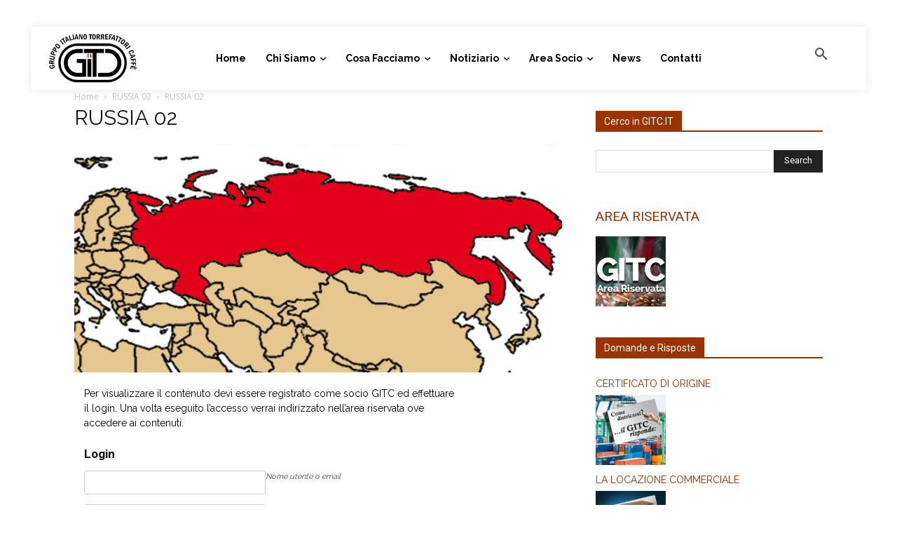

--- FILE ---
content_type: text/html; charset=UTF-8
request_url: https://www.gitc.it/importexport-russia/russia-02/
body_size: 35252
content:
<!doctype html >
<html lang="it-IT">
<head>
    <meta charset="UTF-8" />
    <title>RUSSIA 02 - Gruppo Italiano Torrefattori Caffè | GITC</title>
    <meta name="viewport" content="width=device-width, initial-scale=1.0">
    <link rel="pingback" href="https://www.gitc.it/xmlrpc.php" />
    <meta name='robots' content='index, follow, max-image-preview:large, max-snippet:-1, max-video-preview:-1' />
	<style>img:is([sizes="auto" i], [sizes^="auto," i]) { contain-intrinsic-size: 3000px 1500px }</style>
	<!--[if lt IE 9]><script>var rfbwp_ie_8 = true;</script><![endif]--><link rel="icon" type="image/png" href="https://www.gitc.it/wp-content/uploads/2020/01/logo_gitc_2025_200x114.png">
	<!-- This site is optimized with the Yoast SEO plugin v26.7 - https://yoast.com/wordpress/plugins/seo/ -->
	<link rel="canonical" href="https://www.gitc.it/importexport-russia/russia-02/" />
	<meta property="og:locale" content="it_IT" />
	<meta property="og:type" content="article" />
	<meta property="og:title" content="RUSSIA 02 - Gruppo Italiano Torrefattori Caffè | GITC" />
	<meta property="og:description" content="Per visualizzare il contenuto devi essere registrato come socio GITC ed effettuare il login. Una volta eseguito l&#8217;accesso verrai indirizzato nell&#8217;area riservata ove accedere ai contenuti. Login         Nome utente o email         Password                           Ricordami" />
	<meta property="og:url" content="https://www.gitc.it/importexport-russia/russia-02/" />
	<meta property="og:site_name" content="Gruppo Italiano Torrefattori Caffè | GITC" />
	<meta property="article:modified_time" content="2019-12-20T16:18:15+00:00" />
	<meta property="og:image" content="https://www.gitc.it/importexport-russia/russia-02" />
	<meta property="og:image:width" content="800" />
	<meta property="og:image:height" content="374" />
	<meta property="og:image:type" content="image/jpeg" />
	<meta name="twitter:card" content="summary_large_image" />
	<script type="application/ld+json" class="yoast-schema-graph">{"@context":"https://schema.org","@graph":[{"@type":"WebPage","@id":"https://www.gitc.it/importexport-russia/russia-02/","url":"https://www.gitc.it/importexport-russia/russia-02/","name":"RUSSIA 02 - Gruppo Italiano Torrefattori Caffè | GITC","isPartOf":{"@id":"https://www.gitc.it/#website"},"primaryImageOfPage":{"@id":"https://www.gitc.it/importexport-russia/russia-02/#primaryimage"},"image":{"@id":"https://www.gitc.it/importexport-russia/russia-02/#primaryimage"},"thumbnailUrl":"https://www.gitc.it/wp-content/uploads/2019/12/RUSSIA-02.jpg","datePublished":"2019-12-20T16:17:38+00:00","dateModified":"2019-12-20T16:18:15+00:00","breadcrumb":{"@id":"https://www.gitc.it/importexport-russia/russia-02/#breadcrumb"},"inLanguage":"it-IT","potentialAction":[{"@type":"ReadAction","target":["https://www.gitc.it/importexport-russia/russia-02/"]}]},{"@type":"ImageObject","inLanguage":"it-IT","@id":"https://www.gitc.it/importexport-russia/russia-02/#primaryimage","url":"https://www.gitc.it/wp-content/uploads/2019/12/RUSSIA-02.jpg","contentUrl":"https://www.gitc.it/wp-content/uploads/2019/12/RUSSIA-02.jpg","width":800,"height":374},{"@type":"BreadcrumbList","@id":"https://www.gitc.it/importexport-russia/russia-02/#breadcrumb","itemListElement":[{"@type":"ListItem","position":1,"name":"Home","item":"https://www.gitc.it/"},{"@type":"ListItem","position":2,"name":"Import/Export RUSSIA","item":"https://www.gitc.it/importexport-russia/"},{"@type":"ListItem","position":3,"name":"RUSSIA 02"}]},{"@type":"WebSite","@id":"https://www.gitc.it/#website","url":"https://www.gitc.it/","name":"Gruppo Italiano Torrefattori Caffè | GITC","description":"","potentialAction":[{"@type":"SearchAction","target":{"@type":"EntryPoint","urlTemplate":"https://www.gitc.it/?s={search_term_string}"},"query-input":{"@type":"PropertyValueSpecification","valueRequired":true,"valueName":"search_term_string"}}],"inLanguage":"it-IT"}]}</script>
	<!-- / Yoast SEO plugin. -->


<link rel='dns-prefetch' href='//www.gitc.it' />
<link rel='dns-prefetch' href='//fonts.googleapis.com' />
<link rel="alternate" type="application/rss+xml" title="Gruppo Italiano Torrefattori Caffè | GITC &raquo; Feed" href="https://www.gitc.it/feed/" />
<link rel="alternate" type="application/rss+xml" title="Gruppo Italiano Torrefattori Caffè | GITC &raquo; Feed dei commenti" href="https://www.gitc.it/comments/feed/" />
<link rel="alternate" type="application/rss+xml" title="Gruppo Italiano Torrefattori Caffè | GITC &raquo; RUSSIA 02 Feed dei commenti" href="https://www.gitc.it/importexport-russia/russia-02/feed/" />
		<!-- This site uses the Google Analytics by ExactMetrics plugin v8.11.1 - Using Analytics tracking - https://www.exactmetrics.com/ -->
		<!-- Note: ExactMetrics is not currently configured on this site. The site owner needs to authenticate with Google Analytics in the ExactMetrics settings panel. -->
					<!-- No tracking code set -->
				<!-- / Google Analytics by ExactMetrics -->
		<script type="text/javascript">
/* <![CDATA[ */
window._wpemojiSettings = {"baseUrl":"https:\/\/s.w.org\/images\/core\/emoji\/16.0.1\/72x72\/","ext":".png","svgUrl":"https:\/\/s.w.org\/images\/core\/emoji\/16.0.1\/svg\/","svgExt":".svg","source":{"concatemoji":"https:\/\/www.gitc.it\/wp-includes\/js\/wp-emoji-release.min.js?ver=6.8.3"}};
/*! This file is auto-generated */
!function(s,n){var o,i,e;function c(e){try{var t={supportTests:e,timestamp:(new Date).valueOf()};sessionStorage.setItem(o,JSON.stringify(t))}catch(e){}}function p(e,t,n){e.clearRect(0,0,e.canvas.width,e.canvas.height),e.fillText(t,0,0);var t=new Uint32Array(e.getImageData(0,0,e.canvas.width,e.canvas.height).data),a=(e.clearRect(0,0,e.canvas.width,e.canvas.height),e.fillText(n,0,0),new Uint32Array(e.getImageData(0,0,e.canvas.width,e.canvas.height).data));return t.every(function(e,t){return e===a[t]})}function u(e,t){e.clearRect(0,0,e.canvas.width,e.canvas.height),e.fillText(t,0,0);for(var n=e.getImageData(16,16,1,1),a=0;a<n.data.length;a++)if(0!==n.data[a])return!1;return!0}function f(e,t,n,a){switch(t){case"flag":return n(e,"\ud83c\udff3\ufe0f\u200d\u26a7\ufe0f","\ud83c\udff3\ufe0f\u200b\u26a7\ufe0f")?!1:!n(e,"\ud83c\udde8\ud83c\uddf6","\ud83c\udde8\u200b\ud83c\uddf6")&&!n(e,"\ud83c\udff4\udb40\udc67\udb40\udc62\udb40\udc65\udb40\udc6e\udb40\udc67\udb40\udc7f","\ud83c\udff4\u200b\udb40\udc67\u200b\udb40\udc62\u200b\udb40\udc65\u200b\udb40\udc6e\u200b\udb40\udc67\u200b\udb40\udc7f");case"emoji":return!a(e,"\ud83e\udedf")}return!1}function g(e,t,n,a){var r="undefined"!=typeof WorkerGlobalScope&&self instanceof WorkerGlobalScope?new OffscreenCanvas(300,150):s.createElement("canvas"),o=r.getContext("2d",{willReadFrequently:!0}),i=(o.textBaseline="top",o.font="600 32px Arial",{});return e.forEach(function(e){i[e]=t(o,e,n,a)}),i}function t(e){var t=s.createElement("script");t.src=e,t.defer=!0,s.head.appendChild(t)}"undefined"!=typeof Promise&&(o="wpEmojiSettingsSupports",i=["flag","emoji"],n.supports={everything:!0,everythingExceptFlag:!0},e=new Promise(function(e){s.addEventListener("DOMContentLoaded",e,{once:!0})}),new Promise(function(t){var n=function(){try{var e=JSON.parse(sessionStorage.getItem(o));if("object"==typeof e&&"number"==typeof e.timestamp&&(new Date).valueOf()<e.timestamp+604800&&"object"==typeof e.supportTests)return e.supportTests}catch(e){}return null}();if(!n){if("undefined"!=typeof Worker&&"undefined"!=typeof OffscreenCanvas&&"undefined"!=typeof URL&&URL.createObjectURL&&"undefined"!=typeof Blob)try{var e="postMessage("+g.toString()+"("+[JSON.stringify(i),f.toString(),p.toString(),u.toString()].join(",")+"));",a=new Blob([e],{type:"text/javascript"}),r=new Worker(URL.createObjectURL(a),{name:"wpTestEmojiSupports"});return void(r.onmessage=function(e){c(n=e.data),r.terminate(),t(n)})}catch(e){}c(n=g(i,f,p,u))}t(n)}).then(function(e){for(var t in e)n.supports[t]=e[t],n.supports.everything=n.supports.everything&&n.supports[t],"flag"!==t&&(n.supports.everythingExceptFlag=n.supports.everythingExceptFlag&&n.supports[t]);n.supports.everythingExceptFlag=n.supports.everythingExceptFlag&&!n.supports.flag,n.DOMReady=!1,n.readyCallback=function(){n.DOMReady=!0}}).then(function(){return e}).then(function(){var e;n.supports.everything||(n.readyCallback(),(e=n.source||{}).concatemoji?t(e.concatemoji):e.wpemoji&&e.twemoji&&(t(e.twemoji),t(e.wpemoji)))}))}((window,document),window._wpemojiSettings);
/* ]]> */
</script>
<style id='wp-emoji-styles-inline-css' type='text/css'>

	img.wp-smiley, img.emoji {
		display: inline !important;
		border: none !important;
		box-shadow: none !important;
		height: 1em !important;
		width: 1em !important;
		margin: 0 0.07em !important;
		vertical-align: -0.1em !important;
		background: none !important;
		padding: 0 !important;
	}
</style>
<style id='classic-theme-styles-inline-css' type='text/css'>
/*! This file is auto-generated */
.wp-block-button__link{color:#fff;background-color:#32373c;border-radius:9999px;box-shadow:none;text-decoration:none;padding:calc(.667em + 2px) calc(1.333em + 2px);font-size:1.125em}.wp-block-file__button{background:#32373c;color:#fff;text-decoration:none}
</style>
<style id='wppb-edit-profile-style-inline-css' type='text/css'>


</style>
<style id='wppb-login-style-inline-css' type='text/css'>


</style>
<style id='wppb-recover-password-style-inline-css' type='text/css'>


</style>
<style id='wppb-register-style-inline-css' type='text/css'>


</style>
<style id='global-styles-inline-css' type='text/css'>
:root{--wp--preset--aspect-ratio--square: 1;--wp--preset--aspect-ratio--4-3: 4/3;--wp--preset--aspect-ratio--3-4: 3/4;--wp--preset--aspect-ratio--3-2: 3/2;--wp--preset--aspect-ratio--2-3: 2/3;--wp--preset--aspect-ratio--16-9: 16/9;--wp--preset--aspect-ratio--9-16: 9/16;--wp--preset--color--black: #000000;--wp--preset--color--cyan-bluish-gray: #abb8c3;--wp--preset--color--white: #ffffff;--wp--preset--color--pale-pink: #f78da7;--wp--preset--color--vivid-red: #cf2e2e;--wp--preset--color--luminous-vivid-orange: #ff6900;--wp--preset--color--luminous-vivid-amber: #fcb900;--wp--preset--color--light-green-cyan: #7bdcb5;--wp--preset--color--vivid-green-cyan: #00d084;--wp--preset--color--pale-cyan-blue: #8ed1fc;--wp--preset--color--vivid-cyan-blue: #0693e3;--wp--preset--color--vivid-purple: #9b51e0;--wp--preset--gradient--vivid-cyan-blue-to-vivid-purple: linear-gradient(135deg,rgba(6,147,227,1) 0%,rgb(155,81,224) 100%);--wp--preset--gradient--light-green-cyan-to-vivid-green-cyan: linear-gradient(135deg,rgb(122,220,180) 0%,rgb(0,208,130) 100%);--wp--preset--gradient--luminous-vivid-amber-to-luminous-vivid-orange: linear-gradient(135deg,rgba(252,185,0,1) 0%,rgba(255,105,0,1) 100%);--wp--preset--gradient--luminous-vivid-orange-to-vivid-red: linear-gradient(135deg,rgba(255,105,0,1) 0%,rgb(207,46,46) 100%);--wp--preset--gradient--very-light-gray-to-cyan-bluish-gray: linear-gradient(135deg,rgb(238,238,238) 0%,rgb(169,184,195) 100%);--wp--preset--gradient--cool-to-warm-spectrum: linear-gradient(135deg,rgb(74,234,220) 0%,rgb(151,120,209) 20%,rgb(207,42,186) 40%,rgb(238,44,130) 60%,rgb(251,105,98) 80%,rgb(254,248,76) 100%);--wp--preset--gradient--blush-light-purple: linear-gradient(135deg,rgb(255,206,236) 0%,rgb(152,150,240) 100%);--wp--preset--gradient--blush-bordeaux: linear-gradient(135deg,rgb(254,205,165) 0%,rgb(254,45,45) 50%,rgb(107,0,62) 100%);--wp--preset--gradient--luminous-dusk: linear-gradient(135deg,rgb(255,203,112) 0%,rgb(199,81,192) 50%,rgb(65,88,208) 100%);--wp--preset--gradient--pale-ocean: linear-gradient(135deg,rgb(255,245,203) 0%,rgb(182,227,212) 50%,rgb(51,167,181) 100%);--wp--preset--gradient--electric-grass: linear-gradient(135deg,rgb(202,248,128) 0%,rgb(113,206,126) 100%);--wp--preset--gradient--midnight: linear-gradient(135deg,rgb(2,3,129) 0%,rgb(40,116,252) 100%);--wp--preset--font-size--small: 11px;--wp--preset--font-size--medium: 20px;--wp--preset--font-size--large: 32px;--wp--preset--font-size--x-large: 42px;--wp--preset--font-size--regular: 15px;--wp--preset--font-size--larger: 50px;--wp--preset--spacing--20: 0.44rem;--wp--preset--spacing--30: 0.67rem;--wp--preset--spacing--40: 1rem;--wp--preset--spacing--50: 1.5rem;--wp--preset--spacing--60: 2.25rem;--wp--preset--spacing--70: 3.38rem;--wp--preset--spacing--80: 5.06rem;--wp--preset--shadow--natural: 6px 6px 9px rgba(0, 0, 0, 0.2);--wp--preset--shadow--deep: 12px 12px 50px rgba(0, 0, 0, 0.4);--wp--preset--shadow--sharp: 6px 6px 0px rgba(0, 0, 0, 0.2);--wp--preset--shadow--outlined: 6px 6px 0px -3px rgba(255, 255, 255, 1), 6px 6px rgba(0, 0, 0, 1);--wp--preset--shadow--crisp: 6px 6px 0px rgba(0, 0, 0, 1);}:where(.is-layout-flex){gap: 0.5em;}:where(.is-layout-grid){gap: 0.5em;}body .is-layout-flex{display: flex;}.is-layout-flex{flex-wrap: wrap;align-items: center;}.is-layout-flex > :is(*, div){margin: 0;}body .is-layout-grid{display: grid;}.is-layout-grid > :is(*, div){margin: 0;}:where(.wp-block-columns.is-layout-flex){gap: 2em;}:where(.wp-block-columns.is-layout-grid){gap: 2em;}:where(.wp-block-post-template.is-layout-flex){gap: 1.25em;}:where(.wp-block-post-template.is-layout-grid){gap: 1.25em;}.has-black-color{color: var(--wp--preset--color--black) !important;}.has-cyan-bluish-gray-color{color: var(--wp--preset--color--cyan-bluish-gray) !important;}.has-white-color{color: var(--wp--preset--color--white) !important;}.has-pale-pink-color{color: var(--wp--preset--color--pale-pink) !important;}.has-vivid-red-color{color: var(--wp--preset--color--vivid-red) !important;}.has-luminous-vivid-orange-color{color: var(--wp--preset--color--luminous-vivid-orange) !important;}.has-luminous-vivid-amber-color{color: var(--wp--preset--color--luminous-vivid-amber) !important;}.has-light-green-cyan-color{color: var(--wp--preset--color--light-green-cyan) !important;}.has-vivid-green-cyan-color{color: var(--wp--preset--color--vivid-green-cyan) !important;}.has-pale-cyan-blue-color{color: var(--wp--preset--color--pale-cyan-blue) !important;}.has-vivid-cyan-blue-color{color: var(--wp--preset--color--vivid-cyan-blue) !important;}.has-vivid-purple-color{color: var(--wp--preset--color--vivid-purple) !important;}.has-black-background-color{background-color: var(--wp--preset--color--black) !important;}.has-cyan-bluish-gray-background-color{background-color: var(--wp--preset--color--cyan-bluish-gray) !important;}.has-white-background-color{background-color: var(--wp--preset--color--white) !important;}.has-pale-pink-background-color{background-color: var(--wp--preset--color--pale-pink) !important;}.has-vivid-red-background-color{background-color: var(--wp--preset--color--vivid-red) !important;}.has-luminous-vivid-orange-background-color{background-color: var(--wp--preset--color--luminous-vivid-orange) !important;}.has-luminous-vivid-amber-background-color{background-color: var(--wp--preset--color--luminous-vivid-amber) !important;}.has-light-green-cyan-background-color{background-color: var(--wp--preset--color--light-green-cyan) !important;}.has-vivid-green-cyan-background-color{background-color: var(--wp--preset--color--vivid-green-cyan) !important;}.has-pale-cyan-blue-background-color{background-color: var(--wp--preset--color--pale-cyan-blue) !important;}.has-vivid-cyan-blue-background-color{background-color: var(--wp--preset--color--vivid-cyan-blue) !important;}.has-vivid-purple-background-color{background-color: var(--wp--preset--color--vivid-purple) !important;}.has-black-border-color{border-color: var(--wp--preset--color--black) !important;}.has-cyan-bluish-gray-border-color{border-color: var(--wp--preset--color--cyan-bluish-gray) !important;}.has-white-border-color{border-color: var(--wp--preset--color--white) !important;}.has-pale-pink-border-color{border-color: var(--wp--preset--color--pale-pink) !important;}.has-vivid-red-border-color{border-color: var(--wp--preset--color--vivid-red) !important;}.has-luminous-vivid-orange-border-color{border-color: var(--wp--preset--color--luminous-vivid-orange) !important;}.has-luminous-vivid-amber-border-color{border-color: var(--wp--preset--color--luminous-vivid-amber) !important;}.has-light-green-cyan-border-color{border-color: var(--wp--preset--color--light-green-cyan) !important;}.has-vivid-green-cyan-border-color{border-color: var(--wp--preset--color--vivid-green-cyan) !important;}.has-pale-cyan-blue-border-color{border-color: var(--wp--preset--color--pale-cyan-blue) !important;}.has-vivid-cyan-blue-border-color{border-color: var(--wp--preset--color--vivid-cyan-blue) !important;}.has-vivid-purple-border-color{border-color: var(--wp--preset--color--vivid-purple) !important;}.has-vivid-cyan-blue-to-vivid-purple-gradient-background{background: var(--wp--preset--gradient--vivid-cyan-blue-to-vivid-purple) !important;}.has-light-green-cyan-to-vivid-green-cyan-gradient-background{background: var(--wp--preset--gradient--light-green-cyan-to-vivid-green-cyan) !important;}.has-luminous-vivid-amber-to-luminous-vivid-orange-gradient-background{background: var(--wp--preset--gradient--luminous-vivid-amber-to-luminous-vivid-orange) !important;}.has-luminous-vivid-orange-to-vivid-red-gradient-background{background: var(--wp--preset--gradient--luminous-vivid-orange-to-vivid-red) !important;}.has-very-light-gray-to-cyan-bluish-gray-gradient-background{background: var(--wp--preset--gradient--very-light-gray-to-cyan-bluish-gray) !important;}.has-cool-to-warm-spectrum-gradient-background{background: var(--wp--preset--gradient--cool-to-warm-spectrum) !important;}.has-blush-light-purple-gradient-background{background: var(--wp--preset--gradient--blush-light-purple) !important;}.has-blush-bordeaux-gradient-background{background: var(--wp--preset--gradient--blush-bordeaux) !important;}.has-luminous-dusk-gradient-background{background: var(--wp--preset--gradient--luminous-dusk) !important;}.has-pale-ocean-gradient-background{background: var(--wp--preset--gradient--pale-ocean) !important;}.has-electric-grass-gradient-background{background: var(--wp--preset--gradient--electric-grass) !important;}.has-midnight-gradient-background{background: var(--wp--preset--gradient--midnight) !important;}.has-small-font-size{font-size: var(--wp--preset--font-size--small) !important;}.has-medium-font-size{font-size: var(--wp--preset--font-size--medium) !important;}.has-large-font-size{font-size: var(--wp--preset--font-size--large) !important;}.has-x-large-font-size{font-size: var(--wp--preset--font-size--x-large) !important;}
:where(.wp-block-post-template.is-layout-flex){gap: 1.25em;}:where(.wp-block-post-template.is-layout-grid){gap: 1.25em;}
:where(.wp-block-columns.is-layout-flex){gap: 2em;}:where(.wp-block-columns.is-layout-grid){gap: 2em;}
:root :where(.wp-block-pullquote){font-size: 1.5em;line-height: 1.6;}
</style>
<link rel='stylesheet' id='contact-form-7-css' href='https://www.gitc.it/wp-content/plugins/contact-form-7/includes/css/styles.css?ver=6.1.4' type='text/css' media='all' />
<link rel='stylesheet' id='rfbwp-fontawesome-css' href='https://www.gitc.it/wp-content/plugins/responsive-flipbook/assets/fonts/font-awesome.css?ver=2.5.0' type='text/css' media='all' />
<link rel='stylesheet' id='rfbwp-et_icons-css' href='https://www.gitc.it/wp-content/plugins/responsive-flipbook/assets/fonts/et-icons.css?ver=2.5.0' type='text/css' media='all' />
<link rel='stylesheet' id='rfbwp-et_line-css' href='https://www.gitc.it/wp-content/plugins/responsive-flipbook/assets/fonts/et-line.css?ver=2.5.0' type='text/css' media='all' />
<link rel='stylesheet' id='rfbwp-styles-css' href='https://www.gitc.it/wp-content/plugins/responsive-flipbook/assets/css/style.min.css?ver=2.5.0' type='text/css' media='all' />
<link rel='stylesheet' id='td-plugin-multi-purpose-css' href='https://www.gitc.it/wp-content/plugins/td-composer/td-multi-purpose/style.css?ver=def8edc4e13d95bdf49953a9dce2f608' type='text/css' media='all' />
<link rel='stylesheet' id='google-fonts-style-css' href='https://fonts.googleapis.com/css?family=Raleway%3A400%7CRoboto%3A400%2C600%2C700%7CPoppins%3A400%7COpen+Sans%3A400%2C600%2C700%7CRaleway%3A700%2C400%7CRoboto%3A400%7CPoppins%3A700%2C400&#038;display=swap&#038;ver=12.6.8' type='text/css' media='all' />
<link rel='stylesheet' id='td-theme-css' href='https://www.gitc.it/wp-content/themes/Newspaper/style.css?ver=12.6.8' type='text/css' media='all' />
<style id='td-theme-inline-css' type='text/css'>@media (max-width:767px){.td-header-desktop-wrap{display:none}}@media (min-width:767px){.td-header-mobile-wrap{display:none}}</style>
<link rel='stylesheet' id='td-theme-child-css' href='https://www.gitc.it/wp-content/themes/Newspaper-child/style.css?ver=12.6.8c' type='text/css' media='all' />
<link rel='stylesheet' id='js_composer_front-css' href='https://www.gitc.it/wp-content/plugins/js_composer/assets/css/js_composer.min.css?ver=6.7.0' type='text/css' media='all' />
<link rel='stylesheet' id='td-legacy-framework-front-style-css' href='https://www.gitc.it/wp-content/plugins/td-composer/legacy/Newspaper/assets/css/td_legacy_main.css?ver=def8edc4e13d95bdf49953a9dce2f608' type='text/css' media='all' />
<link rel='stylesheet' id='tdb_style_cloud_templates_front-css' href='https://www.gitc.it/wp-content/plugins/td-cloud-library/assets/css/tdb_main.css?ver=b33652f2535d2f3812f59e306e26300d' type='text/css' media='all' />
<link rel='stylesheet' id='wppb_stylesheet-css' href='https://www.gitc.it/wp-content/plugins/profile-builder/assets/css/style-front-end.css?ver=3.15.2' type='text/css' media='all' />
<script type="text/javascript" src="https://www.gitc.it/wp-includes/js/jquery/jquery.min.js?ver=3.7.1" id="jquery-core-js"></script>
<script type="text/javascript" src="https://www.gitc.it/wp-includes/js/jquery/jquery-migrate.min.js?ver=3.4.1" id="jquery-migrate-js"></script>
<script type="text/javascript" id="ion-sound-js-extra">
/* <![CDATA[ */
var mpcthLocalize = {"soundsPath":"https:\/\/www.gitc.it\/wp-content\/plugins\/responsive-flipbook\/assets\/sounds\/","downloadPath":"https:\/\/www.gitc.it\/wp-content\/plugins\/responsive-flipbook\/includes\/download.php?file="};
/* ]]> */
</script>
<script type="text/javascript" src="https://www.gitc.it/wp-content/plugins/responsive-flipbook/assets/js/ion.sound.min.js?ver=2.5.0" id="ion-sound-js"></script>
<script type="text/javascript" src="https://www.gitc.it/wp-content/plugins/responsive-flipbook/assets/js/jquery.doubletap.js?ver=2.5.0" id="jquery-doubletab-js"></script>
<script type="text/javascript" src="https://www.gitc.it/wp-content/plugins/revslider/public/assets/js/rbtools.min.js?ver=6.5.8" async id="tp-tools-js"></script>
<script type="text/javascript" src="https://www.gitc.it/wp-content/plugins/revslider/public/assets/js/rs6.min.js?ver=6.5.8" async id="revmin-js"></script>
<link rel="https://api.w.org/" href="https://www.gitc.it/wp-json/" /><link rel="alternate" title="JSON" type="application/json" href="https://www.gitc.it/wp-json/wp/v2/media/9726" /><link rel="EditURI" type="application/rsd+xml" title="RSD" href="https://www.gitc.it/xmlrpc.php?rsd" />
<meta name="generator" content="WordPress 6.8.3" />
<link rel='shortlink' href='https://www.gitc.it/?p=9726' />
<link rel="alternate" title="oEmbed (JSON)" type="application/json+oembed" href="https://www.gitc.it/wp-json/oembed/1.0/embed?url=https%3A%2F%2Fwww.gitc.it%2Fimportexport-russia%2Frussia-02%2F" />
<link rel="alternate" title="oEmbed (XML)" type="text/xml+oembed" href="https://www.gitc.it/wp-json/oembed/1.0/embed?url=https%3A%2F%2Fwww.gitc.it%2Fimportexport-russia%2Frussia-02%2F&#038;format=xml" />
    <script>
        window.tdb_global_vars = {"wpRestUrl":"https:\/\/www.gitc.it\/wp-json\/","permalinkStructure":"\/%postname%\/"};
        window.tdb_p_autoload_vars = {"isAjax":false,"isAdminBarShowing":false,"autoloadStatus":"off","origPostEditUrl":null};
    </script>
    
    <style id="tdb-global-colors">:root{--accent-color:#fff}</style>

    
	<meta name="generator" content="Powered by WPBakery Page Builder - drag and drop page builder for WordPress."/>
<meta name="generator" content="Powered by Slider Revolution 6.5.8 - responsive, Mobile-Friendly Slider Plugin for WordPress with comfortable drag and drop interface." />

<!-- JS generated by theme -->

<script type="text/javascript" id="td-generated-header-js">
    
    

	    var tdBlocksArray = []; //here we store all the items for the current page

	    // td_block class - each ajax block uses a object of this class for requests
	    function tdBlock() {
		    this.id = '';
		    this.block_type = 1; //block type id (1-234 etc)
		    this.atts = '';
		    this.td_column_number = '';
		    this.td_current_page = 1; //
		    this.post_count = 0; //from wp
		    this.found_posts = 0; //from wp
		    this.max_num_pages = 0; //from wp
		    this.td_filter_value = ''; //current live filter value
		    this.is_ajax_running = false;
		    this.td_user_action = ''; // load more or infinite loader (used by the animation)
		    this.header_color = '';
		    this.ajax_pagination_infinite_stop = ''; //show load more at page x
	    }

        // td_js_generator - mini detector
        ( function () {
            var htmlTag = document.getElementsByTagName("html")[0];

	        if ( navigator.userAgent.indexOf("MSIE 10.0") > -1 ) {
                htmlTag.className += ' ie10';
            }

            if ( !!navigator.userAgent.match(/Trident.*rv\:11\./) ) {
                htmlTag.className += ' ie11';
            }

	        if ( navigator.userAgent.indexOf("Edge") > -1 ) {
                htmlTag.className += ' ieEdge';
            }

            if ( /(iPad|iPhone|iPod)/g.test(navigator.userAgent) ) {
                htmlTag.className += ' td-md-is-ios';
            }

            var user_agent = navigator.userAgent.toLowerCase();
            if ( user_agent.indexOf("android") > -1 ) {
                htmlTag.className += ' td-md-is-android';
            }

            if ( -1 !== navigator.userAgent.indexOf('Mac OS X')  ) {
                htmlTag.className += ' td-md-is-os-x';
            }

            if ( /chrom(e|ium)/.test(navigator.userAgent.toLowerCase()) ) {
               htmlTag.className += ' td-md-is-chrome';
            }

            if ( -1 !== navigator.userAgent.indexOf('Firefox') ) {
                htmlTag.className += ' td-md-is-firefox';
            }

            if ( -1 !== navigator.userAgent.indexOf('Safari') && -1 === navigator.userAgent.indexOf('Chrome') ) {
                htmlTag.className += ' td-md-is-safari';
            }

            if( -1 !== navigator.userAgent.indexOf('IEMobile') ){
                htmlTag.className += ' td-md-is-iemobile';
            }

        })();

        var tdLocalCache = {};

        ( function () {
            "use strict";

            tdLocalCache = {
                data: {},
                remove: function (resource_id) {
                    delete tdLocalCache.data[resource_id];
                },
                exist: function (resource_id) {
                    return tdLocalCache.data.hasOwnProperty(resource_id) && tdLocalCache.data[resource_id] !== null;
                },
                get: function (resource_id) {
                    return tdLocalCache.data[resource_id];
                },
                set: function (resource_id, cachedData) {
                    tdLocalCache.remove(resource_id);
                    tdLocalCache.data[resource_id] = cachedData;
                }
            };
        })();

    
    
var td_viewport_interval_list=[{"limitBottom":767,"sidebarWidth":228},{"limitBottom":1018,"sidebarWidth":300},{"limitBottom":1140,"sidebarWidth":324}];
var td_animation_stack_effect="type0";
var tds_animation_stack=true;
var td_animation_stack_specific_selectors=".entry-thumb, img, .td-lazy-img";
var td_animation_stack_general_selectors=".td-animation-stack img, .td-animation-stack .entry-thumb, .post img, .td-animation-stack .td-lazy-img";
var tdc_is_installed="yes";
var td_ajax_url="https:\/\/www.gitc.it\/wp-admin\/admin-ajax.php?td_theme_name=Newspaper&v=12.6.8";
var td_get_template_directory_uri="https:\/\/www.gitc.it\/wp-content\/plugins\/td-composer\/legacy\/common";
var tds_snap_menu="";
var tds_logo_on_sticky="";
var tds_header_style="";
var td_please_wait="Please wait...";
var td_email_user_pass_incorrect="User or password incorrect!";
var td_email_user_incorrect="Email or username incorrect!";
var td_email_incorrect="Email incorrect!";
var td_user_incorrect="Username incorrect!";
var td_email_user_empty="Email or username empty!";
var td_pass_empty="Pass empty!";
var td_pass_pattern_incorrect="Invalid Pass Pattern!";
var td_retype_pass_incorrect="Retyped Pass incorrect!";
var tds_more_articles_on_post_enable="";
var tds_more_articles_on_post_time_to_wait="";
var tds_more_articles_on_post_pages_distance_from_top=0;
var tds_captcha="";
var tds_theme_color_site_wide="#f7be68";
var tds_smart_sidebar="";
var tdThemeName="Newspaper";
var tdThemeNameWl="Newspaper";
var td_magnific_popup_translation_tPrev="Previous (Left arrow key)";
var td_magnific_popup_translation_tNext="Next (Right arrow key)";
var td_magnific_popup_translation_tCounter="%curr% of %total%";
var td_magnific_popup_translation_ajax_tError="The content from %url% could not be loaded.";
var td_magnific_popup_translation_image_tError="The image #%curr% could not be loaded.";
var tdBlockNonce="103580ebc4";
var tdMobileMenu="enabled";
var tdMobileSearch="enabled";
var tdDateNamesI18n={"month_names":["Gennaio","Febbraio","Marzo","Aprile","Maggio","Giugno","Luglio","Agosto","Settembre","Ottobre","Novembre","Dicembre"],"month_names_short":["Gen","Feb","Mar","Apr","Mag","Giu","Lug","Ago","Set","Ott","Nov","Dic"],"day_names":["domenica","luned\u00ec","marted\u00ec","mercoled\u00ec","gioved\u00ec","venerd\u00ec","sabato"],"day_names_short":["Dom","Lun","Mar","Mer","Gio","Ven","Sab"]};
var tdb_modal_confirm="Save";
var tdb_modal_cancel="Cancel";
var tdb_modal_confirm_alt="Yes";
var tdb_modal_cancel_alt="No";
var td_deploy_mode="deploy";
var td_ad_background_click_link="";
var td_ad_background_click_target="";
</script>


<!-- Header style compiled by theme -->

<style>body,p{font-family:Raleway}.white-popup-block,.white-popup-block .wpb_button{font-family:Raleway}:root{--td_theme_color:#f7be68;--td_slider_text:rgba(247,190,104,0.7)}</style>

<script>
//Script JS Flipbook
(function($) {
    var cooperateFlipbook = (function() {
        // cacheDom        
        //DOM element/s to cooperate with
        var $cooperateWith = $('.header');
            //Bookshelf
            var $bookOnShelf = $('.rfbwp-shelf-book');
            var $closeButton = $('.rfbwp-close');
            //Fullscreen
            var $fullscreenButton = $('.main-nav .fullscreen');
        // bindEvents
        $bookOnShelf.on('click', addFlipbookIsOnClass);
        $closeButton.on('click', removeFlipbookIsOnClass);
        $fullscreenButton.on('click', flipbookIsOnClassToggle);       
        function addFlipbookIsOnClass() {
            $cooperateWith.addClass('rfbwp-is-on');
        }
        function removeFlipbookIsOnClass() {
            if (!($('.flipbook-container .zoomed').length > 0)){
                $cooperateWith.removeClass('rfbwp-is-on');      
            }
        }
        function flipbookIsOnClassToggle (){
            $cooperateWith.toggleClass('rfbwp-is-on');
        }
    })()
})(jQuery);
</script>


<script type="application/ld+json">
    {
        "@context": "https://schema.org",
        "@type": "BreadcrumbList",
        "itemListElement": [
            {
                "@type": "ListItem",
                "position": 1,
                "item": {
                    "@type": "WebSite",
                    "@id": "https://www.gitc.it/",
                    "name": "Home"
                }
            },
            {
                "@type": "ListItem",
                "position": 2,
                    "item": {
                    "@type": "WebPage",
                    "@id": "https://www.gitc.it/importexport-russia/",
                    "name": "Import/Export RUSSIA"
                }
            }
            ,{
                "@type": "ListItem",
                "position": 3,
                    "item": {
                    "@type": "WebPage",
                    "@id": "",
                    "name": "RUSSIA 02"                                
                }
            }    
        ]
    }
</script>
<link rel="icon" href="https://www.gitc.it/wp-content/uploads/2020/01/cropped-logo_gitc_2025_200x114-32x32.png" sizes="32x32" />
<link rel="icon" href="https://www.gitc.it/wp-content/uploads/2020/01/cropped-logo_gitc_2025_200x114-192x192.png" sizes="192x192" />
<link rel="apple-touch-icon" href="https://www.gitc.it/wp-content/uploads/2020/01/cropped-logo_gitc_2025_200x114-180x180.png" />
<meta name="msapplication-TileImage" content="https://www.gitc.it/wp-content/uploads/2020/01/cropped-logo_gitc_2025_200x114-270x270.png" />
<script type="text/javascript">function setREVStartSize(e){
			//window.requestAnimationFrame(function() {				 
				window.RSIW = window.RSIW===undefined ? window.innerWidth : window.RSIW;	
				window.RSIH = window.RSIH===undefined ? window.innerHeight : window.RSIH;	
				try {								
					var pw = document.getElementById(e.c).parentNode.offsetWidth,
						newh;
					pw = pw===0 || isNaN(pw) ? window.RSIW : pw;
					e.tabw = e.tabw===undefined ? 0 : parseInt(e.tabw);
					e.thumbw = e.thumbw===undefined ? 0 : parseInt(e.thumbw);
					e.tabh = e.tabh===undefined ? 0 : parseInt(e.tabh);
					e.thumbh = e.thumbh===undefined ? 0 : parseInt(e.thumbh);
					e.tabhide = e.tabhide===undefined ? 0 : parseInt(e.tabhide);
					e.thumbhide = e.thumbhide===undefined ? 0 : parseInt(e.thumbhide);
					e.mh = e.mh===undefined || e.mh=="" || e.mh==="auto" ? 0 : parseInt(e.mh,0);		
					if(e.layout==="fullscreen" || e.l==="fullscreen") 						
						newh = Math.max(e.mh,window.RSIH);					
					else{					
						e.gw = Array.isArray(e.gw) ? e.gw : [e.gw];
						for (var i in e.rl) if (e.gw[i]===undefined || e.gw[i]===0) e.gw[i] = e.gw[i-1];					
						e.gh = e.el===undefined || e.el==="" || (Array.isArray(e.el) && e.el.length==0)? e.gh : e.el;
						e.gh = Array.isArray(e.gh) ? e.gh : [e.gh];
						for (var i in e.rl) if (e.gh[i]===undefined || e.gh[i]===0) e.gh[i] = e.gh[i-1];
											
						var nl = new Array(e.rl.length),
							ix = 0,						
							sl;					
						e.tabw = e.tabhide>=pw ? 0 : e.tabw;
						e.thumbw = e.thumbhide>=pw ? 0 : e.thumbw;
						e.tabh = e.tabhide>=pw ? 0 : e.tabh;
						e.thumbh = e.thumbhide>=pw ? 0 : e.thumbh;					
						for (var i in e.rl) nl[i] = e.rl[i]<window.RSIW ? 0 : e.rl[i];
						sl = nl[0];									
						for (var i in nl) if (sl>nl[i] && nl[i]>0) { sl = nl[i]; ix=i;}															
						var m = pw>(e.gw[ix]+e.tabw+e.thumbw) ? 1 : (pw-(e.tabw+e.thumbw)) / (e.gw[ix]);					
						newh =  (e.gh[ix] * m) + (e.tabh + e.thumbh);
					}
					var el = document.getElementById(e.c);
					if (el!==null && el) el.style.height = newh+"px";					
					el = document.getElementById(e.c+"_wrapper");
					if (el!==null && el) {
						el.style.height = newh+"px";
						el.style.display = "block";
					}
				} catch(e){
					console.log("Failure at Presize of Slider:" + e)
				}					   
			//});
		  };</script>

<!-- Button style compiled by theme -->

<style>.tdm-btn-style1{background-color:#f7be68}.tdm-btn-style2:before{border-color:#f7be68}.tdm-btn-style2{color:#f7be68}.tdm-btn-style3{-webkit-box-shadow:0 2px 16px #f7be68;-moz-box-shadow:0 2px 16px #f7be68;box-shadow:0 2px 16px #f7be68}.tdm-btn-style3:hover{-webkit-box-shadow:0 4px 26px #f7be68;-moz-box-shadow:0 4px 26px #f7be68;box-shadow:0 4px 26px #f7be68}</style>

<noscript><style> .wpb_animate_when_almost_visible { opacity: 1; }</style></noscript>	<style id="tdw-css-placeholder"></style></head>

<body class="attachment wp-singular attachment-template-default single single-attachment postid-9726 attachmentid-9726 attachment-jpeg wp-theme-Newspaper wp-child-theme-Newspaper-child rfbwp-newsmag-theme russia-02 global-block-template-1 wpb-js-composer js-comp-ver-6.7.0 vc_responsive  tdc-header-template  tdc-footer-template td-animation-stack-type0 td-full-layout" itemscope="itemscope" itemtype="https://schema.org/WebPage">

    <div class="td-scroll-up" data-style="style1"><i class="td-icon-menu-up"></i></div>
    <div class="td-menu-background" style="visibility:hidden"></div>
<div id="td-mobile-nav" style="visibility:hidden">
    <div class="td-mobile-container">
        <!-- mobile menu top section -->
        <div class="td-menu-socials-wrap">
            <!-- socials -->
            <div class="td-menu-socials">
                            </div>
            <!-- close button -->
            <div class="td-mobile-close">
                <span><i class="td-icon-close-mobile"></i></span>
            </div>
        </div>

        <!-- login section -->
        
        <!-- menu section -->
        <div class="td-mobile-content">
            <div class="menu-menu-gitc-container"><ul id="menu-menu-gitc-2" class="td-mobile-main-menu"><li class="menu-item menu-item-type-post_type menu-item-object-page menu-item-home menu-item-first menu-item-9871"><a href="https://www.gitc.it/">Home</a></li>
<li class="menu-item menu-item-type-custom menu-item-object-custom menu-item-has-children menu-item-4640"><a href="#">Chi Siamo<i class="td-icon-menu-right td-element-after"></i></a>
<ul class="sub-menu">
	<li class="menu-item menu-item-type-post_type menu-item-object-page menu-item-4548"><a href="https://www.gitc.it/storia/">Storia</a></li>
	<li class="menu-item menu-item-type-post_type menu-item-object-page menu-item-4549"><a href="https://www.gitc.it/obiettivi/">Obiettivi e Vantaggi</a></li>
	<li class="menu-item menu-item-type-custom menu-item-object-custom menu-item-has-children menu-item-4551"><a href="#">Statuti<i class="td-icon-menu-right td-element-after"></i></a>
	<ul class="sub-menu">
		<li class="menu-item menu-item-type-custom menu-item-object-custom menu-item-4552"><a href="https://www.gitc.it/wp-content/uploads/2019/01/STATUTO-SOCIALE-edizione-2018.pdf">Statuto GITC</a></li>
		<li class="menu-item menu-item-type-custom menu-item-object-custom menu-item-4553"><a href="https://www.gitc.it/wp-content/uploads/2019/01/STATUTO-CONSORZIO-edizione-2018.pdf">Statuto CTTV</a></li>
	</ul>
</li>
	<li class="menu-item menu-item-type-post_type menu-item-object-page menu-item-4554"><a href="https://www.gitc.it/consigli-direttivi/">Consigli Direttivi</a></li>
	<li class="menu-item menu-item-type-custom menu-item-object-custom menu-item-has-children menu-item-4558"><a href="#">Soci<i class="td-icon-menu-right td-element-after"></i></a>
	<ul class="sub-menu">
		<li class="menu-item menu-item-type-post_type menu-item-object-page menu-item-4560"><a href="https://www.gitc.it/soci-ordinari/">Soci Ordinari</a></li>
		<li class="menu-item menu-item-type-post_type menu-item-object-page menu-item-9748"><a href="https://www.gitc.it/soci-sostenitori-e-fornitori/">Soci Sostenitori e Fornitori</a></li>
	</ul>
</li>
</ul>
</li>
<li class="menu-item menu-item-type-custom menu-item-object-custom menu-item-has-children menu-item-4427"><a href="#">Cosa Facciamo<i class="td-icon-menu-right td-element-after"></i></a>
<ul class="sub-menu">
	<li class="menu-item menu-item-type-post_type menu-item-object-page menu-item-4429"><a href="https://www.gitc.it/certificato-di-qualita/">Certificato di Qualità</a></li>
	<li class="menu-item menu-item-type-post_type menu-item-object-page menu-item-1426"><a href="https://www.gitc.it/convenzioni/">Convenzioni</a></li>
	<li class="menu-item menu-item-type-post_type menu-item-object-page menu-item-4432"><a href="https://www.gitc.it/collaborazioni/">Collaborazioni</a></li>
</ul>
</li>
<li class="menu-item menu-item-type-post_type menu-item-object-page menu-item-has-children menu-item-116"><a href="https://www.gitc.it/notiziario-torrefattori/">Notiziario<i class="td-icon-menu-right td-element-after"></i></a>
<ul class="sub-menu">
	<li class="menu-item menu-item-type-post_type menu-item-object-page menu-item-17459"><a href="https://www.gitc.it/notiziario-torrefattori/notiziario-torrefattori-2026/">Anno 2026</a></li>
	<li class="menu-item menu-item-type-post_type menu-item-object-page menu-item-16088"><a href="https://www.gitc.it/notiziario-torrefattori/notiziario-torrefattori-2025/">Anno 2025</a></li>
	<li class="menu-item menu-item-type-post_type menu-item-object-page menu-item-14909"><a href="https://www.gitc.it/notiziario-torrefattori/notiziario-torrefattori-2024/">Anno 2024</a></li>
	<li class="menu-item menu-item-type-post_type menu-item-object-page menu-item-13809"><a href="https://www.gitc.it/notiziario-torrefattori/notiziario-torrefattori-2023/">Anno 2023</a></li>
	<li class="menu-item menu-item-type-post_type menu-item-object-page menu-item-12450"><a href="https://www.gitc.it/notiziario-torrefattori/notiziario-torrefattori-2022/">Anno 2022</a></li>
	<li class="menu-item menu-item-type-post_type menu-item-object-page menu-item-11425"><a href="https://www.gitc.it/notiziario-torrefattori/notiziario-torrefattori-2021/">Anno 2021</a></li>
	<li class="menu-item menu-item-type-post_type menu-item-object-page menu-item-9762"><a href="https://www.gitc.it/notiziario-torrefattori/notiziario-torrefattori-2020/">Anno 2020</a></li>
	<li class="menu-item menu-item-type-post_type menu-item-object-page menu-item-8534"><a href="https://www.gitc.it/notiziario-torrefattori/notiziario-torrefattori-2019/">Anno 2019</a></li>
	<li class="menu-item menu-item-type-post_type menu-item-object-page menu-item-7184"><a href="https://www.gitc.it/notiziario-torrefattori/notiziario-torrefattori-2018/">Anno 2018</a></li>
	<li class="menu-item menu-item-type-post_type menu-item-object-page menu-item-5561"><a href="https://www.gitc.it/notiziario-torrefattori/notiziario-torrefattori-2017/">Anno 2017</a></li>
	<li class="menu-item menu-item-type-post_type menu-item-object-page menu-item-5562"><a href="https://www.gitc.it/notiziario-torrefattori/notiziario-torrefattori-2016/">Anno 2016</a></li>
	<li class="menu-item menu-item-type-post_type menu-item-object-page menu-item-5563"><a href="https://www.gitc.it/notiziario-torrefattori/notiziario-torrefattori-2015/">Anno 2015</a></li>
	<li class="menu-item menu-item-type-post_type menu-item-object-page menu-item-5564"><a href="https://www.gitc.it/notiziario-torrefattori/notiziario-torrefattori-2014/">Anno 2014</a></li>
	<li class="menu-item menu-item-type-post_type menu-item-object-page menu-item-5565"><a href="https://www.gitc.it/notiziario-torrefattori/notiziario-torrefattori-2013/">Anno 2013</a></li>
	<li class="menu-item menu-item-type-post_type menu-item-object-page menu-item-5566"><a href="https://www.gitc.it/notiziario-torrefattori/notiziario-torrefattori-2012/">Anno 2012</a></li>
</ul>
</li>
<li class="menu-item menu-item-type-custom menu-item-object-custom menu-item-has-children menu-item-4502"><a href="#">Area Socio<i class="td-icon-menu-right td-element-after"></i></a>
<ul class="sub-menu">
	<li class="menu-item menu-item-type-post_type menu-item-object-page menu-item-4503"><a href="https://www.gitc.it/socio/">Area Riservata</a></li>
	<li class="menu-item menu-item-type-post_type menu-item-object-page menu-item-4505"><a href="https://www.gitc.it/come-associarsi/">Come Associarsi</a></li>
	<li class="menu-item menu-item-type-post_type menu-item-object-page menu-item-12423"><a href="https://www.gitc.it/eventi/">Eventi</a></li>
	<li class="menu-item menu-item-type-post_type menu-item-object-page menu-item-9977"><a href="https://www.gitc.it/domande-risposte/">Domande e Risposte</a></li>
	<li class="menu-item menu-item-type-post_type menu-item-object-page menu-item-9186"><a href="https://www.gitc.it/importexport/">Import/Export</a></li>
</ul>
</li>
<li class="menu-item menu-item-type-post_type menu-item-object-page menu-item-9183"><a href="https://www.gitc.it/news/">News</a></li>
<li class="menu-item menu-item-type-post_type menu-item-object-page menu-item-9187"><a href="https://www.gitc.it/contatti/">Contatti</a></li>
</ul></div>        </div>
    </div>

    <!-- register/login section -->
    </div><div class="td-search-background" style="visibility:hidden"></div>
<div class="td-search-wrap-mob" style="visibility:hidden">
	<div class="td-drop-down-search">
		<form method="get" class="td-search-form" action="https://www.gitc.it/">
			<!-- close button -->
			<div class="td-search-close">
				<span><i class="td-icon-close-mobile"></i></span>
			</div>
			<div role="search" class="td-search-input">
				<span>Search</span>
				<input id="td-header-search-mob" type="text" value="" name="s" autocomplete="off" />
			</div>
		</form>
		<div id="td-aj-search-mob" class="td-ajax-search-flex"></div>
	</div>
</div>
    <div id="td-outer-wrap" class="td-theme-wrap">

                    <div class="td-header-template-wrap" style="position: relative">
                                <div class="td-header-mobile-wrap ">
                    <div id="tdi_1" class="tdc-zone"><div class="tdc_zone tdi_2  wpb_row td-pb-row tdc-element-style" data-sticky-offset="0" >
<style scoped>.tdi_2{min-height:0}.td-header-mobile-sticky-wrap.td-header-active{opacity:1}@media (max-width:767px){.tdi_2:before{content:'';display:block;width:100vw;height:100%;position:absolute;left:50%;transform:translateX(-50%);box-shadow:0px 6px 8px 0px rgba(0,0,0,0.08);z-index:20;pointer-events:none}@media (max-width:767px){.tdi_2:before{width:100%}}}@media (max-width:767px){.tdi_2{position:relative}}</style>
<div class="tdi_1_rand_style td-element-style" ><style>@media (max-width:767px){.tdi_1_rand_style{background-color:#ffffff!important}}</style></div><div id="tdi_3" class="tdc-row"><div class="vc_row tdi_4  wpb_row td-pb-row" >
<style scoped>.tdi_4,.tdi_4 .tdc-columns{min-height:0}.tdi_4,.tdi_4 .tdc-columns{display:block}.tdi_4 .tdc-columns{width:100%}.tdi_4:before,.tdi_4:after{display:table}@media (max-width:767px){@media (min-width:768px){.tdi_4{margin-left:-0px;margin-right:-0px}.tdi_4 .tdc-row-video-background-error,.tdi_4>.vc_column,.tdi_4>.tdc-columns>.vc_column{padding-left:0px;padding-right:0px}}}</style><div class="vc_column tdi_6  wpb_column vc_column_container tdc-column td-pb-span4">
<style scoped>.tdi_6{vertical-align:baseline}.tdi_6>.wpb_wrapper,.tdi_6>.wpb_wrapper>.tdc-elements{display:block}.tdi_6>.wpb_wrapper>.tdc-elements{width:100%}.tdi_6>.wpb_wrapper>.vc_row_inner{width:auto}.tdi_6>.wpb_wrapper{width:auto;height:auto}@media (max-width:767px){.tdi_6{vertical-align:middle}}@media (max-width:767px){.tdi_6{width:20%!important;display:inline-block!important}}</style><div class="wpb_wrapper" ><div class="td_block_wrap tdb_mobile_menu tdi_7 td-pb-border-top td_block_template_1 tdb-header-align"  data-td-block-uid="tdi_7" >
<style>.tdb-header-align{vertical-align:middle}.tdb_mobile_menu{margin-bottom:0;clear:none}.tdb_mobile_menu a{display:inline-block!important;position:relative;text-align:center;color:var(--td_theme_color,#4db2ec)}.tdb_mobile_menu a>span{display:flex;align-items:center;justify-content:center}.tdb_mobile_menu svg{height:auto}.tdb_mobile_menu svg,.tdb_mobile_menu svg *{fill:var(--td_theme_color,#4db2ec)}#tdc-live-iframe .tdb_mobile_menu a{pointer-events:none}.td-menu-mob-open-menu{overflow:hidden}.td-menu-mob-open-menu #td-outer-wrap{position:static}.tdi_7{display:inline-block}.tdi_7 .tdb-mobile-menu-button i{font-size:22px;width:55px;height:55px;line-height:55px}.tdi_7 .tdb-mobile-menu-button svg{width:22px}.tdi_7 .tdb-mobile-menu-button .tdb-mobile-menu-icon-svg{width:55px;height:55px}.tdi_7 .tdb-mobile-menu-button{color:#3685fc}.tdi_7 .tdb-mobile-menu-button svg,.tdi_7 .tdb-mobile-menu-button svg *{fill:#3685fc}@media (max-width:767px){.tdi_7 .tdb-mobile-menu-button i{font-size:27px;width:54px;height:54px;line-height:54px}.tdi_7 .tdb-mobile-menu-button svg{width:27px}.tdi_7 .tdb-mobile-menu-button .tdb-mobile-menu-icon-svg{width:54px;height:54px}}</style><div class="tdb-block-inner td-fix-index"><span class="tdb-mobile-menu-button"><i class="tdb-mobile-menu-icon td-icon-mobile"></i></span></div></div> <!-- ./block --></div></div><div class="vc_column tdi_9  wpb_column vc_column_container tdc-column td-pb-span4">
<style scoped>.tdi_9{vertical-align:baseline}.tdi_9>.wpb_wrapper,.tdi_9>.wpb_wrapper>.tdc-elements{display:block}.tdi_9>.wpb_wrapper>.tdc-elements{width:100%}.tdi_9>.wpb_wrapper>.vc_row_inner{width:auto}.tdi_9>.wpb_wrapper{width:auto;height:auto}@media (max-width:767px){.tdi_9{vertical-align:middle}}@media (max-width:767px){.tdi_9{width:60%!important;display:inline-block!important}}</style><div class="wpb_wrapper" ><div class="td_block_wrap tdb_header_logo tdi_10 td-pb-border-top td_block_template_1 tdb-header-align"  data-td-block-uid="tdi_10" >
<style>.tdb_header_logo{margin-bottom:0;clear:none}.tdb_header_logo .tdb-logo-a,.tdb_header_logo h1{display:flex;pointer-events:auto;align-items:flex-start}.tdb_header_logo h1{margin:0;line-height:0}.tdb_header_logo .tdb-logo-img-wrap img{display:block}.tdb_header_logo .tdb-logo-svg-wrap+.tdb-logo-img-wrap{display:none}.tdb_header_logo .tdb-logo-svg-wrap svg{width:50px;display:block;transition:fill .3s ease}.tdb_header_logo .tdb-logo-text-wrap{display:flex}.tdb_header_logo .tdb-logo-text-title,.tdb_header_logo .tdb-logo-text-tagline{-webkit-transition:all 0.2s ease;transition:all 0.2s ease}.tdb_header_logo .tdb-logo-text-title{background-size:cover;background-position:center center;font-size:75px;font-family:serif;line-height:1.1;color:#222;white-space:nowrap}.tdb_header_logo .tdb-logo-text-tagline{margin-top:2px;font-size:12px;font-family:serif;letter-spacing:1.8px;line-height:1;color:#767676}.tdb_header_logo .tdb-logo-icon{position:relative;font-size:46px;color:#000}.tdb_header_logo .tdb-logo-icon-svg{line-height:0}.tdb_header_logo .tdb-logo-icon-svg svg{width:46px;height:auto}.tdb_header_logo .tdb-logo-icon-svg svg,.tdb_header_logo .tdb-logo-icon-svg svg *{fill:#000}.tdi_10 .tdb-logo-a,.tdi_10 h1{flex-direction:row;align-items:center;justify-content:center}.tdi_10 .tdb-logo-svg-wrap{display:block}.tdi_10 .tdb-logo-svg-wrap+.tdb-logo-img-wrap{display:none}.tdi_10 .tdb-logo-img-wrap{display:block}.tdi_10 .tdb-logo-text-tagline{margin-top:2px;margin-left:0;display:block}.tdi_10 .tdb-logo-text-title{display:block}.tdi_10 .tdb-logo-text-wrap{flex-direction:column;align-items:flex-start}.tdi_10 .tdb-logo-icon{top:0px;display:block}@media (max-width:767px){.tdb_header_logo .tdb-logo-text-title{font-size:36px}}@media (max-width:767px){.tdb_header_logo .tdb-logo-text-tagline{font-size:11px}}@media (max-width:767px){.tdi_10 .tdb-logo-img{max-width:110px}}</style><div class="tdb-block-inner td-fix-index"><a class="tdb-logo-a" href="https://www.gitc.it/"><span class="tdb-logo-img-wrap"><img class="tdb-logo-img td-retina-data" data-retina="https://www.gitc.it/wp-content/uploads/2020/01/logo_gitc_2025_200x114.png" src="https://www.gitc.it/wp-content/uploads/2020/01/logo_gitc_2025_200x114.png" alt="Logo"  title=""  width="200" height="114" /></span></a></div></div> <!-- ./block --></div></div><div class="vc_column tdi_12  wpb_column vc_column_container tdc-column td-pb-span4">
<style scoped>.tdi_12{vertical-align:baseline}.tdi_12>.wpb_wrapper,.tdi_12>.wpb_wrapper>.tdc-elements{display:block}.tdi_12>.wpb_wrapper>.tdc-elements{width:100%}.tdi_12>.wpb_wrapper>.vc_row_inner{width:auto}.tdi_12>.wpb_wrapper{width:auto;height:auto}@media (max-width:767px){.tdi_12{vertical-align:middle}}@media (max-width:767px){.tdi_12{width:20%!important;display:inline-block!important}}</style><div class="wpb_wrapper" ><div class="td_block_wrap tdb_mobile_search tdi_13 td-pb-border-top td_block_template_1 tdb-header-align"  data-td-block-uid="tdi_13" >
<style>@media (max-width:767px){.tdi_13{margin-bottom:0px!important}}</style>
<style>.tdb_mobile_search{margin-bottom:0;clear:none}.tdb_mobile_search a{display:inline-block!important;position:relative;text-align:center;color:var(--td_theme_color,#4db2ec)}.tdb_mobile_search a>span{display:flex;align-items:center;justify-content:center}.tdb_mobile_search svg{height:auto}.tdb_mobile_search svg,.tdb_mobile_search svg *{fill:var(--td_theme_color,#4db2ec)}#tdc-live-iframe .tdb_mobile_search a{pointer-events:none}.td-search-opened{overflow:hidden}.td-search-opened #td-outer-wrap{position:static}.td-search-opened .td-search-wrap-mob{position:fixed;height:calc(100% + 1px)}.td-search-opened .td-drop-down-search{height:calc(100% + 1px);overflow-y:scroll;overflow-x:hidden}.tdi_13{display:inline-block;float:right;clear:none}.tdi_13 .tdb-header-search-button-mob i{font-size:22px;width:55px;height:55px;line-height:55px}.tdi_13 .tdb-header-search-button-mob svg{width:22px}.tdi_13 .tdb-header-search-button-mob .tdb-mobile-search-icon-svg{width:55px;height:55px;display:flex;justify-content:center}.tdi_13 .tdb-header-search-button-mob{color:#3685fc}.tdi_13 .tdb-header-search-button-mob svg,.tdi_13 .tdb-header-search-button-mob svg *{fill:#3685fc}</style><div class="tdb-block-inner td-fix-index"><span class="tdb-header-search-button-mob dropdown-toggle" data-toggle="dropdown"><i class="tdb-mobile-search-icon td-icon-search"></i></span></div></div> <!-- ./block --></div></div></div></div></div></div>                </div>
                
                <div class="td-header-desktop-wrap ">
                    <div id="tdi_14" class="tdc-zone"><div class="tdc_zone tdi_15  wpb_row td-pb-row"  >
<style scoped>.tdi_15{min-height:0}.td-header-desktop-wrap{position:absolute;top:auto;bottom:auto}.tdi_15{margin-top:38px!important;z-index:999!important}@media (min-width:768px) and (max-width:1018px){.tdi_15{margin-top:28px!important}}</style><div id="tdi_16" class="tdc-row tdc-row-is-sticky tdc-rist-top stretch_row_1200 td-stretch-content"><div class="vc_row tdi_17  wpb_row td-pb-row tdc-element-style" >
<style scoped>body .tdc-row.tdc-rist-top-active,body .tdc-row.tdc-rist-bottom-active{position:fixed;left:50%;transform:translateX(-50%);z-index:10000}body .tdc-row.tdc-rist-top-active.td-stretch-content,body .tdc-row.tdc-rist-bottom-active.td-stretch-content{width:100%!important}body .tdc-row.tdc-rist-top-active{top:0}body .tdc-row.tdc-rist-absolute{position:absolute}body .tdc-row.tdc-rist-bottom-active{bottom:0}.tdi_17,.tdi_17 .tdc-columns{min-height:0}#tdi_16.tdc-row[class*='stretch_row']>.td-pb-row>.td-element-style,#tdi_16.tdc-row[class*='stretch_row']>.td-pb-row>.tdc-video-outer-wrapper{width:100%!important}.tdi_17,.tdi_17 .tdc-columns{display:block}.tdi_17 .tdc-columns{width:100%}.tdi_17:before,.tdi_17:after{display:table}@media (min-width:767px){body.admin-bar .tdc-row.tdc-rist-top-active{top:32px}}.tdi_17{margin-right:0px!important;margin-left:0px!important;box-shadow:0 0 12px rgba(0,0,0,0.1)!important;position:relative}.tdi_17 .td_block_wrap{text-align:left}@media (min-width:768px) and (max-width:1018px){.tdi_17{margin-right:24px!important;margin-left:24px!important;box-shadow:0 0 12px rgba(0,0,0,0.1)!important}}@media (min-width:1019px) and (max-width:1140px){.tdi_17{box-shadow:0 0 12px rgba(0,0,0,0.1)!important}}</style>
<div class="tdi_16_rand_style td-element-style" ><style>.tdi_16_rand_style{background-color:#ffffff!important}</style></div><div class="vc_column tdi_19  wpb_column vc_column_container tdc-column td-pb-span12 td-is-sticky">
<style scoped>.tdi_19{vertical-align:baseline}.tdi_19>.wpb_wrapper,.tdi_19>.wpb_wrapper>.tdc-elements{display:block}.tdi_19>.wpb_wrapper>.tdc-elements{width:100%}.tdi_19>.wpb_wrapper>.vc_row_inner{width:auto}.tdi_19>.wpb_wrapper{width:auto;height:auto}</style><div class="wpb_wrapper" data-sticky-enabled-on="W3RydWUsdHJ1ZSx0cnVlLHRydWVd" data-sticky-offset="20" data-sticky-is-width-auto="W2ZhbHNlLGZhbHNlLGZhbHNlLGZhbHNlXQ=="><div class="td_block_wrap tdb_header_logo tdi_20 td-pb-border-top td_block_template_1 tdb-header-align"  data-td-block-uid="tdi_20" >
<style>.tdi_20{display:inline-block}.tdi_20 .tdb-logo-a,.tdi_20 h1{flex-direction:row;align-items:center;justify-content:flex-start}.tdi_20 .tdb-logo-svg-wrap{display:block}.tdi_20 .tdb-logo-svg-wrap+.tdb-logo-img-wrap{display:none}.tdi_20 .tdb-logo-img{max-width:130px}.tdi_20 .tdb-logo-img-wrap{display:block}.tdi_20 .tdb-logo-text-tagline{margin-top:2px;margin-left:0;display:block}.tdi_20 .tdb-logo-text-title{display:block}.tdi_20 .tdb-logo-text-wrap{flex-direction:column;align-items:flex-start}.tdi_20 .tdb-logo-icon{top:0px;display:block}</style><div class="tdb-block-inner td-fix-index"><a class="tdb-logo-a" href="https://www.gitc.it/"><span class="tdb-logo-img-wrap"><img class="tdb-logo-img td-retina-data" data-retina="https://www.gitc.it/wp-content/uploads/2020/01/logo_gitc_2025_200x114.png" src="https://www.gitc.it/wp-content/uploads/2020/01/logo_gitc_2025_200x114.png" alt="Logo"  title=""  width="200" height="114" /></span></a></div></div> <!-- ./block --><div class="td_block_wrap tdb_header_menu tdi_21 tds_menu_active1 tds_menu_sub_active1 tdb-head-menu-inline tdb-menu-items-in-more tdb-mm-align-screen td-pb-border-top td_block_template_1 tdb-header-align"  data-td-block-uid="tdi_21"  style=" z-index: 999;">
<style>.tdi_21{padding-left:8%!important}</style>
<style>.tdb_header_menu .tdb-menu-items-pulldown{-webkit-transition:opacity 0.5s;transition:opacity 0.5s;opacity:1}.tdb_header_menu .tdb-menu-items-pulldown.tdb-menu-items-pulldown-inactive{white-space:nowrap;opacity:0}.tdb_header_menu .tdb-menu-items-pulldown.tdb-menu-items-pulldown-inactive .tdb-menu{white-space:nowrap}.tdb_header_menu .tdb-menu-items-pulldown.tdb-menu-items-pulldown-inactive .tdb-menu>li{float:none;display:inline-block}.tdb_header_menu .tdb-menu-items-dropdown{position:relative;display:inline-block;vertical-align:middle;font-family:var(--td_default_google_font_1,'Open Sans','Open Sans Regular',sans-serif)}.tdb_header_menu .tdb-menu-items-dropdown:hover .td-pulldown-filter-list{display:block}.tdb_header_menu .tdb-menu-items-dropdown:hover .td-subcat-more:after{width:100%}.tdb_header_menu .tdb-menu-items-dropdown .tdb-menu-sep{position:relative;vertical-align:middle;font-size:14px}.tdb_header_menu .tdb-menu-items-dropdown .tdb-menu-more-icon-svg,.tdb_header_menu .tdb-menu-items-dropdown .tdb-menu-sep-svg{line-height:0}.tdb_header_menu .tdb-menu-items-dropdown .tdb-menu-more-icon-svg svg,.tdb_header_menu .tdb-menu-items-dropdown .tdb-menu-sep-svg svg{width:14px;height:auto}.tdb_header_menu .tdb-menu-items-dropdown .tdb-menu-more-icon-svg{vertical-align:middle}.tdb_header_menu .tdb-menu-items-empty+.tdb-menu-items-dropdown .tdb-menu-sep{display:none}.tdb_header_menu .td-subcat-more{position:relative;display:inline-block;padding:0 14px;font-size:14px;line-height:48px;vertical-align:middle;-webkit-backface-visibility:hidden;color:#000;cursor:pointer}.tdb_header_menu .td-subcat-more>.tdb-menu-item-text{font-weight:700;text-transform:uppercase;font-family:var(--td_default_google_font_1,'Open Sans','Open Sans Regular',sans-serif);float:left}.tdb_header_menu .td-subcat-more:after{content:'';position:absolute;bottom:0;left:0;right:0;margin:0 auto;width:0;height:3px;background-color:var(--td_theme_color,#4db2ec);-webkit-transform:translate3d(0,0,0);transform:translate3d(0,0,0);-webkit-transition:width 0.2s ease;transition:width 0.2s ease}.tdb_header_menu .td-subcat-more .tdb-menu-more-subicon{margin:0 0 0 7px}.tdb_header_menu .td-subcat-more .tdb-menu-more-subicon-svg{line-height:0}.tdb_header_menu .td-subcat-more .tdb-menu-more-subicon-svg svg{width:14px;height:auto}.tdb_header_menu .td-subcat-more .tdb-menu-more-subicon-svg svg,.tdb_header_menu .td-subcat-more .tdb-menu-more-subicon-svg svg *{fill:#000}.tdb_header_menu .td-pulldown-filter-list,.tdb_header_menu .td-pulldown-filter-list .sub-menu{position:absolute;width:170px!important;background-color:#fff;display:none;z-index:99}.tdb_header_menu .td-pulldown-filter-list{list-style-type:none;top:100%;left:-15px;margin:0;padding:15px 0;text-align:left}.tdb_header_menu .td-pulldown-filter-list .sub-menu{top:0;right:100%;left:auto;margin-top:-15px}.tdb_header_menu .td-pulldown-filter-list li{margin:0}.tdb_header_menu .td-pulldown-filter-list li a{position:relative;display:block;padding:7px 30px;font-size:12px;line-height:20px;color:#111}.tdb_header_menu .td-pulldown-filter-list li:hover>a{color:var(--td_theme_color,#4db2ec)}.tdb_header_menu .td-pulldown-filter-list li:hover>.sub-menu{display:block!important}.tdb_header_menu .td-pulldown-filter-list li .tdb-menu-sep{display:none}.tdb_header_menu .td-pulldown-filter-list li:not(.tdb-normal-menu)>a>.tdb-sub-menu-icon,.tdb_header_menu .td-pulldown-filter-list li:not(.tdb-normal-menu) .sub-menu{display:none!important}.tdb_header_menu{margin-bottom:0;z-index:999;clear:none}.tdb_header_menu .tdb-main-sub-icon-fake,.tdb_header_menu .tdb-sub-icon-fake{display:none}.rtl .tdb_header_menu .tdb-menu{display:flex}.tdb_header_menu .tdb-menu{display:inline-block;vertical-align:middle;margin:0}.tdb_header_menu .tdb-menu .tdb-mega-menu-inactive,.tdb_header_menu .tdb-menu .tdb-menu-item-inactive{pointer-events:none}.tdb_header_menu .tdb-menu .tdb-mega-menu-inactive>ul,.tdb_header_menu .tdb-menu .tdb-menu-item-inactive>ul{visibility:hidden;opacity:0}.tdb_header_menu .tdb-menu .sub-menu{font-size:14px;position:absolute;top:-999em;background-color:#fff;z-index:99}.tdb_header_menu .tdb-menu .sub-menu>li{list-style-type:none;margin:0;font-family:var(--td_default_google_font_1,'Open Sans','Open Sans Regular',sans-serif)}.tdb_header_menu .tdb-menu>li{float:left;list-style-type:none;margin:0}.tdb_header_menu .tdb-menu>li>a{position:relative;display:inline-block;padding:0 14px;font-weight:700;font-size:14px;line-height:48px;vertical-align:middle;text-transform:uppercase;-webkit-backface-visibility:hidden;color:#000;font-family:var(--td_default_google_font_1,'Open Sans','Open Sans Regular',sans-serif)}.tdb_header_menu .tdb-menu>li>a:after{content:'';position:absolute;bottom:0;left:0;right:0;margin:0 auto;width:0;height:3px;background-color:var(--td_theme_color,#4db2ec);-webkit-transform:translate3d(0,0,0);transform:translate3d(0,0,0);-webkit-transition:width 0.2s ease;transition:width 0.2s ease}.tdb_header_menu .tdb-menu>li>a>.tdb-menu-item-text{display:inline-block}.tdb_header_menu .tdb-menu>li>a .tdb-menu-item-text,.tdb_header_menu .tdb-menu>li>a span{vertical-align:middle;float:left}.tdb_header_menu .tdb-menu>li>a .tdb-sub-menu-icon{margin:0 0 0 7px}.tdb_header_menu .tdb-menu>li>a .tdb-sub-menu-icon-svg{float:none;line-height:0}.tdb_header_menu .tdb-menu>li>a .tdb-sub-menu-icon-svg svg{width:14px;height:auto}.tdb_header_menu .tdb-menu>li>a .tdb-sub-menu-icon-svg svg,.tdb_header_menu .tdb-menu>li>a .tdb-sub-menu-icon-svg svg *{fill:#000}.tdb_header_menu .tdb-menu>li.current-menu-item>a:after,.tdb_header_menu .tdb-menu>li.current-menu-ancestor>a:after,.tdb_header_menu .tdb-menu>li.current-category-ancestor>a:after,.tdb_header_menu .tdb-menu>li.current-page-ancestor>a:after,.tdb_header_menu .tdb-menu>li:hover>a:after,.tdb_header_menu .tdb-menu>li.tdb-hover>a:after{width:100%}.tdb_header_menu .tdb-menu>li:hover>ul,.tdb_header_menu .tdb-menu>li.tdb-hover>ul{top:auto;display:block!important}.tdb_header_menu .tdb-menu>li.td-normal-menu>ul.sub-menu{top:auto;left:0;z-index:99}.tdb_header_menu .tdb-menu>li .tdb-menu-sep{position:relative;vertical-align:middle;font-size:14px}.tdb_header_menu .tdb-menu>li .tdb-menu-sep-svg{line-height:0}.tdb_header_menu .tdb-menu>li .tdb-menu-sep-svg svg{width:14px;height:auto}.tdb_header_menu .tdb-menu>li:last-child .tdb-menu-sep{display:none}.tdb_header_menu .tdb-menu-item-text{word-wrap:break-word}.tdb_header_menu .tdb-menu-item-text,.tdb_header_menu .tdb-sub-menu-icon,.tdb_header_menu .tdb-menu-more-subicon{vertical-align:middle}.tdb_header_menu .tdb-sub-menu-icon,.tdb_header_menu .tdb-menu-more-subicon{position:relative;top:0;padding-left:0}.tdb_header_menu .tdb-normal-menu{position:relative}.tdb_header_menu .tdb-normal-menu ul{left:0;padding:15px 0;text-align:left}.tdb_header_menu .tdb-normal-menu ul ul{margin-top:-15px}.tdb_header_menu .tdb-normal-menu ul .tdb-menu-item{position:relative;list-style-type:none}.tdb_header_menu .tdb-normal-menu ul .tdb-menu-item>a{position:relative;display:block;padding:7px 30px;font-size:12px;line-height:20px;color:#111}.tdb_header_menu .tdb-normal-menu ul .tdb-menu-item>a .tdb-sub-menu-icon,.tdb_header_menu .td-pulldown-filter-list .tdb-menu-item>a .tdb-sub-menu-icon{position:absolute;top:50%;-webkit-transform:translateY(-50%);transform:translateY(-50%);right:0;padding-right:inherit;font-size:7px;line-height:20px}.tdb_header_menu .tdb-normal-menu ul .tdb-menu-item>a .tdb-sub-menu-icon-svg,.tdb_header_menu .td-pulldown-filter-list .tdb-menu-item>a .tdb-sub-menu-icon-svg{line-height:0}.tdb_header_menu .tdb-normal-menu ul .tdb-menu-item>a .tdb-sub-menu-icon-svg svg,.tdb_header_menu .td-pulldown-filter-list .tdb-menu-item>a .tdb-sub-menu-icon-svg svg{width:7px;height:auto}.tdb_header_menu .tdb-normal-menu ul .tdb-menu-item>a .tdb-sub-menu-icon-svg svg,.tdb_header_menu .tdb-normal-menu ul .tdb-menu-item>a .tdb-sub-menu-icon-svg svg *,.tdb_header_menu .td-pulldown-filter-list .tdb-menu-item>a .tdb-sub-menu-icon svg,.tdb_header_menu .td-pulldown-filter-list .tdb-menu-item>a .tdb-sub-menu-icon svg *{fill:#000}.tdb_header_menu .tdb-normal-menu ul .tdb-menu-item:hover>ul,.tdb_header_menu .tdb-normal-menu ul .tdb-menu-item.tdb-hover>ul{top:0;display:block!important}.tdb_header_menu .tdb-normal-menu ul .tdb-menu-item.current-menu-item>a,.tdb_header_menu .tdb-normal-menu ul .tdb-menu-item.current-menu-ancestor>a,.tdb_header_menu .tdb-normal-menu ul .tdb-menu-item.current-category-ancestor>a,.tdb_header_menu .tdb-normal-menu ul .tdb-menu-item.current-page-ancestor>a,.tdb_header_menu .tdb-normal-menu ul .tdb-menu-item.tdb-hover>a,.tdb_header_menu .tdb-normal-menu ul .tdb-menu-item:hover>a{color:var(--td_theme_color,#4db2ec)}.tdb_header_menu .tdb-normal-menu>ul{left:-15px}.tdb_header_menu.tdb-menu-sub-inline .tdb-normal-menu ul,.tdb_header_menu.tdb-menu-sub-inline .td-pulldown-filter-list{width:100%!important}.tdb_header_menu.tdb-menu-sub-inline .tdb-normal-menu ul li,.tdb_header_menu.tdb-menu-sub-inline .td-pulldown-filter-list li{display:inline-block;width:auto!important}.tdb_header_menu.tdb-menu-sub-inline .tdb-normal-menu,.tdb_header_menu.tdb-menu-sub-inline .tdb-normal-menu .tdb-menu-item{position:static}.tdb_header_menu.tdb-menu-sub-inline .tdb-normal-menu ul ul{margin-top:0!important}.tdb_header_menu.tdb-menu-sub-inline .tdb-normal-menu>ul{left:0!important}.tdb_header_menu.tdb-menu-sub-inline .tdb-normal-menu .tdb-menu-item>a .tdb-sub-menu-icon{float:none;line-height:1}.tdb_header_menu.tdb-menu-sub-inline .tdb-normal-menu .tdb-menu-item:hover>ul,.tdb_header_menu.tdb-menu-sub-inline .tdb-normal-menu .tdb-menu-item.tdb-hover>ul{top:100%}.tdb_header_menu.tdb-menu-sub-inline .tdb-menu-items-dropdown{position:static}.tdb_header_menu.tdb-menu-sub-inline .td-pulldown-filter-list{left:0!important}.tdb-menu .tdb-mega-menu .sub-menu{-webkit-transition:opacity 0.3s ease;transition:opacity 0.3s ease;width:1114px!important}.tdb-menu .tdb-mega-menu .sub-menu,.tdb-menu .tdb-mega-menu .sub-menu>li{position:absolute;left:50%;-webkit-transform:translateX(-50%);transform:translateX(-50%)}.tdb-menu .tdb-mega-menu .sub-menu>li{top:0;width:100%;max-width:1114px!important;height:auto;background-color:#fff;border:1px solid #eaeaea;overflow:hidden}.tdc-dragged .tdb-block-menu ul{visibility:hidden!important;opacity:0!important;-webkit-transition:all 0.3s ease;transition:all 0.3s ease}.tdb-mm-align-screen .tdb-menu .tdb-mega-menu .sub-menu{-webkit-transform:translateX(0);transform:translateX(0)}.tdb-mm-align-parent .tdb-menu .tdb-mega-menu{position:relative}.tdb-menu .tdb-mega-menu .tdc-row:not([class*='stretch_row_']),.tdb-menu .tdb-mega-menu .tdc-row-composer:not([class*='stretch_row_']){width:auto!important;max-width:1240px}.tdb-menu .tdb-mega-menu-page>.sub-menu>li .tdb-page-tpl-edit-btns{position:absolute;top:0;left:0;display:none;flex-wrap:wrap;gap:0 4px}.tdb-menu .tdb-mega-menu-page>.sub-menu>li:hover .tdb-page-tpl-edit-btns{display:flex}.tdb-menu .tdb-mega-menu-page>.sub-menu>li .tdb-page-tpl-edit-btn{background-color:#000;padding:1px 8px 2px;font-size:11px;color:#fff;z-index:100}.tdi_21{display:inline-block}.tdi_21 .td_block_inner{text-align:center}.tdi_21 .tdb-menu>li{margin-right:0px}.tdi_21 .tdb-menu>li:last-child{margin-right:0}.tdi_21 .tdb-menu-items-dropdown{margin-left:0px}.tdi_21 .tdb-menu-items-empty+.tdb-menu-items-dropdown{margin-left:0}.tdi_21 .tdb-menu>li>a,.tdi_21 .td-subcat-more{padding:0 14px;color:#000000}.tdi_21 .tdb-menu>li .tdb-menu-sep,.tdi_21 .tdb-menu-items-dropdown .tdb-menu-sep{top:-1px}.tdi_21 .tdb-menu>li>a .tdb-sub-menu-icon,.tdi_21 .td-subcat-more .tdb-menu-more-subicon{top:0px}.tdi_21 .td-subcat-more .tdb-menu-more-icon{top:0px}.tdi_21 .tdb-menu>li>a .tdb-sub-menu-icon-svg svg,.tdi_21 .tdb-menu>li>a .tdb-sub-menu-icon-svg svg *,.tdi_21 .td-subcat-more .tdb-menu-more-subicon-svg svg,.tdi_21 .td-subcat-more .tdb-menu-more-subicon-svg svg *,.tdi_21 .td-subcat-more .tdb-menu-more-icon-svg,.tdi_21 .td-subcat-more .tdb-menu-more-icon-svg *{fill:#000000}.tdi_21 .tdb-menu>li>a,.tdi_21 .td-subcat-more,.tdi_21 .td-subcat-more>.tdb-menu-item-text{font-family:Raleway!important;font-size:14px!important;line-height:90px!important;font-weight:700!important;text-transform:none!important}.tdi_21 .tdb-normal-menu ul .tdb-menu-item>a .tdb-sub-menu-icon,.tdi_21 .td-pulldown-filter-list .tdb-menu-item>a .tdb-sub-menu-icon{right:0;margin-top:1px}.tdi_21 .tdb-menu .tdb-normal-menu ul,.tdi_21 .td-pulldown-filter-list,.tdi_21 .td-pulldown-filter-list .sub-menu{box-shadow:1px 1px 4px 0px rgba(0,0,0,0.15)}.tdi_21 .tdb-menu .tdb-normal-menu ul .tdb-menu-item>a,.tdi_21 .td-pulldown-filter-list li a{font-family:Roboto!important}.tdi_21:not(.tdb-mm-align-screen) .tdb-mega-menu .sub-menu,.tdi_21 .tdb-mega-menu .sub-menu>li{max-width:1200px!important}.tdi_21 .tdb-menu .tdb-mega-menu .sub-menu>li{box-shadow:0px 2px 6px 0px rgba(0,0,0,0.1)}@media (max-width:1018px){.tdb_header_menu .td-pulldown-filter-list{left:auto;right:-15px}}@media (max-width:1140px){.tdb-menu .tdb-mega-menu .sub-menu>li{width:100%!important}}@media (min-width:768px) and (max-width:1018px){.tdi_21 .tdb-menu>li>a,.tdi_21 .td-subcat-more,.tdi_21 .td-subcat-more>.tdb-menu-item-text{line-height:60px!important}}</style>
<style>.tdi_21 .tdb-menu>li.current-menu-item>a,.tdi_21 .tdb-menu>li.current-menu-ancestor>a,.tdi_21 .tdb-menu>li.current-category-ancestor>a,.tdi_21 .tdb-menu>li.current-page-ancestor>a,.tdi_21 .tdb-menu>li:hover>a,.tdi_21 .tdb-menu>li.tdb-hover>a,.tdi_21 .tdb-menu-items-dropdown:hover .td-subcat-more{color:#3685fc}.tdi_21 .tdb-menu>li.current-menu-item>a .tdb-sub-menu-icon-svg svg,.tdi_21 .tdb-menu>li.current-menu-item>a .tdb-sub-menu-icon-svg svg *,.tdi_21 .tdb-menu>li.current-menu-ancestor>a .tdb-sub-menu-icon-svg svg,.tdi_21 .tdb-menu>li.current-menu-ancestor>a .tdb-sub-menu-icon-svg svg *,.tdi_21 .tdb-menu>li.current-category-ancestor>a .tdb-sub-menu-icon-svg svg,.tdi_21 .tdb-menu>li.current-category-ancestor>a .tdb-sub-menu-icon-svg svg *,.tdi_21 .tdb-menu>li.current-page-ancestor>a .tdb-sub-menu-icon-svg svg *,.tdi_21 .tdb-menu>li:hover>a .tdb-sub-menu-icon-svg svg,.tdi_21 .tdb-menu>li:hover>a .tdb-sub-menu-icon-svg svg *,.tdi_21 .tdb-menu>li.tdb-hover>a .tdb-sub-menu-icon-svg svg,.tdi_21 .tdb-menu>li.tdb-hover>a .tdb-sub-menu-icon-svg svg *,.tdi_21 .tdb-menu-items-dropdown:hover .td-subcat-more .tdb-menu-more-icon-svg svg,.tdi_21 .tdb-menu-items-dropdown:hover .td-subcat-more .tdb-menu-more-icon-svg svg *{fill:#3685fc}.tdi_21 .tdb-menu>li>a:after,.tdi_21 .tdb-menu-items-dropdown .td-subcat-more:after{background-color:;bottom:0px}.tdi_21 .tdb-menu>li.current-menu-item>a:after,.tdi_21 .tdb-menu>li.current-menu-ancestor>a:after,.tdi_21 .tdb-menu>li.current-category-ancestor>a:after,.tdi_21 .tdb-menu>li.current-page-ancestor>a:after,.tdi_21 .tdb-menu>li:hover>a:after,.tdi_21 .tdb-menu>li.tdb-hover>a:after,.tdi_21 .tdb-menu-items-dropdown:hover .td-subcat-more:after{width:0px}</style>
<style>.tdi_21 .tdb-menu ul .tdb-normal-menu.current-menu-item>a,.tdi_21 .tdb-menu ul .tdb-normal-menu.current-menu-ancestor>a,.tdi_21 .tdb-menu ul .tdb-normal-menu.current-category-ancestor>a,.tdi_21 .tdb-menu ul .tdb-normal-menu.tdb-hover>a,.tdi_21 .tdb-menu ul .tdb-normal-menu:hover>a,.tdi_21 .tdb-menu-items-dropdown .td-pulldown-filter-list li:hover>a{color:#3685fc}.tdi_21 .tdb-menu ul .tdb-normal-menu.current-menu-item>a .tdb-sub-menu-icon-svg svg,.tdi_21 .tdb-menu ul .tdb-normal-menu.current-menu-item>a .tdb-sub-menu-icon-svg svg *,.tdi_21 .tdb-menu ul .tdb-normal-menu.current-menu-ancestor>a .tdb-sub-menu-icon-svg svg,.tdi_21 .tdb-menu ul .tdb-normal-menu.current-menu-ancestor>a .tdb-sub-menu-icon-svg svg *,.tdi_21 .tdb-menu ul .tdb-normal-menu.current-category-ancestor>a .tdb-sub-menu-icon-svg svg,.tdi_21 .tdb-menu ul .tdb-normal-menu.current-category-ancestor>a .tdb-sub-menu-icon-svg svg *,.tdi_21 .tdb-menu ul .tdb-normal-menu.tdb-hover>a .tdb-sub-menu-icon-svg svg,.tdi_21 .tdb-menu ul .tdb-normal-menu.tdb-hover>a .tdb-sub-menu-icon-svg svg *,.tdi_21 .tdb-menu ul .tdb-normal-menu:hover>a .tdb-sub-menu-icon-svg svg,.tdi_21 .tdb-menu ul .tdb-normal-menu:hover>a .tdb-sub-menu-icon-svg svg *,.tdi_21 .tdb-menu-items-dropdown .td-pulldown-filter-list li:hover>a .tdb-sub-menu-icon-svg svg,.tdi_21 .tdb-menu-items-dropdown .td-pulldown-filter-list li:hover>a .tdb-sub-menu-icon-svg svg *{fill:#3685fc}</style><div id=tdi_21 class="td_block_inner td-fix-index"><div class="tdb-main-sub-icon-fake"><i class="tdb-sub-menu-icon td-icon-down tdb-main-sub-menu-icon"></i></div><div class="tdb-sub-icon-fake"><i class="tdb-sub-menu-icon td-icon-right-arrow"></i></div><div class="tdb-menu-items-pulldown tdb-menu-items-pulldown-inactive"><ul id="menu-menu-gitc-3" class="tdb-block-menu tdb-menu tdb-menu-items-visible"><li class="menu-item menu-item-type-post_type menu-item-object-page menu-item-home menu-item-first tdb-menu-item-button tdb-menu-item tdb-normal-menu menu-item-9871"><a href="https://www.gitc.it/"><div class="tdb-menu-item-text">Home</div></a></li>
<li class="menu-item menu-item-type-custom menu-item-object-custom menu-item-has-children tdb-menu-item-button tdb-menu-item tdb-normal-menu menu-item-4640 tdb-menu-item-inactive"><a href="#"><div class="tdb-menu-item-text">Chi Siamo</div><i class="tdb-sub-menu-icon td-icon-down tdb-main-sub-menu-icon"></i></a>
<ul class="sub-menu">
	<li class="menu-item menu-item-type-post_type menu-item-object-page tdb-menu-item tdb-normal-menu menu-item-4548"><a href="https://www.gitc.it/storia/"><div class="tdb-menu-item-text">Storia</div></a></li>
	<li class="menu-item menu-item-type-post_type menu-item-object-page tdb-menu-item tdb-normal-menu menu-item-4549"><a href="https://www.gitc.it/obiettivi/"><div class="tdb-menu-item-text">Obiettivi e Vantaggi</div></a></li>
	<li class="menu-item menu-item-type-custom menu-item-object-custom menu-item-has-children tdb-menu-item tdb-normal-menu menu-item-4551 tdb-menu-item-inactive"><a href="#"><div class="tdb-menu-item-text">Statuti</div><i class="tdb-sub-menu-icon td-icon-right-arrow"></i></a>
	<ul class="sub-menu">
		<li class="menu-item menu-item-type-custom menu-item-object-custom tdb-menu-item tdb-normal-menu menu-item-4552"><a href="https://www.gitc.it/wp-content/uploads/2019/01/STATUTO-SOCIALE-edizione-2018.pdf"><div class="tdb-menu-item-text">Statuto GITC</div></a></li>
		<li class="menu-item menu-item-type-custom menu-item-object-custom tdb-menu-item tdb-normal-menu menu-item-4553"><a href="https://www.gitc.it/wp-content/uploads/2019/01/STATUTO-CONSORZIO-edizione-2018.pdf"><div class="tdb-menu-item-text">Statuto CTTV</div></a></li>
	</ul>
</li>
	<li class="menu-item menu-item-type-post_type menu-item-object-page tdb-menu-item tdb-normal-menu menu-item-4554"><a href="https://www.gitc.it/consigli-direttivi/"><div class="tdb-menu-item-text">Consigli Direttivi</div></a></li>
	<li class="menu-item menu-item-type-custom menu-item-object-custom menu-item-has-children tdb-menu-item tdb-normal-menu menu-item-4558 tdb-menu-item-inactive"><a href="#"><div class="tdb-menu-item-text">Soci</div><i class="tdb-sub-menu-icon td-icon-right-arrow"></i></a>
	<ul class="sub-menu">
		<li class="menu-item menu-item-type-post_type menu-item-object-page tdb-menu-item tdb-normal-menu menu-item-4560"><a href="https://www.gitc.it/soci-ordinari/"><div class="tdb-menu-item-text">Soci Ordinari</div></a></li>
		<li class="menu-item menu-item-type-post_type menu-item-object-page tdb-menu-item tdb-normal-menu menu-item-9748"><a href="https://www.gitc.it/soci-sostenitori-e-fornitori/"><div class="tdb-menu-item-text">Soci Sostenitori e Fornitori</div></a></li>
	</ul>
</li>
</ul>
</li>
<li class="menu-item menu-item-type-custom menu-item-object-custom menu-item-has-children tdb-menu-item-button tdb-menu-item tdb-normal-menu menu-item-4427 tdb-menu-item-inactive"><a href="#"><div class="tdb-menu-item-text">Cosa Facciamo</div><i class="tdb-sub-menu-icon td-icon-down tdb-main-sub-menu-icon"></i></a>
<ul class="sub-menu">
	<li class="menu-item menu-item-type-post_type menu-item-object-page tdb-menu-item tdb-normal-menu menu-item-4429"><a href="https://www.gitc.it/certificato-di-qualita/"><div class="tdb-menu-item-text">Certificato di Qualità</div></a></li>
	<li class="menu-item menu-item-type-post_type menu-item-object-page tdb-menu-item tdb-normal-menu menu-item-1426"><a href="https://www.gitc.it/convenzioni/"><div class="tdb-menu-item-text">Convenzioni</div></a></li>
	<li class="menu-item menu-item-type-post_type menu-item-object-page tdb-menu-item tdb-normal-menu menu-item-4432"><a href="https://www.gitc.it/collaborazioni/"><div class="tdb-menu-item-text">Collaborazioni</div></a></li>
</ul>
</li>
<li class="menu-item menu-item-type-post_type menu-item-object-page menu-item-has-children tdb-menu-item-button tdb-menu-item tdb-normal-menu menu-item-116 tdb-menu-item-inactive"><a href="https://www.gitc.it/notiziario-torrefattori/"><div class="tdb-menu-item-text">Notiziario</div><i class="tdb-sub-menu-icon td-icon-down tdb-main-sub-menu-icon"></i></a>
<ul class="sub-menu">
	<li class="menu-item menu-item-type-post_type menu-item-object-page tdb-menu-item tdb-normal-menu menu-item-17459"><a href="https://www.gitc.it/notiziario-torrefattori/notiziario-torrefattori-2026/"><div class="tdb-menu-item-text">Anno 2026</div></a></li>
	<li class="menu-item menu-item-type-post_type menu-item-object-page tdb-menu-item tdb-normal-menu menu-item-16088"><a href="https://www.gitc.it/notiziario-torrefattori/notiziario-torrefattori-2025/"><div class="tdb-menu-item-text">Anno 2025</div></a></li>
	<li class="menu-item menu-item-type-post_type menu-item-object-page tdb-menu-item tdb-normal-menu menu-item-14909"><a href="https://www.gitc.it/notiziario-torrefattori/notiziario-torrefattori-2024/"><div class="tdb-menu-item-text">Anno 2024</div></a></li>
	<li class="menu-item menu-item-type-post_type menu-item-object-page tdb-menu-item tdb-normal-menu menu-item-13809"><a href="https://www.gitc.it/notiziario-torrefattori/notiziario-torrefattori-2023/"><div class="tdb-menu-item-text">Anno 2023</div></a></li>
	<li class="menu-item menu-item-type-post_type menu-item-object-page tdb-menu-item tdb-normal-menu menu-item-12450"><a href="https://www.gitc.it/notiziario-torrefattori/notiziario-torrefattori-2022/"><div class="tdb-menu-item-text">Anno 2022</div></a></li>
	<li class="menu-item menu-item-type-post_type menu-item-object-page tdb-menu-item tdb-normal-menu menu-item-11425"><a href="https://www.gitc.it/notiziario-torrefattori/notiziario-torrefattori-2021/"><div class="tdb-menu-item-text">Anno 2021</div></a></li>
	<li class="menu-item menu-item-type-post_type menu-item-object-page tdb-menu-item tdb-normal-menu menu-item-9762"><a href="https://www.gitc.it/notiziario-torrefattori/notiziario-torrefattori-2020/"><div class="tdb-menu-item-text">Anno 2020</div></a></li>
	<li class="menu-item menu-item-type-post_type menu-item-object-page tdb-menu-item tdb-normal-menu menu-item-8534"><a href="https://www.gitc.it/notiziario-torrefattori/notiziario-torrefattori-2019/"><div class="tdb-menu-item-text">Anno 2019</div></a></li>
	<li class="menu-item menu-item-type-post_type menu-item-object-page tdb-menu-item tdb-normal-menu menu-item-7184"><a href="https://www.gitc.it/notiziario-torrefattori/notiziario-torrefattori-2018/"><div class="tdb-menu-item-text">Anno 2018</div></a></li>
	<li class="menu-item menu-item-type-post_type menu-item-object-page tdb-menu-item tdb-normal-menu menu-item-5561"><a href="https://www.gitc.it/notiziario-torrefattori/notiziario-torrefattori-2017/"><div class="tdb-menu-item-text">Anno 2017</div></a></li>
	<li class="menu-item menu-item-type-post_type menu-item-object-page tdb-menu-item tdb-normal-menu menu-item-5562"><a href="https://www.gitc.it/notiziario-torrefattori/notiziario-torrefattori-2016/"><div class="tdb-menu-item-text">Anno 2016</div></a></li>
	<li class="menu-item menu-item-type-post_type menu-item-object-page tdb-menu-item tdb-normal-menu menu-item-5563"><a href="https://www.gitc.it/notiziario-torrefattori/notiziario-torrefattori-2015/"><div class="tdb-menu-item-text">Anno 2015</div></a></li>
	<li class="menu-item menu-item-type-post_type menu-item-object-page tdb-menu-item tdb-normal-menu menu-item-5564"><a href="https://www.gitc.it/notiziario-torrefattori/notiziario-torrefattori-2014/"><div class="tdb-menu-item-text">Anno 2014</div></a></li>
	<li class="menu-item menu-item-type-post_type menu-item-object-page tdb-menu-item tdb-normal-menu menu-item-5565"><a href="https://www.gitc.it/notiziario-torrefattori/notiziario-torrefattori-2013/"><div class="tdb-menu-item-text">Anno 2013</div></a></li>
	<li class="menu-item menu-item-type-post_type menu-item-object-page tdb-menu-item tdb-normal-menu menu-item-5566"><a href="https://www.gitc.it/notiziario-torrefattori/notiziario-torrefattori-2012/"><div class="tdb-menu-item-text">Anno 2012</div></a></li>
</ul>
</li>
<li class="menu-item menu-item-type-custom menu-item-object-custom menu-item-has-children tdb-menu-item-button tdb-menu-item tdb-normal-menu menu-item-4502 tdb-menu-item-inactive"><a href="#"><div class="tdb-menu-item-text">Area Socio</div><i class="tdb-sub-menu-icon td-icon-down tdb-main-sub-menu-icon"></i></a>
<ul class="sub-menu">
	<li class="menu-item menu-item-type-post_type menu-item-object-page tdb-menu-item tdb-normal-menu menu-item-4503"><a href="https://www.gitc.it/socio/"><div class="tdb-menu-item-text">Area Riservata</div></a></li>
	<li class="menu-item menu-item-type-post_type menu-item-object-page tdb-menu-item tdb-normal-menu menu-item-4505"><a href="https://www.gitc.it/come-associarsi/"><div class="tdb-menu-item-text">Come Associarsi</div></a></li>
	<li class="menu-item menu-item-type-post_type menu-item-object-page tdb-menu-item tdb-normal-menu menu-item-12423"><a href="https://www.gitc.it/eventi/"><div class="tdb-menu-item-text">Eventi</div></a></li>
	<li class="menu-item menu-item-type-post_type menu-item-object-page tdb-menu-item tdb-normal-menu menu-item-9977"><a href="https://www.gitc.it/domande-risposte/"><div class="tdb-menu-item-text">Domande e Risposte</div></a></li>
	<li class="menu-item menu-item-type-post_type menu-item-object-page tdb-menu-item tdb-normal-menu menu-item-9186"><a href="https://www.gitc.it/importexport/"><div class="tdb-menu-item-text">Import/Export</div></a></li>
</ul>
</li>
<li class="menu-item menu-item-type-post_type menu-item-object-page tdb-menu-item-button tdb-menu-item tdb-normal-menu menu-item-9183"><a href="https://www.gitc.it/news/"><div class="tdb-menu-item-text">News</div></a></li>
<li class="menu-item menu-item-type-post_type menu-item-object-page tdb-menu-item-button tdb-menu-item tdb-normal-menu menu-item-9187"><a href="https://www.gitc.it/contatti/"><div class="tdb-menu-item-text">Contatti</div></a></li>
</ul><div class="tdb-menu-items-dropdown"><div class="td-subcat-more"><div class="tdb-menu-item-text">Altro</div><i class="tdb-menu-more-subicon td-icon-down tdb-main-sub-menu-icon"></i><ul class="td-pulldown-filter-list"></ul></div></div></div></div></div><div class="td_block_wrap tdb_header_search tdi_24 tdb-header-search-trigger-enabled td-pb-border-top td_block_template_1 tdb-header-align"  data-td-block-uid="tdi_24" >
<style>.tdb_module_header{width:100%;padding-bottom:0}.tdb_module_header .td-module-container{display:flex;flex-direction:column;position:relative}.tdb_module_header .td-module-container:before{content:'';position:absolute;bottom:0;left:0;width:100%;height:1px}.tdb_module_header .td-image-wrap{display:block;position:relative;padding-bottom:70%}.tdb_module_header .td-image-container{position:relative;width:100%;flex:0 0 auto}.tdb_module_header .td-module-thumb{margin-bottom:0}.tdb_module_header .td-module-meta-info{width:100%;margin-bottom:0;padding:7px 0 0 0;z-index:1;border:0 solid #eaeaea;min-height:0}.tdb_module_header .entry-title{margin:0;font-size:13px;font-weight:500;line-height:18px}.tdb_module_header .td-post-author-name,.tdb_module_header .td-post-date,.tdb_module_header .td-module-comments{vertical-align:text-top}.tdb_module_header .td-post-author-name,.tdb_module_header .td-post-date{top:3px}.tdb_module_header .td-thumb-css{width:100%;height:100%;position:absolute;background-size:cover;background-position:center center}.tdb_module_header .td-category-pos-image .td-post-category:not(.td-post-extra-category),.tdb_module_header .td-post-vid-time{position:absolute;z-index:2;bottom:0}.tdb_module_header .td-category-pos-image .td-post-category:not(.td-post-extra-category){left:0}.tdb_module_header .td-post-vid-time{right:0;background-color:#000;padding:3px 6px 4px;font-family:var(--td_default_google_font_1,'Open Sans','Open Sans Regular',sans-serif);font-size:10px;font-weight:600;line-height:1;color:#fff}.tdb_module_header .td-excerpt{margin:20px 0 0;line-height:21px}.tdb_module_header .td-read-more{margin:20px 0 0}.tdb_module_search .tdb-author-photo{display:inline-block}.tdb_module_search .tdb-author-photo,.tdb_module_search .tdb-author-photo img{vertical-align:middle}.tdb_module_search .td-post-author-name{white-space:normal}.tdb_header_search{margin-bottom:0;clear:none}.tdb_header_search .tdb-block-inner{position:relative;display:inline-block;width:100%}.tdb_header_search .tdb-search-form{position:relative;padding:20px;border-width:3px 0 0;border-style:solid;border-color:var(--td_theme_color,#4db2ec);pointer-events:auto}.tdb_header_search .tdb-search-form:before{content:'';position:absolute;top:0;left:0;width:100%;height:100%;background-color:#fff}.tdb_header_search .tdb-search-form-inner{position:relative;display:flex;background-color:#fff}.tdb_header_search .tdb-search-form-inner:after{content:'';position:absolute;top:0;left:0;width:100%;height:100%;border:1px solid #e1e1e1;pointer-events:none}.tdb_header_search .tdb-head-search-placeholder{position:absolute;top:50%;transform:translateY(-50%);padding:3px 9px;font-size:12px;line-height:21px;color:#999;-webkit-transition:all 0.3s ease;transition:all 0.3s ease;pointer-events:none}.tdb_header_search .tdb-head-search-form-input:focus+.tdb-head-search-placeholder,.tdb-head-search-form-input:not(:placeholder-shown)~.tdb-head-search-placeholder{opacity:0}.tdb_header_search .tdb-head-search-form-btn,.tdb_header_search .tdb-head-search-form-input{height:auto;min-height:32px}.tdb_header_search .tdb-head-search-form-input{color:#444;flex:1;background-color:transparent;border:0}.tdb_header_search .tdb-head-search-form-input.tdb-head-search-nofocus{color:transparent;text-shadow:0 0 0 #444}.tdb_header_search .tdb-head-search-form-btn{margin-bottom:0;padding:0 15px;background-color:#222222;font-family:var(--td_default_google_font_2,'Roboto',sans-serif);font-size:13px;font-weight:500;color:#fff;-webkit-transition:all 0.3s ease;transition:all 0.3s ease;z-index:1}.tdb_header_search .tdb-head-search-form-btn:hover{background-color:var(--td_theme_color,#4db2ec)}.tdb_header_search .tdb-head-search-form-btn i,.tdb_header_search .tdb-head-search-form-btn span{display:inline-block;vertical-align:middle}.tdb_header_search .tdb-head-search-form-btn i{font-size:12px}.tdb_header_search .tdb-head-search-form-btn .tdb-head-search-form-btn-icon{position:relative}.tdb_header_search .tdb-head-search-form-btn .tdb-head-search-form-btn-icon-svg{line-height:0}.tdb_header_search .tdb-head-search-form-btn svg{width:12px;height:auto}.tdb_header_search .tdb-head-search-form-btn svg,.tdb_header_search .tdb-head-search-form-btn svg *{fill:#fff;-webkit-transition:all 0.3s ease;transition:all 0.3s ease}.tdb_header_search .tdb-aj-search-results{padding:20px;background-color:rgba(144,144,144,0.02);border-width:1px 0;border-style:solid;border-color:#ededed;background-color:#fff}.tdb_header_search .tdb-aj-search-results .td_module_wrap:last-child{margin-bottom:0;padding-bottom:0}.tdb_header_search .tdb-aj-search-results .td_module_wrap:last-child .td-module-container:before{display:none}.tdb_header_search .tdb-aj-search-inner{display:flex;flex-wrap:wrap;*zoom:1}.tdb_header_search .tdb-aj-search-inner:before,.tdb_header_search .tdb-aj-search-inner:after{display:table;content:'';line-height:0}.tdb_header_search .tdb-aj-search-inner:after{clear:both}.tdb_header_search .result-msg{padding:4px 0 6px 0;font-family:var(--td_default_google_font_2,'Roboto',sans-serif);font-size:12px;font-style:italic;background-color:#fff}.tdb_header_search .result-msg a{color:#222}.tdb_header_search .result-msg a:hover{color:var(--td_theme_color,#4db2ec)}.tdb_header_search .td-module-meta-info,.tdb_header_search .td-next-prev-wrap{text-align:left}.tdb_header_search .td_module_wrap:hover .entry-title a{color:var(--td_theme_color,#4db2ec)}.tdb_header_search .tdb-aj-cur-element .entry-title a{color:var(--td_theme_color,#4db2ec)}.tdc-dragged .tdb-head-search-btn:after,.tdc-dragged .tdb-drop-down-search{visibility:hidden!important;opacity:0!important;-webkit-transition:all 0.3s ease;transition:all 0.3s ease}.tdb-header-search-trigger-enabled{z-index:1000}.tdb-header-search-trigger-enabled .tdb-head-search-btn{display:flex;align-items:center;position:relative;text-align:center;color:var(--td_theme_color,#4db2ec)}.tdb-header-search-trigger-enabled .tdb-head-search-btn:after{visibility:hidden;opacity:0;content:'';display:block;position:absolute;bottom:0;left:0;right:0;margin:0 auto;width:0;height:0;border-style:solid;border-width:0 6.5px 7px 6.5px;-webkit-transform:translate3d(0,20px,0);transform:translate3d(0,20px,0);-webkit-transition:all 0.4s ease;transition:all 0.4s ease;border-color:transparent transparent var(--td_theme_color,#4db2ec) transparent}.tdb-header-search-trigger-enabled .tdb-drop-down-search-open+.tdb-head-search-btn:after{visibility:visible;opacity:1;-webkit-transform:translate3d(0,0,0);transform:translate3d(0,0,0)}.tdb-header-search-trigger-enabled .tdb-search-icon,.tdb-header-search-trigger-enabled .tdb-search-txt,.tdb-header-search-trigger-enabled .tdb-search-icon-svg svg *{-webkit-transition:all 0.3s ease-in-out;transition:all 0.3s ease-in-out}.tdb-header-search-trigger-enabled .tdb-search-icon-svg{display:flex;align-items:center;justify-content:center}.tdb-header-search-trigger-enabled .tdb-search-icon-svg svg{height:auto}.tdb-header-search-trigger-enabled .tdb-search-icon-svg svg,.tdb-header-search-trigger-enabled .tdb-search-icon-svg svg *{fill:var(--td_theme_color,#4db2ec)}.tdb-header-search-trigger-enabled .tdb-search-txt{position:relative;line-height:1}.tdb-header-search-trigger-enabled .tdb-drop-down-search{visibility:hidden;opacity:0;position:absolute;top:100%;left:0;-webkit-transform:translate3d(0,20px,0);transform:translate3d(0,20px,0);-webkit-transition:all 0.4s ease;transition:all 0.4s ease;pointer-events:none;z-index:10}.tdb-header-search-trigger-enabled .tdb-drop-down-search-open{visibility:visible;opacity:1;-webkit-transform:translate3d(0,0,0);transform:translate3d(0,0,0)}.tdb-header-search-trigger-enabled .tdb-drop-down-search-inner{position:relative;max-width:300px;pointer-events:all}.rtl .tdb-header-search-trigger-enabled .tdb-drop-down-search-inner{margin-left:0;margin-right:auto}.tdb_header_search .tdb-aj-srs-title{margin-bottom:10px;font-family:var(--td_default_google_font_2,'Roboto',sans-serif);font-weight:500;font-size:13px;line-height:1.3;color:#888}.tdb_header_search .tdb-aj-sr-taxonomies{display:flex;flex-direction:column}.tdb_header_search .tdb-aj-sr-taxonomy{font-family:var(--td_default_google_font_2,'Roboto',sans-serif);font-size:13px;font-weight:500;line-height:18px;color:#111}.tdb_header_search .tdb-aj-sr-taxonomy:not(:last-child){margin-bottom:5px}.tdb_header_search .tdb-aj-sr-taxonomy:hover{color:var(--td_theme_color,#4db2ec)}.tdi_24 .tdb-head-search-btn i{font-size:20px;width:80px;height:80px;line-height:80px;color:#525252}.tdi_24 .tdb-head-search-btn svg{width:20px}.tdi_24 .tdb-search-icon-svg{width:80px;height:80px}.tdi_24{display:inline-block;float:right;clear:none}.tdi_24 .tdb-search-txt{top:0px}.tdi_24 .tdb-drop-down-search{left:auto;right:0}body .tdi_24 .tdb-drop-down-search-inner,.tdi_24 .tdb-search-form,.tdi_24 .tdb-aj-search{margin-left:auto;margin-right:0}.tdi_24 .tdb-head-search-form-btn-icon{top:0px}.tdi_24 .result-msg{text-align:center}.tdi_24 .tdb-head-search-btn svg,.tdi_24 .tdb-head-search-btn svg *{fill:#525252}.tdi_24 .tdb-head-search-btn:hover i{color:#3685fc}.tdi_24 .tdb-head-search-btn:hover svg,.tdi_24 .tdb-head-search-btn:hover svg *{fill:#3685fc}.tdi_24 .tdb-search-form{border-color:#3685fc}.tdi_24 .tdb-drop-down-search-inner{box-shadow:0px 2px 6px 0px rgba(0,0,0,0.2)}.tdi_24 .tdb-head-search-form-btn:hover{background-color:#3685fc}.tdi_24 .td_module_wrap{width:100%;float:left;padding-left:11px;padding-right:11px;padding-bottom:10px;margin-bottom:10px}.tdi_24 .td_module_wrap:nth-last-child(-n+1){margin-bottom:0;padding-bottom:0}.tdi_24 .td_module_wrap:nth-last-child(-n+1) .td-module-container:before{display:none}.tdi_24 .tdb-aj-search-inner{margin-left:-11px;margin-right:-11px}.tdi_24 .td-module-container:before{bottom:-10px;border-color:#eaeaea}.tdi_24 .td-module-container{border-color:#eaeaea;flex-direction:row}.tdi_24 .entry-thumb{background-position:center 50%}.tdi_24 .td-image-container{flex:0 0 30%;width:30%;display:block;order:0}.ie10 .tdi_24 .td-image-container,.ie11 .tdi_24 .td-image-container{flex:0 0 auto}.ie10 .tdi_24 .td-module-meta-info,.ie11 .tdi_24 .td-module-meta-info{flex:1}.tdi_24 .td-post-vid-time{display:block}.tdi_24 .td-module-meta-info{padding:2px 0 0 15px;border-color:#eaeaea}.tdi_24 .entry-title{margin:0 0 5px}.tdi_24 .td-excerpt{column-count:1;column-gap:48px;display:none}.tdi_24 .td-post-category:not(.td-post-extra-category){display:none}.tdi_24 .td-read-more{display:none}.tdi_24 .td-author-date{display:inline}.tdi_24 .td-post-author-name{display:none}.tdi_24 .entry-review-stars{display:none}.tdi_24 .td-icon-star,.tdi_24 .td-icon-star-empty,.tdi_24 .td-icon-star-half{font-size:15px}.tdi_24 .td-module-comments{display:none}.tdi_24 .tdb-author-photo .avatar{width:20px;height:20px;margin-right:6px;border-radius:50%}body .tdi_24 .td_module_wrap:hover .td-module-title a,.tdi_24 .tdb-aj-cur-element .entry-title a{color:#3685fc!important}.tdi_24 .td-module-title a{box-shadow:inset 0 0 0 0 #000}@media (min-width:768px){.tdi_24 .td-module-title a{transition:all 0.2s ease;-webkit-transition:all 0.2s ease}}@media (min-width:1019px) and (max-width:1140px){.tdi_24 .td_module_wrap{padding-bottom:10px!important;margin-bottom:10px!important;padding-bottom:10px;margin-bottom:10px}.tdi_24 .td_module_wrap:nth-last-child(-n+1){margin-bottom:0!important;padding-bottom:0!important}.tdi_24 .td_module_wrap .td-module-container:before{display:block!important}.tdi_24 .td_module_wrap:nth-last-child(-n+1) .td-module-container:before{display:none!important}.tdi_24 .td-module-container:before{bottom:-10px}.tdi_24 .td-module-title a{box-shadow:inset 0 0 0 0 #000}@media (min-width:768px){.tdi_24 .td-module-title a{transition:all 0.2s ease;-webkit-transition:all 0.2s ease}}}@media (min-width:768px) and (max-width:1018px){.tdi_24 .tdb-head-search-btn i{font-size:18px;width:57.6px;height:57.6px;line-height:57.6px}.tdi_24 .tdb-head-search-btn svg{width:18px}.tdi_24 .tdb-search-icon-svg{width:57.6px;height:57.6px}.tdi_24 .td_module_wrap{padding-bottom:10px!important;margin-bottom:10px!important;padding-bottom:10px;margin-bottom:10px}.tdi_24 .td_module_wrap:nth-last-child(-n+1){margin-bottom:0!important;padding-bottom:0!important}.tdi_24 .td_module_wrap .td-module-container:before{display:block!important}.tdi_24 .td_module_wrap:nth-last-child(-n+1) .td-module-container:before{display:none!important}.tdi_24 .td-module-container:before{bottom:-10px}.tdi_24 .td-module-title a{box-shadow:inset 0 0 0 0 #000}@media (min-width:768px){.tdi_24 .td-module-title a{transition:all 0.2s ease;-webkit-transition:all 0.2s ease}}}@media (max-width:767px){.tdi_24 .td_module_wrap{padding-bottom:10px!important;margin-bottom:10px!important;padding-bottom:10px;margin-bottom:10px}.tdi_24 .td_module_wrap:nth-last-child(-n+1){margin-bottom:0!important;padding-bottom:0!important}.tdi_24 .td_module_wrap .td-module-container:before{display:block!important}.tdi_24 .td_module_wrap:nth-last-child(-n+1) .td-module-container:before{display:none!important}.tdi_24 .td-module-container:before{bottom:-10px}.tdi_24 .td-module-title a{box-shadow:inset 0 0 0 0 #000}@media (min-width:768px){.tdi_24 .td-module-title a{transition:all 0.2s ease;-webkit-transition:all 0.2s ease}}}</style><div class="tdb-block-inner td-fix-index"><div class="tdb-drop-down-search" aria-labelledby="td-header-search-button"><div class="tdb-drop-down-search-inner"><form method="get" class="tdb-search-form" action="https://www.gitc.it/"><div class="tdb-search-form-inner"><input class="tdb-head-search-form-input" placeholder=" " type="text" value="" name="s" autocomplete="off" /><button class="wpb_button wpb_btn-inverse btn tdb-head-search-form-btn" title="Search" type="submit" aria-label="Search"><span>Search</span></button></div></form><div class="tdb-aj-search"></div></div></div><a href="#" role="button" aria-label="Search" class="tdb-head-search-btn dropdown-toggle" data-toggle="dropdown"><i class="tdb-search-icon td-icon-search"></i></a></div></div> <!-- ./block --></div></div></div></div></div></div>                </div>
                            </div>
            
    <div class="td-main-content-wrap td-container-wrap">
        <div class="td-container">
            <div class="td-crumb-container">
                <div class="entry-crumbs"><span><a title="" class="entry-crumb" href="https://www.gitc.it/">Home</a></span> <i class="td-icon-right td-bread-sep"></i> <span><a title="RUSSIA 02" class="entry-crumb" href="https://www.gitc.it/importexport-russia/russia-02/">RUSSIA 02</a></span> <i class="td-icon-right td-bread-sep td-bred-no-url-last"></i> <span class="td-bred-no-url-last">RUSSIA 02</span></div>            </div>

            <div class="td-pb-row">
                <div class="td-pb-span8 td-main-content">
                    <div class="td-ss-main-content">
                        <h1 class="entry-title td-page-title">
                            <span>RUSSIA 02</span>
                        </h1>

                                                            <a href="https://www.gitc.it/wp-content/uploads/2019/12/RUSSIA-02.jpg" title="RUSSIA 02" rel="attachment"><img class="td-attachment-page-image" src="https://www.gitc.it/wp-content/uploads/2019/12/RUSSIA-02.jpg" alt="" /></a>

                                    <div class="td-attachment-page-content">
                                        <div class="members-access-error">
<div style="padding: 2%;width:80%">
Per visualizzare il contenuto devi essere registrato come socio GITC ed effettuare il login. Una volta eseguito l&#8217;accesso verrai indirizzato nell&#8217;area riservata ove accedere ai contenuti.</p>
<h5><strong>Login</strong></h5>
<div style="width:70%"><div id="wppb-login-wrap" class="wppb-user-forms">
		<form name="wppb-loginform" id="wppb-loginform" class="" action="https://www.gitc.it/importexport-russia/russia-02/" method="post">
			
			<p class="wppb-form-field login-username">
				<label for="wppb_user_login">Nome utente o email</label>
				<input type="text" name="log" id="wppb_user_login" class="input" value="" size="20" />
			</p>
			<p class="wppb-form-field login-password">
				<label for="wppb_user_pass">Password</label>
				<span class="wppb-password-field-container">
				    <input type="password" name="pwd" id="wppb_user_pass" class="input" value="" size="20" />
				     <!-- add the HTML for the visibility toggle -->
				</span>
            </p>
			
			
			<p class="wppb-form-field login-remember"><input name="rememberme" type="checkbox" id="rememberme" value="forever" /><label for="rememberme">Ricordami</label></p>
			<p class="login-submit">
				<input type="submit" name="wp-submit" id="wppb-submit" class="button button-primary" value="Accedi"" />
				<input type="hidden" name="redirect_to" value="https://www.gitc.it/importexport-russia/russia-02/" />
			</p>
			<input type="hidden" name="wppb_login" value="true"/>
			<input type="hidden" name="wppb_form_location" value="page"/>
			<input type="hidden" name="wppb_request_url" value="https://www.gitc.it/importexport-russia/russia-02/"/>
			<input type="hidden" name="wppb_lostpassword_url" value=""/>
			<input type="hidden" name="wppb_redirect_priority" value=""/>
			<input type="hidden" name="wppb_referer_url" value=""/>
			<input type="hidden" id="CSRFToken-wppb" name="CSRFToken-wppb" value="1bdd09d994" /><input type="hidden" name="_wp_http_referer" value="/importexport-russia/russia-02/" />
			<input type="hidden" name="wppb_redirect_check" value="true"/>
			<input type="hidden" name="members_redirect_to" value="1" />
		</form></div></div>
<h5><a href="https://www.gitc.it/wp-login.php?action=lostpassword">Hai dimenticato la password? &#8211; Clicca qui per recuperarla</a></h5>
<h5><strong>COME REGISTRARSI?</strong></h5>
<p>Per diventare un associato GITC visita la sezione <span style="background-color: #ffffff;color: #993300"><a style="background-color: #ffffff;color: #993300" href="https://www.gitc.it/area-socio/come-associarsi/">Come Registrarsi</a></span> e scopri i <a href="https://www.gitc.it/area-socio/vantaggi/"><span style="color: #993300">Vantaggi</span></a> di essere un socio GITC</p>
</div>
</div>
                                    </div>
                                
                        <div class="td-attachment-prev"></div>
                        <div class="td-attachment-next"></div>
                    </div>
                </div>

                <div class="td-pb-span4 td-main-sidebar">
                    <div class="td-ss-main-sidebar">
                        <aside id="search-6" class="td_block_template_1 widget search-6 widget_search"><h4 class="block-title"><span>Cerco in GITC.IT</span></h4><form method="get" class="td-search-form-widget" action="https://www.gitc.it/">
    <div role="search">
        <input class="td-widget-search-input" type="text" value="" name="s" id="s" /><input class="wpb_button wpb_btn-inverse btn" type="submit" id="searchsubmit" value="Search" />
    </div>
</form></aside><aside id="custom_html-6" class="widget_text td_block_template_1 widget custom_html-6 widget_custom_html"><div class="textwidget custom-html-widget"><a href="https://www.gitc.it/socio/"><h4 style="color:#993300; margin-top:0px; padding-top:0px;">AREA RISERVATA</h4></a>
<a href="https://www.gitc.it/socio/"><img alt="Area Riservata" width="100px;" height ="100px;" src="https://www.gitc.it/wp-content/uploads/2020/01/Area-SOCIO.jpg"/></a></div></aside><aside id="custom_html-4" class="widget_text td_block_template_1 widget custom_html-4 widget_custom_html"><h4 class="block-title"><span>Domande e Risposte</span></h4><div class="textwidget custom-html-widget"><div class="lcp_catlist" id="lcp_instance_0"><p><a href="https://www.gitc.it/certificato-di-origine/">Certificato di origine</a><a href="https://www.gitc.it/certificato-di-origine/" title="Certificato di origine"><img width="100" height="100" src="https://www.gitc.it/wp-content/uploads/2024/11/Certficati-ORIGINE-01-150x150.jpg" class="lcp_thumbnail wp-post-image" alt="Certificato di origine" decoding="async" loading="lazy" srcset="https://www.gitc.it/wp-content/uploads/2024/11/Certficati-ORIGINE-01-150x150.jpg 150w, https://www.gitc.it/wp-content/uploads/2024/11/Certficati-ORIGINE-01-300x300.jpg 300w, https://www.gitc.it/wp-content/uploads/2024/11/Certficati-ORIGINE-01.jpg 315w" sizes="auto, (max-width: 100px) 100vw, 100px" /></a></p><p><a href="https://www.gitc.it/la-locazione-commerciale/">La locazione commerciale</a><a href="https://www.gitc.it/la-locazione-commerciale/" title="La locazione commerciale"><img width="100" height="100" src="https://www.gitc.it/wp-content/uploads/2023/11/Avvocato-risponde-2023-12-150x150.jpg" class="lcp_thumbnail wp-post-image" alt="La locazione commerciale" decoding="async" loading="lazy" srcset="https://www.gitc.it/wp-content/uploads/2023/11/Avvocato-risponde-2023-12-150x150.jpg 150w, https://www.gitc.it/wp-content/uploads/2023/11/Avvocato-risponde-2023-12-300x300.jpg 300w, https://www.gitc.it/wp-content/uploads/2023/11/Avvocato-risponde-2023-12.jpg 315w" sizes="auto, (max-width: 100px) 100vw, 100px" /></a></p><p><a href="https://www.gitc.it/il-recupero-del-credito-nel-sistema-tavolare/">Il recupero del credito nel sistema Tavolare</a><a href="https://www.gitc.it/il-recupero-del-credito-nel-sistema-tavolare/" title="Il recupero del credito nel sistema Tavolare"><img width="100" height="100" src="https://www.gitc.it/wp-content/uploads/2023/10/Avvocato-risponde-2023-11-150x150.jpg" class="lcp_thumbnail wp-post-image" alt="Il recupero del credito nel sistema Tavolare" decoding="async" loading="lazy" srcset="https://www.gitc.it/wp-content/uploads/2023/10/Avvocato-risponde-2023-11-150x150.jpg 150w, https://www.gitc.it/wp-content/uploads/2023/10/Avvocato-risponde-2023-11-300x300.jpg 300w, https://www.gitc.it/wp-content/uploads/2023/10/Avvocato-risponde-2023-11.jpg 315w" sizes="auto, (max-width: 100px) 100vw, 100px" /></a></p></div></div></aside><aside id="custom_html-5" class="widget_text td_block_template_1 widget custom_html-5 widget_custom_html"><h4 class="block-title"><span>Import/Export</span></h4><div class="textwidget custom-html-widget"><div class="lcp_catlist" id="lcp_instance_0"><p><a href="https://www.gitc.it/import-export-macedonia-del-nord/">Import/Export MACEDONIA DEL NORD</a><a href="https://www.gitc.it/import-export-macedonia-del-nord/" title="Import/Export MACEDONIA DEL NORD"><img width="100" height="100" src="https://www.gitc.it/wp-content/uploads/2024/11/2024-12-Export-MACEDONIA-150x150.jpg" class="lcp_thumbnail wp-post-image" alt="Import/Export MACEDONIA DEL NORD" decoding="async" loading="lazy" srcset="https://www.gitc.it/wp-content/uploads/2024/11/2024-12-Export-MACEDONIA-150x150.jpg 150w, https://www.gitc.it/wp-content/uploads/2024/11/2024-12-Export-MACEDONIA-300x300.jpg 300w, https://www.gitc.it/wp-content/uploads/2024/11/2024-12-Export-MACEDONIA.jpg 315w" sizes="auto, (max-width: 100px) 100vw, 100px" /></a></p><p><a href="https://www.gitc.it/importexport-arabia-saudita/">Import/Export ARABIA SAUDITA</a><a href="https://www.gitc.it/importexport-arabia-saudita/" title="Import/Export ARABIA SAUDITA"><img width="100" height="100" src="https://www.gitc.it/wp-content/uploads/2016/11/07-Export-ARABIA-SAUDITA-150x150.jpg" class="lcp_thumbnail wp-post-image" alt="Import/Export ARABIA SAUDITA" decoding="async" loading="lazy" srcset="https://www.gitc.it/wp-content/uploads/2016/11/07-Export-ARABIA-SAUDITA-150x150.jpg 150w, https://www.gitc.it/wp-content/uploads/2016/11/07-Export-ARABIA-SAUDITA-300x300.jpg 300w, https://www.gitc.it/wp-content/uploads/2016/11/07-Export-ARABIA-SAUDITA.jpg 315w" sizes="auto, (max-width: 100px) 100vw, 100px" /></a></p><p><a href="https://www.gitc.it/importexport-turchia/">Import/Export TURCHIA</a><a href="https://www.gitc.it/importexport-turchia/" title="Import/Export TURCHIA"><img width="100" height="100" src="https://www.gitc.it/wp-content/uploads/2016/10/17-Export-TURCHIA-150x150.jpg" class="lcp_thumbnail wp-post-image" alt="Import/Export TURCHIA" decoding="async" loading="lazy" srcset="https://www.gitc.it/wp-content/uploads/2016/10/17-Export-TURCHIA-150x150.jpg 150w, https://www.gitc.it/wp-content/uploads/2016/10/17-Export-TURCHIA-300x300.jpg 300w, https://www.gitc.it/wp-content/uploads/2016/10/17-Export-TURCHIA-90x90.jpg 90w, https://www.gitc.it/wp-content/uploads/2016/10/17-Export-TURCHIA.jpg 315w" sizes="auto, (max-width: 100px) 100vw, 100px" /></a></p></div></div></aside><aside id="categories-4" class="td_block_template_1 widget categories-4 widget_categories"><h4 class="block-title"><span>Categorie</span></h4>
			<ul>
					<li class="cat-item cat-item-104"><a href="https://www.gitc.it/category/domande-e-risposte/">Domande e Risposte</a>
</li>
	<li class="cat-item cat-item-68"><a href="https://www.gitc.it/category/eventi/">Eventi</a>
</li>
	<li class="cat-item cat-item-67"><a href="https://www.gitc.it/category/import-export/">Import Export</a>
</li>
	<li class="cat-item cat-item-69"><a href="https://www.gitc.it/category/news/">News</a>
</li>
	<li class="cat-item cat-item-1"><a href="https://www.gitc.it/category/senza-categoria/">Senza categoria</a>
</li>
			</ul>

			</aside><aside id="tag_cloud-4" class="td_block_template_1 widget tag_cloud-4 widget_tag_cloud"><h4 class="block-title"><span>Tags</span></h4><div class="tagcloud"><a href="https://www.gitc.it/tag/acrilammide/" class="tag-cloud-link tag-link-192 tag-link-position-1" style="font-size: 8pt;" aria-label="Acrilammide (4 elementi)">Acrilammide</a>
<a href="https://www.gitc.it/tag/caffe/" class="tag-cloud-link tag-link-115 tag-link-position-2" style="font-size: 9.5217391304348pt;" aria-label="Caffè (6 elementi)">Caffè</a>
<a href="https://www.gitc.it/tag/candidatura-unesco/" class="tag-cloud-link tag-link-371 tag-link-position-3" style="font-size: 12.159420289855pt;" aria-label="Candidatura Unesco (12 elementi)">Candidatura Unesco</a>
<a href="https://www.gitc.it/tag/certificati/" class="tag-cloud-link tag-link-212 tag-link-position-4" style="font-size: 8pt;" aria-label="Certificati (4 elementi)">Certificati</a>
<a href="https://www.gitc.it/tag/cialde-e-capsule/" class="tag-cloud-link tag-link-166 tag-link-position-5" style="font-size: 9.5217391304348pt;" aria-label="Cialde e Capsule (6 elementi)">Cialde e Capsule</a>
<a href="https://www.gitc.it/tag/comunicati-stampa/" class="tag-cloud-link tag-link-185 tag-link-position-6" style="font-size: 12.159420289855pt;" aria-label="Comunicati Stampa (12 elementi)">Comunicati Stampa</a>
<a href="https://www.gitc.it/tag/comunicazioni-gitc/" class="tag-cloud-link tag-link-369 tag-link-position-7" style="font-size: 14.289855072464pt;" aria-label="Comunicazioni GITC (20 elementi)">Comunicazioni GITC</a>
<a href="https://www.gitc.it/tag/conai/" class="tag-cloud-link tag-link-123 tag-link-position-8" style="font-size: 8pt;" aria-label="CONAI (4 elementi)">CONAI</a>
<a href="https://www.gitc.it/tag/consorzio-tutela-espresso-italiano-tradizionale/" class="tag-cloud-link tag-link-100 tag-link-position-9" style="font-size: 12.565217391304pt;" aria-label="Consorzio Tutela Espresso Italiano Tradizionale (13 elementi)">Consorzio Tutela Espresso Italiano Tradizionale</a>
<a href="https://www.gitc.it/tag/corrispettivi/" class="tag-cloud-link tag-link-259 tag-link-position-10" style="font-size: 8pt;" aria-label="Corrispettivi (4 elementi)">Corrispettivi</a>
<a href="https://www.gitc.it/tag/cttv/" class="tag-cloud-link tag-link-147 tag-link-position-11" style="font-size: 9.5217391304348pt;" aria-label="CTTV (6 elementi)">CTTV</a>
<a href="https://www.gitc.it/tag/domande-e-risposte/" class="tag-cloud-link tag-link-106 tag-link-position-12" style="font-size: 22pt;" aria-label="Domande e Risposte (120 elementi)">Domande e Risposte</a>
<a href="https://www.gitc.it/tag/emergenza-covid/" class="tag-cloud-link tag-link-373 tag-link-position-13" style="font-size: 9.5217391304348pt;" aria-label="Emergenza COVID (6 elementi)">Emergenza COVID</a>
<a href="https://www.gitc.it/tag/etichettatura/" class="tag-cloud-link tag-link-275 tag-link-position-14" style="font-size: 13.884057971014pt;" aria-label="Etichettatura (18 elementi)">Etichettatura</a>
<a href="https://www.gitc.it/tag/etichette/" class="tag-cloud-link tag-link-124 tag-link-position-15" style="font-size: 13.68115942029pt;" aria-label="Etichette (17 elementi)">Etichette</a>
<a href="https://www.gitc.it/tag/eventi/" class="tag-cloud-link tag-link-215 tag-link-position-16" style="font-size: 17.333333333333pt;" aria-label="Eventi (41 elementi)">Eventi</a>
<a href="https://www.gitc.it/tag/export/" class="tag-cloud-link tag-link-78 tag-link-position-17" style="font-size: 18.652173913043pt;" aria-label="Export (55 elementi)">Export</a>
<a href="https://www.gitc.it/tag/fattura/" class="tag-cloud-link tag-link-268 tag-link-position-18" style="font-size: 9.5217391304348pt;" aria-label="Fattura (6 elementi)">Fattura</a>
<a href="https://www.gitc.it/tag/fatturazione-elettronica/" class="tag-cloud-link tag-link-209 tag-link-position-19" style="font-size: 8.8115942028986pt;" aria-label="Fatturazione elettronica (5 elementi)">Fatturazione elettronica</a>
<a href="https://www.gitc.it/tag/fiere-nel-mondo/" class="tag-cloud-link tag-link-368 tag-link-position-20" style="font-size: 16.927536231884pt;" aria-label="Fiere nel mondo (37 elementi)">Fiere nel mondo</a>
<a href="https://www.gitc.it/tag/finanziamenti-e-prestiti/" class="tag-cloud-link tag-link-309 tag-link-position-21" style="font-size: 8.8115942028986pt;" aria-label="Finanziamenti e prestiti (5 elementi)">Finanziamenti e prestiti</a>
<a href="https://www.gitc.it/tag/fisco/" class="tag-cloud-link tag-link-313 tag-link-position-22" style="font-size: 10.028985507246pt;" aria-label="Fisco (7 elementi)">Fisco</a>
<a href="https://www.gitc.it/tag/germania/" class="tag-cloud-link tag-link-135 tag-link-position-23" style="font-size: 8pt;" aria-label="GERMANIA (4 elementi)">GERMANIA</a>
<a href="https://www.gitc.it/tag/giorgio-caballini-di-sassoferrato/" class="tag-cloud-link tag-link-176 tag-link-position-24" style="font-size: 10.028985507246pt;" aria-label="Giorgio Caballini di Sassoferrato (7 elementi)">Giorgio Caballini di Sassoferrato</a>
<a href="https://www.gitc.it/tag/imballaggi/" class="tag-cloud-link tag-link-145 tag-link-position-25" style="font-size: 8pt;" aria-label="Imballaggi (4 elementi)">Imballaggi</a>
<a href="https://www.gitc.it/tag/import/" class="tag-cloud-link tag-link-77 tag-link-position-26" style="font-size: 18.652173913043pt;" aria-label="Import (55 elementi)">Import</a>
<a href="https://www.gitc.it/tag/imposte/" class="tag-cloud-link tag-link-276 tag-link-position-27" style="font-size: 8pt;" aria-label="Imposte (4 elementi)">Imposte</a>
<a href="https://www.gitc.it/tag/informazioni-sul-caffe/" class="tag-cloud-link tag-link-311 tag-link-position-28" style="font-size: 10.536231884058pt;" aria-label="Informazioni sul caffè (8 elementi)">Informazioni sul caffè</a>
<a href="https://www.gitc.it/tag/intervista-aziende-convenzionate/" class="tag-cloud-link tag-link-340 tag-link-position-29" style="font-size: 10.536231884058pt;" aria-label="Intervista AZIENDE CONVENZIONATE (8 elementi)">Intervista AZIENDE CONVENZIONATE</a>
<a href="https://www.gitc.it/tag/intervista-fornitori/" class="tag-cloud-link tag-link-384 tag-link-position-30" style="font-size: 11.04347826087pt;" aria-label="Intervista FORNITORI (9 elementi)">Intervista FORNITORI</a>
<a href="https://www.gitc.it/tag/intervista-torrefazioni/" class="tag-cloud-link tag-link-287 tag-link-position-31" style="font-size: 17.434782608696pt;" aria-label="Intervista TORREFAZIONI (42 elementi)">Intervista TORREFAZIONI</a>
<a href="https://www.gitc.it/tag/interviste/" class="tag-cloud-link tag-link-374 tag-link-position-32" style="font-size: 11.855072463768pt;" aria-label="Interviste (11 elementi)">Interviste</a>
<a href="https://www.gitc.it/tag/lavvocato-risponde/" class="tag-cloud-link tag-link-382 tag-link-position-33" style="font-size: 13.68115942029pt;" aria-label="L&#039;avvocato risponde (17 elementi)">L&#039;avvocato risponde</a>
<a href="https://www.gitc.it/tag/marino-petronio/" class="tag-cloud-link tag-link-73 tag-link-position-34" style="font-size: 10.536231884058pt;" aria-label="Marino Petronio (8 elementi)">Marino Petronio</a>
<a href="https://www.gitc.it/tag/monografie/" class="tag-cloud-link tag-link-161 tag-link-position-35" style="font-size: 14.695652173913pt;" aria-label="Monografie (22 elementi)">Monografie</a>
<a href="https://www.gitc.it/tag/normativa-moca/" class="tag-cloud-link tag-link-283 tag-link-position-36" style="font-size: 9.5217391304348pt;" aria-label="Normativa MOCA (6 elementi)">Normativa MOCA</a>
<a href="https://www.gitc.it/tag/notiziario-torrefattori/" class="tag-cloud-link tag-link-75 tag-link-position-37" style="font-size: 21.695652173913pt;" aria-label="Notiziario Torrefattori (111 elementi)">Notiziario Torrefattori</a>
<a href="https://www.gitc.it/tag/omar-zidarich/" class="tag-cloud-link tag-link-329 tag-link-position-38" style="font-size: 8.8115942028986pt;" aria-label="Omar Zidarich (5 elementi)">Omar Zidarich</a>
<a href="https://www.gitc.it/tag/paesi-esteri/" class="tag-cloud-link tag-link-302 tag-link-position-39" style="font-size: 11.449275362319pt;" aria-label="Paesi esteri (10 elementi)">Paesi esteri</a>
<a href="https://www.gitc.it/tag/paesi-produttori/" class="tag-cloud-link tag-link-162 tag-link-position-40" style="font-size: 14.695652173913pt;" aria-label="Paesi Produttori Caffè (22 elementi)">Paesi Produttori Caffè</a>
<a href="https://www.gitc.it/tag/peso/" class="tag-cloud-link tag-link-133 tag-link-position-41" style="font-size: 8.8115942028986pt;" aria-label="Peso (5 elementi)">Peso</a>
<a href="https://www.gitc.it/tag/pubblicita/" class="tag-cloud-link tag-link-241 tag-link-position-42" style="font-size: 8pt;" aria-label="Pubblicità (4 elementi)">Pubblicità</a>
<a href="https://www.gitc.it/tag/sicurezza-alimentare/" class="tag-cloud-link tag-link-188 tag-link-position-43" style="font-size: 20.782608695652pt;" aria-label="Sicurezza alimentare (90 elementi)">Sicurezza alimentare</a>
<a href="https://www.gitc.it/tag/sicurezza-degli-alimenti/" class="tag-cloud-link tag-link-304 tag-link-position-44" style="font-size: 12.869565217391pt;" aria-label="Sicurezza degli alimenti (14 elementi)">Sicurezza degli alimenti</a>
<a href="https://www.gitc.it/tag/tee-2022/" class="tag-cloud-link tag-link-381 tag-link-position-45" style="font-size: 11.449275362319pt;" aria-label="TEE 2022 (10 elementi)">TEE 2022</a></div>
</aside>                    </div>
                </div>
            </div>
        </div>
    </div>


    <div class="td-footer-template-wrap" style="position: relative; ">
                <div class="td-footer-wrap ">
            <div id="tdi_25" class="tdc-zone"><div class="tdc_zone tdi_26  wpb_row td-pb-row"  >
<style scoped>.tdi_26{min-height:0}</style><div id="tdi_27" class="tdc-row stretch_row_content td-stretch-content"><div class="vc_row tdi_28  wpb_row td-pb-row tdc-element-style" >
<style scoped>.tdi_28,.tdi_28 .tdc-columns{min-height:0}.tdi_28,.tdi_28 .tdc-columns{display:flex;flex-direction:row;flex-wrap:nowrap;justify-content:flex-start;align-items:flex-start}.tdi_28 .tdc-columns{width:100%}.tdi_28:before,.tdi_28:after{display:none}#tdi_27{max-width:95%!important}@media (min-width:768px){.tdi_28{margin-left:-5px;margin-right:-5px}.tdi_28 .tdc-row-video-background-error,.tdi_28>.vc_column,.tdi_28>.tdc-columns>.vc_column{padding-left:5px;padding-right:5px}}.tdi_28{padding-top:60px!important;padding-bottom:40px!important;position:relative}.tdi_28 .td_block_wrap{text-align:left}</style>
<div class="tdi_27_rand_style td-element-style" ><style>.tdi_27_rand_style{background-color:#000000!important}</style></div><div class="vc_column tdi_30  wpb_column vc_column_container tdc-column td-pb-span3">
<style scoped>.tdi_30{vertical-align:baseline}.tdi_30>.wpb_wrapper,.tdi_30>.wpb_wrapper>.tdc-elements{display:block}.tdi_30>.wpb_wrapper>.tdc-elements{width:100%}.tdi_30>.wpb_wrapper>.vc_row_inner{width:auto}.tdi_30>.wpb_wrapper{width:auto;height:auto}</style><div class="wpb_wrapper" ><div class="td_block_wrap td_block_text_with_title tdi_31 tagdiv-type td-pb-border-top td_block_template_1"  data-td-block-uid="tdi_31" >
<style>.td_block_text_with_title{margin-bottom:44px;-webkit-transform:translateZ(0);transform:translateZ(0)}.td_block_text_with_title p:last-child{margin-bottom:0}</style><div class="td-block-title-wrap"></div><div class="td_mod_wrap td-fix-index"><p><strong style="color: #eded5e;">GITC Gruppo Italiano Torrefattori Caffè</strong></p>
<p style="color: white;">C.F.: 80032260327</p>
<p style="color: white;">C.so Camillo Benso C.te di Cavour, 2/2 34132 TRIESTE</p>
<p style="color: white;">Cell. +39 331 178 2202</p>
<p><strong style="color: white;">Segreteria<br /></strong> <a href="mailto:info@gitc.it">info@gitc.it</a><br /><strong><span style="color: #ffffff;">Comunicazione con soci e inserzionisti </span></strong><br /><a href="mailto:notiziario@gitc.it">notiziario@gitc.it</a><br /><a>WB +39 334 8778002</a><br /><strong style="color: white;">Presidenza GITC</strong><br /><a href="mailto:presidente.zidarich@gitc.it">presidente.zidarich@gitc.it</a><br /><strong style="color: white;">Presidenza CTTV</strong><br /><a href="mailto:presidente.consorzio@gitc.it">presidente.consorzio@gitc.it</a></p>
<p><strong><span style="color: #ffffff;">PEC</span></strong><br /><a href="mailto:gitc@pec.it">gitc@pec.it</a> <span style="color: #ffffff;">(CONSORZIO CTTV)</span><br /><a href="mailto:gruppotorrefattori@pec.it">gruppotorrefattori@pec.it</a> <span style="color: #ffffff;">(GRUPPO GITC)</span></p>
<p><a href="https://www.gitc.it/history/">ENG</a></p>
<p><a href="https://www.gitc.it/privacy-policy-copyright">Privacy Policy & Copyright</a> <a href="https://www.gitc.it/cookies">Cookies</a> - <a href="https://www.gitc.it/sitemap_index.xml">Sitemap</a></p>
</div></div></div></div><div class="vc_column tdi_33  wpb_column vc_column_container tdc-column td-pb-span6">
<style scoped>.tdi_33{vertical-align:baseline}.tdi_33>.wpb_wrapper,.tdi_33>.wpb_wrapper>.tdc-elements{display:block}.tdi_33>.wpb_wrapper>.tdc-elements{width:100%}.tdi_33>.wpb_wrapper>.vc_row_inner{width:auto}.tdi_33>.wpb_wrapper{width:auto;height:auto}</style><div class="wpb_wrapper" ><div class="td_block_wrap td_block_text_with_title tdi_34 tagdiv-type td-pb-border-top td_block_template_1"  data-td-block-uid="tdi_34" >
<style>.tdi_34{margin-bottom:10px!important}</style><div class="td-block-title-wrap"></div><div class="td_mod_wrap td-fix-index"><p><strong style="color: #eded5e;">Ultimi Articoli</strong></p>
</div></div><div class="td_block_wrap tdb_loop tdi_35 td-pb-border-top td_block_template_1 tdb-category-loop-posts"  data-td-block-uid="tdi_35" >
<style>[class*="tdb_module_loop"] .td-module-container{display:flex;flex-direction:column;position:relative}[class*="tdb_module_loop"] .td-module-container:before{content:'';position:absolute;bottom:0;left:0;width:100%;height:1px}[class*="tdb_module_loop"] .td-image-wrap{display:block;position:relative;padding-bottom:50%}[class*="tdb_module_loop"] .td-image-container{position:relative;flex:0 0 auto;width:100%;height:100%}[class*="tdb_module_loop"] .td-module-thumb{margin-bottom:0}[class*="tdb_module_loop"] .td-module-meta-info{width:100%;padding:13px 0 0 0;margin-bottom:0;z-index:1;border:0 solid #eaeaea}[class*="tdb_module_loop"] .td-thumb-css{width:100%;height:100%;position:absolute;background-size:cover;background-position:center center}[class*="tdb_module_loop"] .td-category-pos-image .td-post-category:not(.td-post-extra-category),[class*="tdb_module_loop"] .td-post-vid-time{position:absolute;z-index:2;bottom:0}[class*="tdb_module_loop"] .td-category-pos-image .td-post-category:not(.td-post-extra-category){left:0}[class*="tdb_module_loop"] .td-post-vid-time{right:0;background-color:#000;padding:3px 6px 4px;font-family:var(--td_default_google_font_1,'Open Sans','Open Sans Regular',sans-serif);font-size:10px;font-weight:600;line-height:1;color:#fff}[class*="tdb_module_loop"] .td-excerpt{margin:20px 0 0;line-height:21px}.tdb_loop .tdb-block-inner{display:flex;flex-wrap:wrap}.tdb_loop .td_module_wrap{padding-bottom:0}.tdb_loop .tdb_module_rec{text-align:center}.tdb_loop .tdb-author-photo{display:inline-block}.tdb_loop .tdb-author-photo,.tdb_loop .tdb-author-photo img{vertical-align:middle}.tdb_loop .td-post-author-name,.tdb_loop .td-post-date,.tdb_loop .td-module-comments{vertical-align:text-top}.tdb_loop .entry-review-stars{margin-left:6px;vertical-align:text-bottom}.tdb_loop .td-load-more-wrap,.tdb_loop .td-next-prev-wrap{margin:20px 0 0}.tdb_loop .page-nav{position:relative;margin:54px 0 0}.tdb_loop .page-nav a,.tdb_loop .page-nav span{margin-top:8px;margin-bottom:0}.tdb_loop .td-next-prev-wrap a{width:auto;height:auto;min-width:25px;min-height:25px}.tdb_loop{display:inline-block;width:100%;margin-bottom:78px;padding-bottom:0;overflow:visible!important}.tdb_loop .td-module-title{font-family:var(--td_default_google_font_2,'Roboto',sans-serif);font-weight:400;font-size:21px;line-height:25px;margin:0 0 6px 0}.tdb_loop .td-spot-id-loop .tdc-placeholder-title:before{content:'Posts Loop Ad'!important}.tdb_loop.tdc-no-posts .td_block_inner{margin-left:0!important;margin-right:0!important}.tdb_loop.tdc-no-posts .td_block_inner .no-results h2{font-size:13px;font-weight:normal;text-align:left;padding:20px;border:1px solid rgba(190,190,190,0.35);color:rgba(125,125,125,0.8)}.tdi_35{width:80%;float:left}.tdi_35:after{content:'';display:table;clear:both}.tdi_35 .entry-thumb{background-position:center 50%}.tdi_35 .td-module-container{flex-direction:column;border-color:#eaeaea}.tdi_35 .td-image-container{display:block;order:0}.ie10 .tdi_35 .td-module-meta-info,.ie11 .tdi_35 .td-module-meta-info{flex:auto}.tdi_35 .td-module-meta-info{margin:0 0 0 0;padding:0 0 0 0;border-color:#eaeaea;border-radius:0px 0px 0px 0px}body .tdi_35 .td-favorite{font-size:36px;box-shadow:1px 1px 4px 0px rgba(0,0,0,0.2)}.tdi_35 .td_module_wrap:not(.tdb_module_rec){width:100%}.tdi_35 .tdb_module_rec{width:100%}.tdi_35 .td_module_wrap{padding-left:0px;padding-right:0px}.tdi_35 .tdb-block-inner{margin-left:-0px;margin-right:-0px;row-gap:calc(18px * 2)}.tdi_35 .td-module-container:before{bottom:-18px;border-width:0 0 1px 0;border-style:solid;border-color:#eaeaea;border-color:#eaeaea}.tdi_35 .td_module_wrap:nth-last-child(1) .td-module-container:before{display:none}.tdi_35 .td-video-play-ico{width:0px;height:0px;font-size:0px}.tdi_35 .td-post-vid-time{display:block}.tdi_35 .td-post-category:not(.td-post-extra-category){display:none}.tdi_35 .tdb-author-photo .avatar{width:20px;height:20px;margin-right:6px;border-radius:50%}.tdi_35 .td-excerpt{display:none;column-count:1;column-gap:48px}.tdi_35 .td-audio-player{opacity:0;visibility:hidden;height:0;font-size:13px}.tdi_35 .td-editor-date{margin:0px}.tdi_35 .td-read-more{display:none;margin:0px 0px 0px 0px}.tdi_35 .td-author-date{display:none}.tdi_35 .td-post-author-name{display:none}.tdi_35 .td-post-date,.tdi_35 .td-post-author-name span{display:none}.tdi_35 .entry-review-stars{display:none}.tdi_35 .td-icon-star,.tdi_35 .td-icon-star-empty,.tdi_35 .td-icon-star-half{font-size:15px}.tdi_35 .td-module-comments{display:none}.tdi_35 .td-module-title a{color:#ffffff;box-shadow:inset 0 0 0 0 #000}.tdi_35 .entry-title{margin:0px 0px 0px 0px;font-size:15px!important}html:not([class*='ie']) .tdi_35 .td-module-container:hover .entry-thumb:before{opacity:0}@media (min-width:768px) and (max-width:1018px){.tdb_loop .td-module-title{font-size:17px;line-height:22px}}@media (min-width:768px){.tdi_35 .td-module-title a{transition:all 0.2s ease;-webkit-transition:all 0.2s ease}}@media (min-width:1019px) and (max-width:1140px){.tdi_35 .td_module_wrap{padding-left:20px;padding-right:20px}.tdi_35 .tdb-block-inner{margin-left:-20px;margin-right:-20px;row-gap:calc(18px * 2)}.tdi_35 .td-module-container:before{bottom:-18px}.tdi_35 .td-module-title a{box-shadow:inset 0 0 0 0 #000}@media (min-width:768px){.tdi_35 .td-module-title a{transition:all 0.2s ease;-webkit-transition:all 0.2s ease}}}@media (min-width:768px) and (max-width:1018px){.tdi_35 .td_module_wrap{padding-left:14px;padding-right:14px}.tdi_35 .tdb-block-inner{margin-left:-14px;margin-right:-14px;row-gap:calc(18px * 2)}.tdi_35 .td-module-container:before{bottom:-18px}.tdi_35 .td-module-title a{box-shadow:inset 0 0 0 0 #000}@media (min-width:768px){.tdi_35 .td-module-title a{transition:all 0.2s ease;-webkit-transition:all 0.2s ease}}}@media (max-width:767px){.tdi_35 .tdb-block-inner{row-gap:calc(18px * 2)}.tdi_35 .td-module-container:before{bottom:-18px}.tdi_35 .td-module-title a{box-shadow:inset 0 0 0 0 #000}@media (min-width:768px){.tdi_35 .td-module-title a{transition:all 0.2s ease;-webkit-transition:all 0.2s ease}}}</style><script>var block_tdi_35 = new tdBlock();
block_tdi_35.id = "tdi_35";
block_tdi_35.atts = '{"modules_on_row":"eyJwaG9uZSI6IjEwMCUifQ==","modules_gap":"eyJsYW5kc2NhcGUiOiI0MCIsInBvcnRyYWl0IjoiMjgiLCJhbGwiOiIwIn0=","modules_category":"image","show_excerpt":"none","show_btn":"none","ajax_pagination":"","hide_audio":"yes","mc1_title_tag":"p","mc1_el":"0","limit":"7","hide_image":"yes","meta_info_align":"","show_author":"none","show_date":"none","show_review":"none","show_audio":"none","title_tag":"","block_template_id":"","mc1_tl":"20","video_icon":"0","art_title":"0px 0px 0px 0px","show_cat":"none","modules_extra_cat":"hide","show_com":"none","f_header_font_style":"","f_header_font_weight":"","f_header_font_transform":"","f_title_font_weight":"","f_title_font_size":"15px","tdc_css":"eyJhbGwiOnsiZGlzcGxheSI6IiJ9fQ==","meta_padding":"0 0 0 0","meta_space":"0","meta_margin":"0 0 0 0","art_btn":"0px 0px 0px 0px","meta_info_border_radius":"0px 0px 0px 0px","modules_divider":"solid","container_width":"80","title_txt":"#ffffff","block_type":"tdb_loop","separator":"","custom_title":"","custom_url":"","offset":"","open_in_new_window":"","post_ids":"-9726","include_cf_posts":"","exclude_cf_posts":"","sort":"","installed_post_types":"","ajax_pagination_next_prev_swipe":"","ajax_pagination_infinite_stop":"","review_source":"","m_padding":"","m_radius":"","all_modules_space":"","modules_border_size":"","modules_border_style":"","modules_border_color":"#eaeaea","modules_divider_color":"#eaeaea","h_effect":"","image_size":"","image_alignment":"50","image_height":"","image_width":"","image_floated":"no_float","image_radius":"","show_favourites":"","fav_size":"2","fav_space":"","fav_ico_color":"","fav_ico_color_h":"","fav_bg":"","fav_bg_h":"","fav_shadow_shadow_header":"","fav_shadow_shadow_title":"Shadow","fav_shadow_shadow_size":"","fav_shadow_shadow_offset_horizontal":"","fav_shadow_shadow_offset_vertical":"","fav_shadow_shadow_spread":"","fav_shadow_shadow_color":"","video_popup":"yes","video_rec":"","spot_header":"","video_rec_title":"- Advertisement -","video_rec_color":"","video_rec_disable":"","autoplay_vid":"yes","show_vid_t":"block","vid_t_margin":"","vid_t_padding":"","video_title_color":"","video_title_color_h":"","video_bg":"","video_overlay":"","vid_t_color":"","vid_t_bg_color":"","f_vid_title_font_header":"","f_vid_title_font_title":"Video pop-up article title","f_vid_title_font_settings":"","f_vid_title_font_family":"","f_vid_title_font_size":"","f_vid_title_font_line_height":"","f_vid_title_font_style":"","f_vid_title_font_weight":"","f_vid_title_font_transform":"","f_vid_title_font_spacing":"","f_vid_title_":"","f_vid_time_font_title":"Video duration text","f_vid_time_font_settings":"","f_vid_time_font_family":"","f_vid_time_font_size":"","f_vid_time_font_line_height":"","f_vid_time_font_style":"","f_vid_time_font_weight":"","f_vid_time_font_transform":"","f_vid_time_font_spacing":"","f_vid_time_":"","meta_info_horiz":"content-horiz-left","meta_width":"","meta_info_border_size":"","meta_info_border_style":"","meta_info_border_color":"#eaeaea","modules_category_margin":"","modules_category_padding":"","modules_cat_border":"","modules_category_radius":"0","author_photo":"","author_photo_size":"","author_photo_space":"","author_photo_radius":"","show_modified_date":"","time_ago":"","time_ago_add_txt":"ago","time_ago_txt_pos":"","review_space":"","review_size":"2.5","review_distance":"","art_excerpt":"","excerpt_col":"1","excerpt_gap":"","excerpt_middle":"","excerpt_inline":"","art_audio":"","art_audio_size":"1.5","btn_title":"","btn_margin":"","btn_padding":"","btn_border_width":"","btn_radius":"","pag_space":"","pag_padding":"","pag_border_width":"","pag_border_radius":"","prev_tdicon":"","next_tdicon":"","pag_icons_size":"","f_header_font_header":"","f_header_font_title":"Block header","f_header_font_settings":"","f_header_font_family":"","f_header_font_size":"","f_header_font_line_height":"","f_header_font_spacing":"","f_header_":"","f_pag_font_title":"Pagination text","f_pag_font_settings":"","f_pag_font_family":"","f_pag_font_size":"","f_pag_font_line_height":"","f_pag_font_style":"","f_pag_font_weight":"","f_pag_font_transform":"","f_pag_font_spacing":"","f_pag_":"","f_title_font_header":"","f_title_font_title":"Article title","f_title_font_settings":"","f_title_font_family":"","f_title_font_line_height":"","f_title_font_style":"","f_title_font_transform":"","f_title_font_spacing":"","f_title_":"","f_cat_font_title":"Article category tag","f_cat_font_settings":"","f_cat_font_family":"","f_cat_font_size":"","f_cat_font_line_height":"","f_cat_font_style":"","f_cat_font_weight":"","f_cat_font_transform":"","f_cat_font_spacing":"","f_cat_":"","f_meta_font_title":"Article meta info","f_meta_font_settings":"","f_meta_font_family":"","f_meta_font_size":"","f_meta_font_line_height":"","f_meta_font_style":"","f_meta_font_weight":"","f_meta_font_transform":"","f_meta_font_spacing":"","f_meta_":"","f_ex_font_title":"Article excerpt","f_ex_font_settings":"","f_ex_font_family":"","f_ex_font_size":"","f_ex_font_line_height":"","f_ex_font_style":"","f_ex_font_weight":"","f_ex_font_transform":"","f_ex_font_spacing":"","f_ex_":"","f_btn_font_title":"Article read more button","f_btn_font_settings":"","f_btn_font_family":"","f_btn_font_size":"","f_btn_font_line_height":"","f_btn_font_style":"","f_btn_font_weight":"","f_btn_font_transform":"","f_btn_font_spacing":"","f_btn_":"","mix_color":"","mix_type":"","fe_brightness":"1","fe_contrast":"1","fe_saturate":"1","mix_color_h":"","mix_type_h":"","fe_brightness_h":"1","fe_contrast_h":"1","fe_saturate_h":"1","m_bg":"","shadow_shadow_header":"","shadow_shadow_title":"Module Shadow","shadow_shadow_size":"","shadow_shadow_offset_horizontal":"","shadow_shadow_offset_vertical":"","shadow_shadow_spread":"","shadow_shadow_color":"","title_txt_hover":"","all_underline_height":"","all_underline_color":"#000","cat_style":"","cat_bg":"","cat_bg_hover":"","cat_txt":"","cat_txt_hover":"","cat_border":"","cat_border_hover":"","meta_bg":"","author_txt":"","author_txt_hover":"","date_txt":"","ex_txt":"","com_bg":"","com_txt":"","rev_txt":"","shadow_m_shadow_header":"","shadow_m_shadow_title":"Meta info shadow","shadow_m_shadow_size":"","shadow_m_shadow_offset_horizontal":"","shadow_m_shadow_offset_vertical":"","shadow_m_shadow_spread":"","shadow_m_shadow_color":"","audio_btn_color":"","audio_time_color":"","audio_bar_color":"","audio_bar_curr_color":"","btn_bg":"","btn_bg_hover":"","btn_txt":"","btn_txt_hover":"","btn_border":"","btn_border_hover":"","nextprev_border_h":"","pag_text":"","pag_h_text":"","pag_a_text":"","pag_bg":"","pag_h_bg":"","pag_a_bg":"","pag_border":"","pag_h_border":"","pag_a_border":"","ad_loop":"","ad_loop_title":"- Advertisement -","ad_loop_repeat":"","ad_loop_color":"","ad_loop_full":"yes","f_ad_font_header":"","f_ad_font_title":"Ad title text","f_ad_font_settings":"","f_ad_font_family":"","f_ad_font_size":"","f_ad_font_line_height":"","f_ad_font_style":"","f_ad_font_weight":"","f_ad_font_transform":"","f_ad_font_spacing":"","f_ad_":"","ad_loop_disable":"","el_class":"","td_column_number":1,"header_color":"","td_ajax_preloading":"","td_ajax_filter_type":"","td_filter_default_txt":"","td_ajax_filter_ids":"","color_preset":"","border_top":"","css":"","class":"tdi_35","tdc_css_class":"tdi_35","tdc_css_class_style":"tdi_35_rand_style"}';
block_tdi_35.td_column_number = "1";
block_tdi_35.block_type = "tdb_loop";
block_tdi_35.post_count = "7";
block_tdi_35.found_posts = "474";
block_tdi_35.header_color = "";
block_tdi_35.ajax_pagination_infinite_stop = "";
block_tdi_35.max_num_pages = "68";
tdBlocksArray.push(block_tdi_35);
</script><div id=tdi_35 class="td_block_inner tdb-block-inner td-fix-index">
        <div class="tdb_module_loop td_module_wrap td-animation-stack td_module_no_thumb td-cpt-sample">
            <div class="td-module-container td-category-pos-image">
                
                <div class="td-module-meta-info">
                                        
                    <p class="entry-title td-module-title"><a href="#"  rel="bookmark" title="Sample post title 0">Sample post title 0</a></p>
                    
                    
                    
                    
                                    </div>
            </div>
        </div>

        
        <div class="tdb_module_loop td_module_wrap td-animation-stack td_module_no_thumb td-cpt-sample">
            <div class="td-module-container td-category-pos-image">
                
                <div class="td-module-meta-info">
                                        
                    <p class="entry-title td-module-title"><a href="#"  rel="bookmark" title="Sample post title 1">Sample post title 1</a></p>
                    
                    
                    
                    
                                    </div>
            </div>
        </div>

        
        <div class="tdb_module_loop td_module_wrap td-animation-stack td_module_no_thumb td-cpt-sample">
            <div class="td-module-container td-category-pos-image">
                
                <div class="td-module-meta-info">
                                        
                    <p class="entry-title td-module-title"><a href="#"  rel="bookmark" title="Sample post title 2">Sample post title 2</a></p>
                    
                    
                    
                    
                                    </div>
            </div>
        </div>

        
        <div class="tdb_module_loop td_module_wrap td-animation-stack td_module_no_thumb td-cpt-sample">
            <div class="td-module-container td-category-pos-image">
                
                <div class="td-module-meta-info">
                                        
                    <p class="entry-title td-module-title"><a href="#"  rel="bookmark" title="Sample post title 3">Sample post title 3</a></p>
                    
                    
                    
                    
                                    </div>
            </div>
        </div>

        
        <div class="tdb_module_loop td_module_wrap td-animation-stack td_module_no_thumb td-cpt-sample">
            <div class="td-module-container td-category-pos-image">
                
                <div class="td-module-meta-info">
                                        
                    <p class="entry-title td-module-title"><a href="#"  rel="bookmark" title="Sample post title 4">Sample post title 4</a></p>
                    
                    
                    
                    
                                    </div>
            </div>
        </div>

        
        <div class="tdb_module_loop td_module_wrap td-animation-stack td_module_no_thumb td-cpt-sample">
            <div class="td-module-container td-category-pos-image">
                
                <div class="td-module-meta-info">
                                        
                    <p class="entry-title td-module-title"><a href="#"  rel="bookmark" title="Sample post title 5">Sample post title 5</a></p>
                    
                    
                    
                    
                                    </div>
            </div>
        </div>

        
        <div class="tdb_module_loop td_module_wrap td-animation-stack td_module_no_thumb td-cpt-sample">
            <div class="td-module-container td-category-pos-image">
                
                <div class="td-module-meta-info">
                                        
                    <p class="entry-title td-module-title"><a href="#"  rel="bookmark" title="Sample post title 6">Sample post title 6</a></p>
                    
                    
                    
                    
                                    </div>
            </div>
        </div>

        </div></div><div class="tdm_block td_block_wrap tdm_block_inline_text tdi_36 td-pb-border-top td_block_template_1"  data-td-block-uid="tdi_36" >
<style>.tdi_36{margin-bottom:20px!important}</style>
<style>.tdm_block.tdm_block_inline_text{margin-bottom:0;vertical-align:top}.tdm_block.tdm_block_inline_text .tdm-descr{margin-bottom:0;-webkit-transform:translateZ(0);transform:translateZ(0)}.tdc-row-content-vert-center .tdm-inline-text-yes{vertical-align:middle}.tdc-row-content-vert-bottom .tdm-inline-text-yes{vertical-align:bottom}.tdi_36{text-align:left!important}.tdi_36 .tdm-descr{color:#eded5e;font-family:Poppins!important;font-size:15px!important;font-weight:700!important}</style><p class="tdm-descr">Notiziario Torrefattori</p></div><div class="tdm_block td_block_wrap tdm_block_inline_text tdi_37 tdm-inline-block td-pb-border-top td_block_template_1"  data-td-block-uid="tdi_37" >
<style>.tdi_37{text-align:left!important}.tdi_37 .tdm-descr{color:#eded5e}</style><p class="tdm-descr"><a href="https://www.gitc.it/notiziario-torrefattori/notiziario-torrefattori-2026/notiziario-torrefattori-gennaio-2026/">Notiziario Gennaio 2026</a><br>

<a href="https://www.gitc.it/notiziario-torrefattori/notiziario-torrefattori-2025/notiziario-torrefattori-dicembre-2025/">Notiziario Dicembre 2025</a><br>

<a href="https://www.gitc.it/notiziario-torrefattori/notiziario-torrefattori-2025/notiziario-torrefattori-novembre-2025/">Notiziario Novembre 2025</a><br>

<a href="https://www.gitc.it/notiziario-torrefattori/notiziario-torrefattori-2025/notiziario-torrefattori-ottobre-2025/">Notiziario Ottobre 2025</a><br>

<a href="https://www.gitc.it/notiziario-torrefattori/notiziario-torrefattori-2025/notiziario-torrefattori-settembre-2025/">Notiziario Settembre 2025</a><br>

<a href="https://www.gitc.it/notiziario-torrefattori/notiziario-torrefattori-2025/notiziario-torrefattori-agosto-2025/">Notiziario Agosto 2025</a><br>

<a href="https://www.gitc.it/notiziario-torrefattori/notiziario-torrefattori-2025/notiziario-torrefattori-luglio-2025/">Notiziario Luglio 2025</a><br>

<a href="https://www.gitc.it/notiziario-torrefattori/notiziario-torrefattori-2025/notiziario-torrefattori-giugno-2025/">Notiziario Giugno 2025</a><br>

<a href="https://www.gitc.it/notiziario-torrefattori/notiziario-torrefattori-2025/notiziario-torrefattori-maggio-2025/">Notiziario Maggio 2025</a><br>

<a href="https://www.gitc.it/notiziario-torrefattori/notiziario-torrefattori-2025/notiziario-torrefattori-aprile-2025/">Notiziario Aprile 2025</a><br></p></div></div></div><div class="vc_column tdi_39  wpb_column vc_column_container tdc-column td-pb-span3">
<style scoped>.tdi_39{vertical-align:baseline}.tdi_39>.wpb_wrapper,.tdi_39>.wpb_wrapper>.tdc-elements{display:block}.tdi_39>.wpb_wrapper>.tdc-elements{width:100%}.tdi_39>.wpb_wrapper>.vc_row_inner{width:auto}.tdi_39>.wpb_wrapper{width:auto;height:auto}</style><div class="wpb_wrapper" ><div class="td_block_wrap td_block_text_with_title tdi_40 tagdiv-type td-pb-border-top td_block_template_1"  data-td-block-uid="tdi_40" >
<style>.tdi_40{margin-bottom:10px!important}</style><div class="td-block-title-wrap"></div><div class="td_mod_wrap td-fix-index"><p><strong style="color: #eded5e;">Tag</strong></p>
</div></div><div class="td_block_wrap td_block_categories_tags tdi_41 td-pb-border-top td_block_template_1"  data-td-block-uid="tdi_41" >
<style>.td_block_categories_tags .td-ct-item{display:block;position:relative;padding:0 10px 0 12px;line-height:30px;color:#111;-webkit-transform:translateZ(0);transform:translateZ(0)}.td_block_categories_tags .td-ct-item:hover{color:var(--td_theme_color,#4db2ec)}.td_block_categories_tags .td-ct-item:before{content:'';display:block;position:absolute;top:0;left:0;width:100%;height:100%;z-index:-1}.td_block_categories_tags .td-ct-item-name{line-height:30px}.td_block_categories_tags .td-ct-item-no{float:right;line-height:30px}.td_block_categories_tags .td-ct-item-sep{position:relative}.td_block_categories_tags .td-ct-item:last-of-type .td-ct-text-sep,.td_block_categories_tags .td-ct-item-sep:last-child{display:none}.td_block_categories_tags .td-ct-item-sep-svg{display:inline-flex;align-items:center;justify-content:center}.td_block_categories_tags .td-ct-item-sep-svg svg{height:auto}.tdi_41 .td-ct-item{display:inline-block}.tdi_41 .td-ct-item:before{border-width:0px;border-style:solid}.tdi_41 .td-ct-item-sep svg{width:14px}.tdi_41 .td-ct-item-name{color:#eded5e}</style><div class="td-block-title-wrap"></div><div class="td-ct-wrap"><a href="https://www.gitc.it/tag/domande-e-risposte/" class="td-ct-item"><span class="td-ct-item-name">Domande e Risposte</span></a><a href="https://www.gitc.it/tag/notiziario-torrefattori/" class="td-ct-item"><span class="td-ct-item-name">Notiziario Torrefattori</span></a><a href="https://www.gitc.it/tag/sicurezza-alimentare/" class="td-ct-item"><span class="td-ct-item-name">Sicurezza alimentare</span></a><a href="https://www.gitc.it/tag/export/" class="td-ct-item"><span class="td-ct-item-name">Export</span></a><a href="https://www.gitc.it/tag/import/" class="td-ct-item"><span class="td-ct-item-name">Import</span></a><a href="https://www.gitc.it/tag/intervista-torrefazioni/" class="td-ct-item"><span class="td-ct-item-name">Intervista TORREFAZIONI</span></a><a href="https://www.gitc.it/tag/eventi/" class="td-ct-item"><span class="td-ct-item-name">Eventi</span></a><a href="https://www.gitc.it/tag/fiere-nel-mondo/" class="td-ct-item"><span class="td-ct-item-name">Fiere nel mondo</span></a><a href="https://www.gitc.it/tag/monografie/" class="td-ct-item"><span class="td-ct-item-name">Monografie</span></a><a href="https://www.gitc.it/tag/paesi-produttori/" class="td-ct-item"><span class="td-ct-item-name">Paesi Produttori Caffè</span></a><a href="https://www.gitc.it/tag/comunicazioni-gitc/" class="td-ct-item"><span class="td-ct-item-name">Comunicazioni GITC</span></a><a href="https://www.gitc.it/tag/etichettatura/" class="td-ct-item"><span class="td-ct-item-name">Etichettatura</span></a><a href="https://www.gitc.it/tag/etichette/" class="td-ct-item"><span class="td-ct-item-name">Etichette</span></a><a href="https://www.gitc.it/tag/lavvocato-risponde/" class="td-ct-item"><span class="td-ct-item-name">L'avvocato risponde</span></a><a href="https://www.gitc.it/tag/sicurezza-degli-alimenti/" class="td-ct-item"><span class="td-ct-item-name">Sicurezza degli alimenti</span></a><a href="https://www.gitc.it/tag/consorzio-tutela-espresso-italiano-tradizionale/" class="td-ct-item"><span class="td-ct-item-name">Consorzio Tutela Espresso Italiano Tradizionale</span></a><a href="https://www.gitc.it/tag/candidatura-unesco/" class="td-ct-item"><span class="td-ct-item-name">Candidatura Unesco</span></a><a href="https://www.gitc.it/tag/comunicati-stampa/" class="td-ct-item"><span class="td-ct-item-name">Comunicati Stampa</span></a><a href="https://www.gitc.it/tag/interviste/" class="td-ct-item"><span class="td-ct-item-name">Interviste</span></a><a href="https://www.gitc.it/tag/tee-2022/" class="td-ct-item"><span class="td-ct-item-name">TEE 2022</span></a><a href="https://www.gitc.it/tag/paesi-esteri/" class="td-ct-item"><span class="td-ct-item-name">Paesi esteri</span></a><a href="https://www.gitc.it/tag/intervista-fornitori/" class="td-ct-item"><span class="td-ct-item-name">Intervista FORNITORI</span></a><a href="https://www.gitc.it/tag/intervista-aziende-convenzionate/" class="td-ct-item"><span class="td-ct-item-name">Intervista AZIENDE CONVENZIONATE</span></a><a href="https://www.gitc.it/tag/informazioni-sul-caffe/" class="td-ct-item"><span class="td-ct-item-name">Informazioni sul caffè</span></a><a href="https://www.gitc.it/tag/marino-petronio/" class="td-ct-item"><span class="td-ct-item-name">Marino Petronio</span></a><a href="https://www.gitc.it/tag/fisco/" class="td-ct-item"><span class="td-ct-item-name">Fisco</span></a><a href="https://www.gitc.it/tag/giorgio-caballini-di-sassoferrato/" class="td-ct-item"><span class="td-ct-item-name">Giorgio Caballini di Sassoferrato</span></a><a href="https://www.gitc.it/tag/fattura/" class="td-ct-item"><span class="td-ct-item-name">Fattura</span></a><a href="https://www.gitc.it/tag/caffe/" class="td-ct-item"><span class="td-ct-item-name">Caffè</span></a><a href="https://www.gitc.it/tag/cialde-e-capsule/" class="td-ct-item"><span class="td-ct-item-name">Cialde e Capsule</span></a><a href="https://www.gitc.it/tag/normativa-moca/" class="td-ct-item"><span class="td-ct-item-name">Normativa MOCA</span></a><a href="https://www.gitc.it/tag/cttv/" class="td-ct-item"><span class="td-ct-item-name">CTTV</span></a><a href="https://www.gitc.it/tag/emergenza-covid/" class="td-ct-item"><span class="td-ct-item-name">Emergenza COVID</span></a><a href="https://www.gitc.it/tag/finanziamenti-e-prestiti/" class="td-ct-item"><span class="td-ct-item-name">Finanziamenti e prestiti</span></a><a href="https://www.gitc.it/tag/peso/" class="td-ct-item"><span class="td-ct-item-name">Peso</span></a><a href="https://www.gitc.it/tag/fatturazione-elettronica/" class="td-ct-item"><span class="td-ct-item-name">Fatturazione elettronica</span></a><a href="https://www.gitc.it/tag/omar-zidarich/" class="td-ct-item"><span class="td-ct-item-name">Omar Zidarich</span></a><a href="https://www.gitc.it/tag/germania/" class="td-ct-item"><span class="td-ct-item-name">GERMANIA</span></a><a href="https://www.gitc.it/tag/imposte/" class="td-ct-item"><span class="td-ct-item-name">Imposte</span></a><a href="https://www.gitc.it/tag/pubblicita/" class="td-ct-item"><span class="td-ct-item-name">Pubblicità</span></a><a href="https://www.gitc.it/tag/conai/" class="td-ct-item"><span class="td-ct-item-name">CONAI</span></a><a href="https://www.gitc.it/tag/corrispettivi/" class="td-ct-item"><span class="td-ct-item-name">Corrispettivi</span></a><a href="https://www.gitc.it/tag/certificati/" class="td-ct-item"><span class="td-ct-item-name">Certificati</span></a><a href="https://www.gitc.it/tag/valori-nutrizionali/" class="td-ct-item"><span class="td-ct-item-name">Valori nutrizionali</span></a><a href="https://www.gitc.it/tag/assemblea-gitc/" class="td-ct-item"><span class="td-ct-item-name">Assemblea GITC</span></a><a href="https://www.gitc.it/tag/normativa-zucchero/" class="td-ct-item"><span class="td-ct-item-name">Normativa ZUCCHERO</span></a><a href="https://www.gitc.it/tag/tassi-dinteresse/" class="td-ct-item"><span class="td-ct-item-name">Tassi d'interesse</span></a><a href="https://www.gitc.it/tag/acrilammide/" class="td-ct-item"><span class="td-ct-item-name">Acrilammide</span></a><a href="https://www.gitc.it/tag/imballaggi/" class="td-ct-item"><span class="td-ct-item-name">Imballaggi</span></a><a href="https://www.gitc.it/tag/furano/" class="td-ct-item"><span class="td-ct-item-name">Furano</span></a></div></div></div></div></div></div></div></div>        </div>

    </div>
    

<style>.tdc-footer-template .td-main-content-wrap{padding-bottom:0}</style>

</div><!--close td-outer-wrap-->


		<script type="text/javascript">
			window.RS_MODULES = window.RS_MODULES || {};
			window.RS_MODULES.modules = window.RS_MODULES.modules || {};
			window.RS_MODULES.waiting = window.RS_MODULES.waiting || [];
			window.RS_MODULES.defered = false;
			window.RS_MODULES.moduleWaiting = window.RS_MODULES.moduleWaiting || {};
			window.RS_MODULES.type = 'compiled';
		</script>
		<script type="speculationrules">
{"prefetch":[{"source":"document","where":{"and":[{"href_matches":"\/*"},{"not":{"href_matches":["\/wp-*.php","\/wp-admin\/*","\/wp-content\/uploads\/*","\/wp-content\/*","\/wp-content\/plugins\/*","\/wp-content\/themes\/Newspaper-child\/*","\/wp-content\/themes\/Newspaper\/*","\/*\\?(.+)"]}},{"not":{"selector_matches":"a[rel~=\"nofollow\"]"}},{"not":{"selector_matches":".no-prefetch, .no-prefetch a"}}]},"eagerness":"conservative"}]}
</script>
<style type="text/css"> 
         /* Hide reCAPTCHA V3 badge */
        .grecaptcha-badge {
        
            visibility: hidden !important;
        
        }
    </style>

    <!--

        Theme: Newspaper by tagDiv.com 2024
        Version: 12.6.8 (rara)
        Deploy mode: deploy
        
        uid: 696e8684b00d9
    -->

    
<!-- Custom css from theme panel -->
<style type="text/css" media="screen">.entry-title{font-family:"Raleway"}.td-post-author-name{display:none}.lcp_catlist a{text-transform:uppercase;display:block;margin-bottom:5px;color:#993300}.lcp_catlist p{margin-bottom:5px}.tdc-content-wrap{margin-top:10%}.td-post-template-5{margin-top:3%!important}.td-crumb-container{margin-top:10%!important}.widget{font-family:'Raleway',arial,sans-serif}.widget_recent_entries li{font-family:'Raleway',arial,sans-serif}.block-title{border-color:#993300}.block-title span{color:white!important;background-color:#993300}.td-category-pulldown-filter{display:none}.td-ct-item-no{color:#eded5e}.td-post-sharing-bottom{display:none}</style>

<link rel='stylesheet' id='rs-plugin-settings-css' href='https://www.gitc.it/wp-content/plugins/revslider/public/assets/css/rs6.css?ver=6.5.8' type='text/css' media='all' />
<style id='rs-plugin-settings-inline-css' type='text/css'>
#rs-demo-id {}
</style>
<script type="text/javascript" src="https://www.gitc.it/wp-includes/js/dist/hooks.min.js?ver=4d63a3d491d11ffd8ac6" id="wp-hooks-js"></script>
<script type="text/javascript" src="https://www.gitc.it/wp-includes/js/dist/i18n.min.js?ver=5e580eb46a90c2b997e6" id="wp-i18n-js"></script>
<script type="text/javascript" id="wp-i18n-js-after">
/* <![CDATA[ */
wp.i18n.setLocaleData( { 'text direction\u0004ltr': [ 'ltr' ] } );
/* ]]> */
</script>
<script type="text/javascript" src="https://www.gitc.it/wp-content/plugins/contact-form-7/includes/swv/js/index.js?ver=6.1.4" id="swv-js"></script>
<script type="text/javascript" id="contact-form-7-js-translations">
/* <![CDATA[ */
( function( domain, translations ) {
	var localeData = translations.locale_data[ domain ] || translations.locale_data.messages;
	localeData[""].domain = domain;
	wp.i18n.setLocaleData( localeData, domain );
} )( "contact-form-7", {"translation-revision-date":"2026-01-14 20:31:08+0000","generator":"GlotPress\/4.0.3","domain":"messages","locale_data":{"messages":{"":{"domain":"messages","plural-forms":"nplurals=2; plural=n != 1;","lang":"it"},"This contact form is placed in the wrong place.":["Questo modulo di contatto \u00e8 posizionato nel posto sbagliato."],"Error:":["Errore:"]}},"comment":{"reference":"includes\/js\/index.js"}} );
/* ]]> */
</script>
<script type="text/javascript" id="contact-form-7-js-before">
/* <![CDATA[ */
var wpcf7 = {
    "api": {
        "root": "https:\/\/www.gitc.it\/wp-json\/",
        "namespace": "contact-form-7\/v1"
    },
    "cached": 1
};
/* ]]> */
</script>
<script type="text/javascript" src="https://www.gitc.it/wp-content/plugins/contact-form-7/includes/js/index.js?ver=6.1.4" id="contact-form-7-js"></script>
<script type="text/javascript" src="https://www.gitc.it/wp-content/plugins/td-composer/legacy/Newspaper/js/tagdiv_theme.min.js?ver=12.6.8" id="td-site-min-js"></script>
<script type="text/javascript" src="https://www.gitc.it/wp-content/plugins/td-composer/legacy/Newspaper/js/tdPostImages.js?ver=12.6.8" id="tdPostImages-js"></script>
<script type="text/javascript" src="https://www.gitc.it/wp-content/plugins/td-composer/legacy/Newspaper/js/tdSocialSharing.js?ver=12.6.8" id="tdSocialSharing-js"></script>
<script type="text/javascript" src="https://www.gitc.it/wp-content/plugins/td-composer/legacy/Newspaper/js/tdModalPostImages.js?ver=12.6.8" id="tdModalPostImages-js"></script>
<script type="text/javascript" src="https://www.gitc.it/wp-includes/js/comment-reply.min.js?ver=6.8.3" id="comment-reply-js" async="async" data-wp-strategy="async"></script>
<script type="text/javascript" src="https://www.google.com/recaptcha/api.js?render=6LezqacqAAAAAJFBXZkALA88_MTOaOoUmV59OY8F&amp;ver=3.0" id="google-recaptcha-js"></script>
<script type="text/javascript" src="https://www.gitc.it/wp-includes/js/dist/vendor/wp-polyfill.min.js?ver=3.15.0" id="wp-polyfill-js"></script>
<script type="text/javascript" id="wpcf7-recaptcha-js-before">
/* <![CDATA[ */
var wpcf7_recaptcha = {
    "sitekey": "6LezqacqAAAAAJFBXZkALA88_MTOaOoUmV59OY8F",
    "actions": {
        "homepage": "homepage",
        "contactform": "contactform"
    }
};
/* ]]> */
</script>
<script type="text/javascript" src="https://www.gitc.it/wp-content/plugins/contact-form-7/modules/recaptcha/index.js?ver=6.1.4" id="wpcf7-recaptcha-js"></script>
<script type="text/javascript" src="https://www.gitc.it/wp-content/plugins/td-cloud-library/assets/js/js_files_for_front.min.js?ver=b33652f2535d2f3812f59e306e26300d" id="tdb_js_files_for_front-js"></script>
<script type="text/javascript" id="zxcvbn-async-js-extra">
/* <![CDATA[ */
var _zxcvbnSettings = {"src":"https:\/\/www.gitc.it\/wp-includes\/js\/zxcvbn.min.js"};
/* ]]> */
</script>
<script type="text/javascript" src="https://www.gitc.it/wp-includes/js/zxcvbn-async.min.js?ver=1.0" id="zxcvbn-async-js"></script>
<script type="text/javascript" id="password-strength-meter-js-extra">
/* <![CDATA[ */
var pwsL10n = {"unknown":"Efficacia della password sconosciuta","short":"Molto debole","bad":"Debole","good":"Media","strong":"Forte","mismatch":"Mancata corrispondenza"};
/* ]]> */
</script>
<script type="text/javascript" id="password-strength-meter-js-translations">
/* <![CDATA[ */
( function( domain, translations ) {
	var localeData = translations.locale_data[ domain ] || translations.locale_data.messages;
	localeData[""].domain = domain;
	wp.i18n.setLocaleData( localeData, domain );
} )( "default", {"translation-revision-date":"2025-11-16 09:37:17+0000","generator":"GlotPress\/4.0.3","domain":"messages","locale_data":{"messages":{"":{"domain":"messages","plural-forms":"nplurals=2; plural=n != 1;","lang":"it"},"%1$s is deprecated since version %2$s! Use %3$s instead. Please consider writing more inclusive code.":["%1$s \u00e8 deprecata sin dalla versione %2$s! Usa %3$s al suo posto. Prova a scrivere del codice pi\u00f9 inclusivo."]}},"comment":{"reference":"wp-admin\/js\/password-strength-meter.js"}} );
/* ]]> */
</script>
<script type="text/javascript" src="https://www.gitc.it/wp-admin/js/password-strength-meter.min.js?ver=6.8.3" id="password-strength-meter-js"></script>
				<script type="text/javascript">
					(function($) {
						var cooperate_flipbook = (function() {

							// Cache DOM
							//DOM element/s to cooperate with
							var $cooperate_with = $('body');

							var $book_shelf = $('.rfbwp-shelf-book');
							var $close_button = $('.rfbwp-close');

							 // Bind events
							$book_shelf.on('click', add_flipbook_is_on_class);
							$close_button.on('click', remove_flipbook_is_on_class);

							// Fullscreen
							document.addEventListener('fullscreenchange', function () {
							   flipbook_is_on_toggle();
							}, false);

							document.addEventListener('mozfullscreenchange', function () {
							   flipbook_is_on_toggle();
							}, false);

							document.addEventListener('webkitfullscreenchange', function () {
								flipbook_is_on_toggle();
							}, false);

							document.addEventListener('msfullscreenchange', function () {
							   flipbook_is_on_toggle();
							}, false);

							function add_flipbook_is_on_class() {
								$cooperate_with.addClass('rfbwp-is-on');
							}
							function remove_flipbook_is_on_class() {
								if (!($('.flipbook-container .zoomed').length > 0)){
									setTimeout( function() {
										$cooperate_with.removeClass('rfbwp-is-on');
									}, 500);
								}
							}
							function flipbook_is_on_toggle() {
								$cooperate_with.toggleClass('rfbwp-is-on');
							}

						})()
					})(jQuery);
				</script>
					<script type="text/javascript">
			jQuery(document).on( "wppbAddRequiredAttributeEvent", wppbAddRequired );
			function wppbAddRequired(event) {
				var element = wppbEventTargetRequiredElement( event.target );
				if( jQuery( element ).attr( "wppb_cf_temprequired" ) ){
					jQuery( element  ).removeAttr( "wppb_cf_temprequired" );
					jQuery( element  ).attr( "required", "required" );
				}
			}

			jQuery(document).on( "wppbRemoveRequiredAttributeEvent", wppbRemoveRequired );
			function wppbRemoveRequired(event) {
				var element = wppbEventTargetRequiredElement( event.target );
				if ( jQuery( element ).attr( "required" ) ) {
					jQuery( element ).removeAttr( "required" );
					jQuery( element ).attr( "wppb_cf_temprequired", "wppb_cf_temprequired" );
				}
			}

			jQuery(document).on( "wppbToggleRequiredAttributeEvent", wppbToggleRequired );
			function wppbToggleRequired(event) {
				if ( jQuery( event.target ).attr( "required" ) ) {
					jQuery( event.target ).removeAttr( "required" );
					jQuery( event.target ).attr( "wppb_cf_temprequired", "wppb_cf_temprequired" );
				}else if( jQuery( event.target ).attr( "wppb_cf_temprequired" ) ){
					jQuery( event.target ).removeAttr( "wppb_cf_temprequired" );
					jQuery( event.target ).attr( "required", "required" );
				}
			}

			function wppbEventTargetRequiredElement( htmlElement ){
				if ( htmlElement.nodeName == "OPTION" ){
					// <option> is the target element, so we need to get the parent <select>, in order to apply the required attribute
					return htmlElement.parentElement;
				}else{
					return htmlElement;
				}
			}

		</script>
		

<script type="text/javascript" src="https://www.gitc.it/wp-content/plugins/td-composer/legacy/Newspaper/js/tdToTop.js?ver=12.6.8" id="tdToTop-js"></script>

<script type="text/javascript" src="https://www.gitc.it/wp-content/plugins/td-composer/legacy/Newspaper/js/tdAjaxSearch.js?ver=12.6.8" id="tdDatei18n-js"></script>

<script type="text/javascript" src="https://www.gitc.it/wp-content/plugins/td-composer/legacy/Newspaper/js/tdStickyRow.js?ver=12.6.8" id="tdStickyRow-js"></script>

<script type="text/javascript" src="https://www.gitc.it/wp-content/plugins/td-composer/legacy/Newspaper/js/tdSmartSidebar.js?ver=12.6.8" id="tdSmartSidebar-js"></script>

<script type="text/javascript" src="https://www.gitc.it/wp-content/plugins/td-cloud-library/assets/js/tdbMenu.js?ver=b33652f2535d2f3812f59e306e26300d" id="tdbMenu-js"></script>

<script type="text/javascript" src="https://www.gitc.it/wp-content/plugins/td-cloud-library/assets/js/tdbSearch.js?ver=b33652f2535d2f3812f59e306e26300d" id="tdbSearch-js"></script>

<script type="text/javascript" src="https://www.gitc.it/wp-content/plugins/td-composer/legacy/Newspaper/js/tdMenu.js?ver=12.6.8" id="tdMenu-js"></script>
<!-- JS generated by theme -->

<script type="text/javascript" id="td-generated-footer-js">
    

                
                    /* global jQuery:{} */
                    jQuery(document).ready( function () {

                        var tdbMenuItem = new tdbMenu.item();
                        tdbMenuItem.blockUid = 'tdi_21';
                        tdbMenuItem.jqueryObj = jQuery('.tdi_21');

                        tdbMenuItem.blockAtts = '{"main_sub_tdicon":"td-icon-down","sub_tdicon":"td-icon-right-arrow","mm_align_horiz":"content-horiz-center","modules_on_row_regular":"20%","modules_on_row_cats":"25%","image_size":"td_324x400","modules_category":"image","show_excerpt":"none","show_com":"none","show_date":"none","show_author":"none","mm_sub_align_horiz":"content-horiz-right","mm_elem_align_horiz":"content-horiz-right","tds_menu_active1-line_width":"0","tds_menu_active1-text_color_h":"#3685fc","f_elem_font_family":"507","f_elem_font_size":"eyJhbGwiOiIxNCIsInBvcnRyYWl0IjoiMTQifQ==","f_elem_font_transform":"none","f_elem_font_weight":"700","f_elem_font_line_height":"eyJhbGwiOiI5MHB4IiwicG9ydHJhaXQiOiI2MHB4In0=","text_color":"#000000","menu_id":"3","f_sub_elem_font_family":"521","tds_menu_sub_active1-sub_text_color_h":"#3685fc","mm_align_screen":"yes","mm_width":"1200","align_horiz":"content-horiz-center","more":"yes","elem_space":"0","more_txt":"Altro","sub_align_horiz":"content-horiz-left","elem_padd":"0 14px","inline":"yes","main_sub_icon_align":"0","tds_menu_active":"tds_menu_active1","tdc_css":"eyJhbGwiOnsicGFkZGluZy1sZWZ0IjoiOCUiLCJkaXNwbGF5IjoiIn19","block_type":"tdb_header_menu","show_subcat":"","show_mega":"","show_mega_cats":"","mob_load":"","separator":"","width":"","float_right":"","main_sub_icon_size":"","main_sub_icon_space":"","sep_tdicon":"","sep_icon_size":"","sep_icon_space":"","sep_icon_align":"-1","more_tdicon":"","more_icon_size":"","more_icon_align":"0","sub_width":"","sub_first_left":"","sub_rest_top":"","sub_padd":"","sub_elem_inline":"","sub_elem_space":"","sub_elem_padd":"","sub_elem_radius":"0","sub_icon_size":"","sub_icon_space":"","sub_icon_pos":"","sub_icon_align":"1","mm_content_width":"","mm_height":"","mm_padd":"","mm_radius":"","mm_offset":"","mm_posts_limit":"5","mm_subcats_posts_limit":"4","mm_child_cats":"","open_in_new_window":"","mm_ajax_preloading":"","mm_hide_all_item":"","mm_sub_width":"","mm_sub_padd":"","mm_sub_border":"","mm_sub_inline":"","mm_elem_order":"name","mm_elem_space":"","mm_elem_padd":"","mm_elem_border":"","mm_elem_border_a":"","mm_elem_border_rad":"","mc1_tl":"","mc1_title_tag":"","mc1_el":"","modules_gap":"","m_padding":"","all_modules_space":"36","modules_border_size":"","modules_border_style":"","modules_border_color":"#eaeaea","modules_divider":"","modules_divider_color":"#eaeaea","h_effect":"","image_alignment":"50","image_height":"","image_width":"","image_floated":"no_float","image_radius":"","hide_image":"","video_icon":"","show_vid_t":"block","vid_t_margin":"","vid_t_padding":"","vid_t_color":"","vid_t_bg_color":"","f_vid_time_font_header":"","f_vid_time_font_title":"Video duration text","f_vid_time_font_settings":"","f_vid_time_font_family":"","f_vid_time_font_size":"","f_vid_time_font_line_height":"","f_vid_time_font_style":"","f_vid_time_font_weight":"","f_vid_time_font_transform":"","f_vid_time_font_spacing":"","f_vid_time_":"","show_audio":"block","hide_audio":"","art_audio":"","art_audio_size":"1","meta_info_align":"","meta_info_horiz":"content-horiz-left","meta_width":"","meta_margin":"","meta_padding":"","art_title":"","meta_info_border_size":"","meta_info_border_style":"","meta_info_border_color":"#eaeaea","modules_category_margin":"","modules_category_padding":"","modules_cat_border":"","modules_category_radius":"0","show_cat":"inline-block","modules_extra_cat":"","author_photo":"","author_photo_size":"","author_photo_space":"","author_photo_radius":"","show_modified_date":"","time_ago":"","time_ago_add_txt":"ago","time_ago_txt_pos":"","art_excerpt":"","excerpt_col":"1","excerpt_gap":"","excerpt_middle":"","show_review":"inline-block","review_space":"","review_size":"2.5","review_distance":"","show_pagination":"","pag_space":"","pag_padding":"","pag_border_width":"","pag_border_radius":"","prev_tdicon":"","next_tdicon":"","pag_icons_size":"","main_sub_color":"","sep_color":"","more_icon_color":"","hover_opacity":"","f_elem_font_header":"","f_elem_font_title":"Elements text","f_elem_font_settings":"","f_elem_font_style":"","f_elem_font_spacing":"","f_elem_":"","sub_bg_color":"","sub_border_size":"","sub_border_color":"","sub_border_radius":"","sub_text_color":"","sub_elem_bg_color":"","sub_color":"","sub_shadow_shadow_header":"","sub_shadow_shadow_title":"Shadow","sub_shadow_shadow_size":"","sub_shadow_shadow_offset_horizontal":"","sub_shadow_shadow_offset_vertical":"","sub_shadow_shadow_spread":"","sub_shadow_shadow_color":"","tds_menu_sub_active":"tds_menu_sub_active1","f_sub_elem_font_header":"","f_sub_elem_font_title":"Elements text","f_sub_elem_font_settings":"","f_sub_elem_font_size":"","f_sub_elem_font_line_height":"","f_sub_elem_font_style":"","f_sub_elem_font_weight":"","f_sub_elem_font_transform":"","f_sub_elem_font_spacing":"","f_sub_elem_":"","mm_bg":"","mm_content_bg":"","mm_border_size":"","mm_border_color":"","mm_shadow_shadow_header":"","mm_shadow_shadow_title":"Shadow","mm_shadow_shadow_size":"","mm_shadow_shadow_offset_horizontal":"","mm_shadow_shadow_offset_vertical":"","mm_shadow_shadow_spread":"","mm_shadow_shadow_color":"","mm_subcats_bg":"","mm_subcats_border_color":"","mm_elem_color":"","mm_elem_color_a":"","mm_elem_bg":"","mm_elem_bg_a":"","mm_elem_border_color":"","mm_elem_border_color_a":"","mm_elem_shadow_shadow_header":"","mm_elem_shadow_shadow_title":"Elements shadow","mm_elem_shadow_shadow_size":"","mm_elem_shadow_shadow_offset_horizontal":"","mm_elem_shadow_shadow_offset_vertical":"","mm_elem_shadow_shadow_spread":"","mm_elem_shadow_shadow_color":"","f_mm_sub_font_header":"","f_mm_sub_font_title":"Sub categories elements","f_mm_sub_font_settings":"","f_mm_sub_font_family":"","f_mm_sub_font_size":"","f_mm_sub_font_line_height":"","f_mm_sub_font_style":"","f_mm_sub_font_weight":"","f_mm_sub_font_transform":"","f_mm_sub_font_spacing":"","f_mm_sub_":"","m_bg":"","color_overlay":"","shadow_shadow_header":"","shadow_shadow_title":"Module Shadow","shadow_shadow_size":"","shadow_shadow_offset_horizontal":"","shadow_shadow_offset_vertical":"","shadow_shadow_spread":"","shadow_shadow_color":"","title_txt":"","title_txt_hover":"","all_underline_height":"","all_underline_color":"#000","cat_bg":"","cat_bg_hover":"","cat_txt":"","cat_txt_hover":"","cat_border":"","cat_border_hover":"","meta_bg":"","author_txt":"","author_txt_hover":"","date_txt":"","ex_txt":"","com_bg":"","com_txt":"","rev_txt":"","shadow_m_shadow_header":"","shadow_m_shadow_title":"Meta info shadow","shadow_m_shadow_size":"","shadow_m_shadow_offset_horizontal":"","shadow_m_shadow_offset_vertical":"","shadow_m_shadow_spread":"","shadow_m_shadow_color":"","audio_btn_color":"","audio_time_color":"","audio_bar_color":"","audio_bar_curr_color":"","pag_text":"","pag_h_text":"","pag_bg":"","pag_h_bg":"","pag_border":"","pag_h_border":"","f_title_font_header":"","f_title_font_title":"Article title","f_title_font_settings":"","f_title_font_family":"","f_title_font_size":"","f_title_font_line_height":"","f_title_font_style":"","f_title_font_weight":"","f_title_font_transform":"","f_title_font_spacing":"","f_title_":"","f_cat_font_title":"Article category tag","f_cat_font_settings":"","f_cat_font_family":"","f_cat_font_size":"","f_cat_font_line_height":"","f_cat_font_style":"","f_cat_font_weight":"","f_cat_font_transform":"","f_cat_font_spacing":"","f_cat_":"","f_meta_font_title":"Article meta info","f_meta_font_settings":"","f_meta_font_family":"","f_meta_font_size":"","f_meta_font_line_height":"","f_meta_font_style":"","f_meta_font_weight":"","f_meta_font_transform":"","f_meta_font_spacing":"","f_meta_":"","f_ex_font_title":"Article excerpt","f_ex_font_settings":"","f_ex_font_family":"","f_ex_font_size":"","f_ex_font_line_height":"","f_ex_font_style":"","f_ex_font_weight":"","f_ex_font_transform":"","f_ex_font_spacing":"","f_ex_":"","mix_color":"","mix_type":"","fe_brightness":"1","fe_contrast":"1","fe_saturate":"1","mix_color_h":"","mix_type_h":"","fe_brightness_h":"1","fe_contrast_h":"1","fe_saturate_h":"1","el_class":"","block_template_id":"","td_column_number":3,"header_color":"","ajax_pagination_infinite_stop":"","offset":"","limit":"5","td_ajax_preloading":"","td_ajax_filter_type":"","td_filter_default_txt":"","td_ajax_filter_ids":"","color_preset":"","ajax_pagination":"","ajax_pagination_next_prev_swipe":"","border_top":"","css":"","class":"tdi_21","tdc_css_class":"tdi_21","tdc_css_class_style":"tdi_21_rand_style","context":""}';

                        
                        tdbMenuItem.isMegaMenuFull = true;

                        
                        
                        tdbMenuItem.megaMenuLoadType = '';

                        
                        tdbMenu.addItem(tdbMenuItem);

                    });
                
                

        
            jQuery().ready(function () {

                var tdbSearchItem = new tdbSearch.item();

                //block unique ID
                tdbSearchItem.blockUid = 'tdi_24';
                tdbSearchItem.blockAtts = '{"inline":"yes","form_align":"content-horiz-right","results_msg_align":"content-horiz-center","image_floated":"float_left","image_width":"30","image_size":"td_324x400","show_cat":"none","show_btn":"none","show_date":"","show_review":"none","show_com":"none","show_excerpt":"none","show_author":"none","meta_padding":"2px 0 0 15px","art_title":"0 0 5px","all_modules_space":"20","float_block":"yes","icon_padding":"eyJhbGwiOjQsInBvcnRyYWl0IjoiMy4yIn0=","icon_color":"#525252","icon_color_h":"#3685fc","icon_size":"eyJhbGwiOjIwLCJwb3J0cmFpdCI6IjE4In0=","form_border_color":"#3685fc","title_txt_hover":"#3685fc","btn_bg_h":"#3685fc","block_type":"tdb_header_search","post_type":"","disable_trigger":"","show_form":"","show_results":"yes","separator":"","disable_live_search":"","exclude_pages":"","exclude_posts":"","search_section_header":"","results_section_1_title":"","results_section_1_taxonomies":"","results_section_1_level":"","results_section_2_title":"","results_section_2_taxonomies":"","results_section_2_level":"","results_section_3_title":"","results_section_3_taxonomies":"","results_section_3_level":"","results_section_search_query_terms":"","results_section_search_query_terms_title":"","results_section_search_query_terms_taxonomies":"","sec_title_space":"","sec_title_color":"","tax_space":"","tax_title_color":"","tax_title_color_h":"","f_sec_title_font_header":"","f_sec_title_font_title":"Section title text","f_sec_title_font_settings":"","f_sec_title_font_family":"","f_sec_title_font_size":"","f_sec_title_font_line_height":"","f_sec_title_font_style":"","f_sec_title_font_weight":"","f_sec_title_font_transform":"","f_sec_title_font_spacing":"","f_sec_title_":"","f_tax_title_font_title":"Taxonomy title text","f_tax_title_font_settings":"","f_tax_title_font_family":"","f_tax_title_font_size":"","f_tax_title_font_line_height":"","f_tax_title_font_style":"","f_tax_title_font_weight":"","f_tax_title_font_transform":"","f_tax_title_font_spacing":"","f_tax_title_":"","tdicon":"","toggle_txt":"","toggle_txt_pos":"","toggle_txt_align":"0","toggle_txt_space":"","aria_label":"Search","toggle_horiz_align":"content-horiz-left","form_offset":"","form_offset_left":"","form_width":"","form_content_width":"","form_padding":"","form_border":"","form_align_screen":"","input_placeholder":"","placeholder_travel":"0","input_padding":"","input_border":"","input_radius":"","btn_text":"Search","btn_aria_label":"Search","btn_tdicon":"","btn_icon_pos":"","btn_icon_size":"","btn_icon_space":"","btn_icon_align":"0","btn_margin":"","btn_padding":"","btn_border":"","btn_radius":"","results_padding":"","results_border":"","results_msg_padding":"","results_msg_border":"","mc1_tl":"","mc1_title_tag":"","mc1_el":"","results_limit":"","open_in_new_window":"","modules_on_row":"100%","modules_gap":"","m_padding":"","modules_border_size":"","modules_border_style":"","modules_border_color":"#eaeaea","modules_divider":"","modules_divider_color":"#eaeaea","h_effect":"","image_alignment":"50","image_height":"","image_radius":"","hide_image":"","video_icon":"","show_vid_t":"block","vid_t_margin":"","vid_t_padding":"","vid_t_color":"","vid_t_bg_color":"","f_vid_time_font_header":"","f_vid_time_font_title":"Video duration text","f_vid_time_font_settings":"","f_vid_time_font_family":"","f_vid_time_font_size":"","f_vid_time_font_line_height":"","f_vid_time_font_style":"","f_vid_time_font_weight":"","f_vid_time_font_transform":"","f_vid_time_font_spacing":"","f_vid_time_":"","meta_info_align":"","meta_info_horiz":"content-horiz-left","meta_width":"","meta_margin":"","meta_info_border_size":"","meta_info_border_style":"","meta_info_border_color":"#eaeaea","art_btn":"","modules_category":"","modules_category_margin":"","modules_category_padding":"","modules_cat_border":"","modules_category_radius":"0","modules_extra_cat":"","author_photo":"","author_photo_size":"","author_photo_space":"","author_photo_radius":"","show_modified_date":"","time_ago":"","time_ago_add_txt":"ago","time_ago_txt_pos":"","review_space":"","review_size":"2.5","review_distance":"","art_excerpt":"","excerpt_col":"1","excerpt_gap":"","excerpt_middle":"","btn_title":"","btn_border_width":"","form_general_bg":"","toggle_txt_color":"","toggle_txt_color_h":"","f_toggle_txt_font_header":"","f_toggle_txt_font_title":"Text","f_toggle_txt_font_settings":"","f_toggle_txt_font_family":"","f_toggle_txt_font_size":"","f_toggle_txt_font_line_height":"","f_toggle_txt_font_style":"","f_toggle_txt_font_weight":"","f_toggle_txt_font_transform":"","f_toggle_txt_font_spacing":"","f_toggle_txt_":"","form_bg":"","arrow_color":"","form_shadow_shadow_header":"","form_shadow_shadow_title":"Shadow","form_shadow_shadow_size":"","form_shadow_shadow_offset_horizontal":"","form_shadow_shadow_offset_vertical":"","form_shadow_shadow_spread":"","form_shadow_shadow_color":"","input_color":"","placeholder_color":"","placeholder_opacity":"0","input_bg":"","input_border_color":"","input_shadow_shadow_header":"","input_shadow_shadow_title":"Input shadow","input_shadow_shadow_size":"","input_shadow_shadow_offset_horizontal":"","input_shadow_shadow_offset_vertical":"","input_shadow_shadow_spread":"","input_shadow_shadow_color":"","btn_color":"","btn_color_h":"","btn_icon_color":"","btn_icon_color_h":"","btn_bg":"","btn_border_color":"","btn_border_color_h":"","btn_shadow_shadow_header":"","btn_shadow_shadow_title":"Button shadow","btn_shadow_shadow_size":"","btn_shadow_shadow_offset_horizontal":"","btn_shadow_shadow_offset_vertical":"","btn_shadow_shadow_spread":"","btn_shadow_shadow_color":"","f_input_font_header":"","f_input_font_title":"Input text","f_input_font_settings":"","f_input_font_family":"","f_input_font_size":"","f_input_font_line_height":"","f_input_font_style":"","f_input_font_weight":"","f_input_font_transform":"","f_input_font_spacing":"","f_input_":"","f_placeholder_font_title":"Placeholder text","f_placeholder_font_settings":"","f_placeholder_font_family":"","f_placeholder_font_size":"","f_placeholder_font_line_height":"","f_placeholder_font_style":"","f_placeholder_font_weight":"","f_placeholder_font_transform":"","f_placeholder_font_spacing":"","f_placeholder_":"","f_btn_font_title":"Button text","f_btn_font_settings":"","f_btn_font_family":"","f_btn_font_size":"","f_btn_font_line_height":"","f_btn_font_style":"","f_btn_font_weight":"","f_btn_font_transform":"","f_btn_font_spacing":"","f_btn_":"","results_bg":"","results_border_color":"","results_msg_color":"","results_msg_color_h":"","results_msg_bg":"","results_msg_border_color":"","f_results_msg_font_header":"","f_results_msg_font_title":"Text","f_results_msg_font_settings":"","f_results_msg_font_family":"","f_results_msg_font_size":"","f_results_msg_font_line_height":"","f_results_msg_font_style":"","f_results_msg_font_weight":"","f_results_msg_font_transform":"","f_results_msg_font_spacing":"","f_results_msg_":"","m_bg":"","color_overlay":"","shadow_module_shadow_header":"","shadow_module_shadow_title":"Module Shadow","shadow_module_shadow_size":"","shadow_module_shadow_offset_horizontal":"","shadow_module_shadow_offset_vertical":"","shadow_module_shadow_spread":"","shadow_module_shadow_color":"","title_txt":"","all_underline_height":"","all_underline_color":"#000","cat_bg":"","cat_bg_hover":"","cat_txt":"","cat_txt_hover":"","cat_border":"","cat_border_hover":"","meta_bg":"","author_txt":"","author_txt_hover":"","date_txt":"","ex_txt":"","com_bg":"","com_txt":"","rev_txt":"","shadow_meta_shadow_header":"","shadow_meta_shadow_title":"Meta info shadow","shadow_meta_shadow_size":"","shadow_meta_shadow_offset_horizontal":"","shadow_meta_shadow_offset_vertical":"","shadow_meta_shadow_spread":"","shadow_meta_shadow_color":"","btn_bg_hover":"","btn_txt":"","btn_txt_hover":"","btn_border_hover":"","f_title_font_header":"","f_title_font_title":"Article title","f_title_font_settings":"","f_title_font_family":"","f_title_font_size":"","f_title_font_line_height":"","f_title_font_style":"","f_title_font_weight":"","f_title_font_transform":"","f_title_font_spacing":"","f_title_":"","f_cat_font_title":"Article category tag","f_cat_font_settings":"","f_cat_font_family":"","f_cat_font_size":"","f_cat_font_line_height":"","f_cat_font_style":"","f_cat_font_weight":"","f_cat_font_transform":"","f_cat_font_spacing":"","f_cat_":"","f_meta_font_title":"Article meta info","f_meta_font_settings":"","f_meta_font_family":"","f_meta_font_size":"","f_meta_font_line_height":"","f_meta_font_style":"","f_meta_font_weight":"","f_meta_font_transform":"","f_meta_font_spacing":"","f_meta_":"","f_ex_font_title":"Article excerpt","f_ex_font_settings":"","f_ex_font_family":"","f_ex_font_size":"","f_ex_font_line_height":"","f_ex_font_style":"","f_ex_font_weight":"","f_ex_font_transform":"","f_ex_font_spacing":"","f_ex_":"","el_class":"","tdc_css":"","block_template_id":"","td_column_number":3,"header_color":"","ajax_pagination_infinite_stop":"","offset":"","limit":"5","td_ajax_preloading":"","td_ajax_filter_type":"","td_filter_default_txt":"","td_ajax_filter_ids":"","color_preset":"","ajax_pagination":"","ajax_pagination_next_prev_swipe":"","border_top":"","css":"","class":"tdi_24","tdc_css_class":"tdi_24","tdc_css_class_style":"tdi_24_rand_style"}';
                tdbSearchItem.jqueryObj = jQuery('.tdi_24');
                tdbSearchItem._openSearchFormClass = 'tdb-drop-down-search-open';
                tdbSearchItem._resultsLimit = '4';

                
	            
                
                tdbSearch.addItem( tdbSearchItem );

            });
        
        
</script>


<script>var td_res_context_registered_atts=["style_general_mobile_menu","style_general_header_align","style_general_header_logo","style_general_mobile_search","style_general_is_sticky","style_general_header_menu_in_more","style_general_header_menu","style_general_module_header","style_general_header_search","style_general_header_search_trigger_enabled","style_general_text_with_title","style_general_loop","style_general_module_loop","style_general_inline_text","style_general_categories_tags"];</script>
            <script type="text/javascript">
                function check_pass_strength(form) {
                    var pass1 = jQuery(form).find('#passw1').val(),
                        pass2 = jQuery(form).find('#passw2').val(),
                        strength;

                    jQuery(form).find('#pass-strength-result').removeClass('short bad good strong');
                    if (!pass1) {
                        jQuery(form).find('#pass-strength-result').html(pwsL10n.empty);
                        return;
                    }
                                strength = wp.passwordStrength.meter( pass1, wp.passwordStrength.userInputDisallowedList(), pass2 );
                                    switch ( strength ) {
                        case 2:
                            jQuery(form).find('#pass-strength-result').addClass('bad').html( pwsL10n.bad );
                            jQuery(form).find('#wppb_password_strength').val('bad');
                            break;
                        case 3:
                            jQuery(form).find('#pass-strength-result').addClass('good').html( pwsL10n.good );
                            jQuery(form).find('#wppb_password_strength').val('good');
                            break;
                        case 4:
                            jQuery(form).find('#pass-strength-result').addClass('strong').html( pwsL10n.strong );
                            jQuery(form).find('#wppb_password_strength').val('strong');
                            break;
                        case 5:
                            jQuery(form).find('#pass-strength-result').addClass('short').html( pwsL10n.mismatch );
                            jQuery(form).find('#wppb_password_strength').val('short');
                            break;
                        default:
                            jQuery(form).find('#pass-strength-result').addClass('short').html( pwsL10n['short'] );
                            jQuery(form).find('#wppb_password_strength').val('short');
                    }
                }
                jQuery( document ).ready( function() {
                    // Binding to trigger checkPasswordStrength
                    jQuery('.wppb-user-forms').each(function() {
                        var form = this;
                        jQuery(form).find('#passw1, #passw2').val('').on('keyup change', function() {
                            check_pass_strength(form);
                        });
                        jQuery(form).find('#pass-strength-result').show();
                    });
                });
            </script>
        
</body>
</html>


--- FILE ---
content_type: text/html; charset=utf-8
request_url: https://www.google.com/recaptcha/api2/anchor?ar=1&k=6LezqacqAAAAAJFBXZkALA88_MTOaOoUmV59OY8F&co=aHR0cHM6Ly93d3cuZ2l0Yy5pdDo0NDM.&hl=en&v=PoyoqOPhxBO7pBk68S4YbpHZ&size=invisible&anchor-ms=20000&execute-ms=30000&cb=p6k0by451qb5
body_size: 48768
content:
<!DOCTYPE HTML><html dir="ltr" lang="en"><head><meta http-equiv="Content-Type" content="text/html; charset=UTF-8">
<meta http-equiv="X-UA-Compatible" content="IE=edge">
<title>reCAPTCHA</title>
<style type="text/css">
/* cyrillic-ext */
@font-face {
  font-family: 'Roboto';
  font-style: normal;
  font-weight: 400;
  font-stretch: 100%;
  src: url(//fonts.gstatic.com/s/roboto/v48/KFO7CnqEu92Fr1ME7kSn66aGLdTylUAMa3GUBHMdazTgWw.woff2) format('woff2');
  unicode-range: U+0460-052F, U+1C80-1C8A, U+20B4, U+2DE0-2DFF, U+A640-A69F, U+FE2E-FE2F;
}
/* cyrillic */
@font-face {
  font-family: 'Roboto';
  font-style: normal;
  font-weight: 400;
  font-stretch: 100%;
  src: url(//fonts.gstatic.com/s/roboto/v48/KFO7CnqEu92Fr1ME7kSn66aGLdTylUAMa3iUBHMdazTgWw.woff2) format('woff2');
  unicode-range: U+0301, U+0400-045F, U+0490-0491, U+04B0-04B1, U+2116;
}
/* greek-ext */
@font-face {
  font-family: 'Roboto';
  font-style: normal;
  font-weight: 400;
  font-stretch: 100%;
  src: url(//fonts.gstatic.com/s/roboto/v48/KFO7CnqEu92Fr1ME7kSn66aGLdTylUAMa3CUBHMdazTgWw.woff2) format('woff2');
  unicode-range: U+1F00-1FFF;
}
/* greek */
@font-face {
  font-family: 'Roboto';
  font-style: normal;
  font-weight: 400;
  font-stretch: 100%;
  src: url(//fonts.gstatic.com/s/roboto/v48/KFO7CnqEu92Fr1ME7kSn66aGLdTylUAMa3-UBHMdazTgWw.woff2) format('woff2');
  unicode-range: U+0370-0377, U+037A-037F, U+0384-038A, U+038C, U+038E-03A1, U+03A3-03FF;
}
/* math */
@font-face {
  font-family: 'Roboto';
  font-style: normal;
  font-weight: 400;
  font-stretch: 100%;
  src: url(//fonts.gstatic.com/s/roboto/v48/KFO7CnqEu92Fr1ME7kSn66aGLdTylUAMawCUBHMdazTgWw.woff2) format('woff2');
  unicode-range: U+0302-0303, U+0305, U+0307-0308, U+0310, U+0312, U+0315, U+031A, U+0326-0327, U+032C, U+032F-0330, U+0332-0333, U+0338, U+033A, U+0346, U+034D, U+0391-03A1, U+03A3-03A9, U+03B1-03C9, U+03D1, U+03D5-03D6, U+03F0-03F1, U+03F4-03F5, U+2016-2017, U+2034-2038, U+203C, U+2040, U+2043, U+2047, U+2050, U+2057, U+205F, U+2070-2071, U+2074-208E, U+2090-209C, U+20D0-20DC, U+20E1, U+20E5-20EF, U+2100-2112, U+2114-2115, U+2117-2121, U+2123-214F, U+2190, U+2192, U+2194-21AE, U+21B0-21E5, U+21F1-21F2, U+21F4-2211, U+2213-2214, U+2216-22FF, U+2308-230B, U+2310, U+2319, U+231C-2321, U+2336-237A, U+237C, U+2395, U+239B-23B7, U+23D0, U+23DC-23E1, U+2474-2475, U+25AF, U+25B3, U+25B7, U+25BD, U+25C1, U+25CA, U+25CC, U+25FB, U+266D-266F, U+27C0-27FF, U+2900-2AFF, U+2B0E-2B11, U+2B30-2B4C, U+2BFE, U+3030, U+FF5B, U+FF5D, U+1D400-1D7FF, U+1EE00-1EEFF;
}
/* symbols */
@font-face {
  font-family: 'Roboto';
  font-style: normal;
  font-weight: 400;
  font-stretch: 100%;
  src: url(//fonts.gstatic.com/s/roboto/v48/KFO7CnqEu92Fr1ME7kSn66aGLdTylUAMaxKUBHMdazTgWw.woff2) format('woff2');
  unicode-range: U+0001-000C, U+000E-001F, U+007F-009F, U+20DD-20E0, U+20E2-20E4, U+2150-218F, U+2190, U+2192, U+2194-2199, U+21AF, U+21E6-21F0, U+21F3, U+2218-2219, U+2299, U+22C4-22C6, U+2300-243F, U+2440-244A, U+2460-24FF, U+25A0-27BF, U+2800-28FF, U+2921-2922, U+2981, U+29BF, U+29EB, U+2B00-2BFF, U+4DC0-4DFF, U+FFF9-FFFB, U+10140-1018E, U+10190-1019C, U+101A0, U+101D0-101FD, U+102E0-102FB, U+10E60-10E7E, U+1D2C0-1D2D3, U+1D2E0-1D37F, U+1F000-1F0FF, U+1F100-1F1AD, U+1F1E6-1F1FF, U+1F30D-1F30F, U+1F315, U+1F31C, U+1F31E, U+1F320-1F32C, U+1F336, U+1F378, U+1F37D, U+1F382, U+1F393-1F39F, U+1F3A7-1F3A8, U+1F3AC-1F3AF, U+1F3C2, U+1F3C4-1F3C6, U+1F3CA-1F3CE, U+1F3D4-1F3E0, U+1F3ED, U+1F3F1-1F3F3, U+1F3F5-1F3F7, U+1F408, U+1F415, U+1F41F, U+1F426, U+1F43F, U+1F441-1F442, U+1F444, U+1F446-1F449, U+1F44C-1F44E, U+1F453, U+1F46A, U+1F47D, U+1F4A3, U+1F4B0, U+1F4B3, U+1F4B9, U+1F4BB, U+1F4BF, U+1F4C8-1F4CB, U+1F4D6, U+1F4DA, U+1F4DF, U+1F4E3-1F4E6, U+1F4EA-1F4ED, U+1F4F7, U+1F4F9-1F4FB, U+1F4FD-1F4FE, U+1F503, U+1F507-1F50B, U+1F50D, U+1F512-1F513, U+1F53E-1F54A, U+1F54F-1F5FA, U+1F610, U+1F650-1F67F, U+1F687, U+1F68D, U+1F691, U+1F694, U+1F698, U+1F6AD, U+1F6B2, U+1F6B9-1F6BA, U+1F6BC, U+1F6C6-1F6CF, U+1F6D3-1F6D7, U+1F6E0-1F6EA, U+1F6F0-1F6F3, U+1F6F7-1F6FC, U+1F700-1F7FF, U+1F800-1F80B, U+1F810-1F847, U+1F850-1F859, U+1F860-1F887, U+1F890-1F8AD, U+1F8B0-1F8BB, U+1F8C0-1F8C1, U+1F900-1F90B, U+1F93B, U+1F946, U+1F984, U+1F996, U+1F9E9, U+1FA00-1FA6F, U+1FA70-1FA7C, U+1FA80-1FA89, U+1FA8F-1FAC6, U+1FACE-1FADC, U+1FADF-1FAE9, U+1FAF0-1FAF8, U+1FB00-1FBFF;
}
/* vietnamese */
@font-face {
  font-family: 'Roboto';
  font-style: normal;
  font-weight: 400;
  font-stretch: 100%;
  src: url(//fonts.gstatic.com/s/roboto/v48/KFO7CnqEu92Fr1ME7kSn66aGLdTylUAMa3OUBHMdazTgWw.woff2) format('woff2');
  unicode-range: U+0102-0103, U+0110-0111, U+0128-0129, U+0168-0169, U+01A0-01A1, U+01AF-01B0, U+0300-0301, U+0303-0304, U+0308-0309, U+0323, U+0329, U+1EA0-1EF9, U+20AB;
}
/* latin-ext */
@font-face {
  font-family: 'Roboto';
  font-style: normal;
  font-weight: 400;
  font-stretch: 100%;
  src: url(//fonts.gstatic.com/s/roboto/v48/KFO7CnqEu92Fr1ME7kSn66aGLdTylUAMa3KUBHMdazTgWw.woff2) format('woff2');
  unicode-range: U+0100-02BA, U+02BD-02C5, U+02C7-02CC, U+02CE-02D7, U+02DD-02FF, U+0304, U+0308, U+0329, U+1D00-1DBF, U+1E00-1E9F, U+1EF2-1EFF, U+2020, U+20A0-20AB, U+20AD-20C0, U+2113, U+2C60-2C7F, U+A720-A7FF;
}
/* latin */
@font-face {
  font-family: 'Roboto';
  font-style: normal;
  font-weight: 400;
  font-stretch: 100%;
  src: url(//fonts.gstatic.com/s/roboto/v48/KFO7CnqEu92Fr1ME7kSn66aGLdTylUAMa3yUBHMdazQ.woff2) format('woff2');
  unicode-range: U+0000-00FF, U+0131, U+0152-0153, U+02BB-02BC, U+02C6, U+02DA, U+02DC, U+0304, U+0308, U+0329, U+2000-206F, U+20AC, U+2122, U+2191, U+2193, U+2212, U+2215, U+FEFF, U+FFFD;
}
/* cyrillic-ext */
@font-face {
  font-family: 'Roboto';
  font-style: normal;
  font-weight: 500;
  font-stretch: 100%;
  src: url(//fonts.gstatic.com/s/roboto/v48/KFO7CnqEu92Fr1ME7kSn66aGLdTylUAMa3GUBHMdazTgWw.woff2) format('woff2');
  unicode-range: U+0460-052F, U+1C80-1C8A, U+20B4, U+2DE0-2DFF, U+A640-A69F, U+FE2E-FE2F;
}
/* cyrillic */
@font-face {
  font-family: 'Roboto';
  font-style: normal;
  font-weight: 500;
  font-stretch: 100%;
  src: url(//fonts.gstatic.com/s/roboto/v48/KFO7CnqEu92Fr1ME7kSn66aGLdTylUAMa3iUBHMdazTgWw.woff2) format('woff2');
  unicode-range: U+0301, U+0400-045F, U+0490-0491, U+04B0-04B1, U+2116;
}
/* greek-ext */
@font-face {
  font-family: 'Roboto';
  font-style: normal;
  font-weight: 500;
  font-stretch: 100%;
  src: url(//fonts.gstatic.com/s/roboto/v48/KFO7CnqEu92Fr1ME7kSn66aGLdTylUAMa3CUBHMdazTgWw.woff2) format('woff2');
  unicode-range: U+1F00-1FFF;
}
/* greek */
@font-face {
  font-family: 'Roboto';
  font-style: normal;
  font-weight: 500;
  font-stretch: 100%;
  src: url(//fonts.gstatic.com/s/roboto/v48/KFO7CnqEu92Fr1ME7kSn66aGLdTylUAMa3-UBHMdazTgWw.woff2) format('woff2');
  unicode-range: U+0370-0377, U+037A-037F, U+0384-038A, U+038C, U+038E-03A1, U+03A3-03FF;
}
/* math */
@font-face {
  font-family: 'Roboto';
  font-style: normal;
  font-weight: 500;
  font-stretch: 100%;
  src: url(//fonts.gstatic.com/s/roboto/v48/KFO7CnqEu92Fr1ME7kSn66aGLdTylUAMawCUBHMdazTgWw.woff2) format('woff2');
  unicode-range: U+0302-0303, U+0305, U+0307-0308, U+0310, U+0312, U+0315, U+031A, U+0326-0327, U+032C, U+032F-0330, U+0332-0333, U+0338, U+033A, U+0346, U+034D, U+0391-03A1, U+03A3-03A9, U+03B1-03C9, U+03D1, U+03D5-03D6, U+03F0-03F1, U+03F4-03F5, U+2016-2017, U+2034-2038, U+203C, U+2040, U+2043, U+2047, U+2050, U+2057, U+205F, U+2070-2071, U+2074-208E, U+2090-209C, U+20D0-20DC, U+20E1, U+20E5-20EF, U+2100-2112, U+2114-2115, U+2117-2121, U+2123-214F, U+2190, U+2192, U+2194-21AE, U+21B0-21E5, U+21F1-21F2, U+21F4-2211, U+2213-2214, U+2216-22FF, U+2308-230B, U+2310, U+2319, U+231C-2321, U+2336-237A, U+237C, U+2395, U+239B-23B7, U+23D0, U+23DC-23E1, U+2474-2475, U+25AF, U+25B3, U+25B7, U+25BD, U+25C1, U+25CA, U+25CC, U+25FB, U+266D-266F, U+27C0-27FF, U+2900-2AFF, U+2B0E-2B11, U+2B30-2B4C, U+2BFE, U+3030, U+FF5B, U+FF5D, U+1D400-1D7FF, U+1EE00-1EEFF;
}
/* symbols */
@font-face {
  font-family: 'Roboto';
  font-style: normal;
  font-weight: 500;
  font-stretch: 100%;
  src: url(//fonts.gstatic.com/s/roboto/v48/KFO7CnqEu92Fr1ME7kSn66aGLdTylUAMaxKUBHMdazTgWw.woff2) format('woff2');
  unicode-range: U+0001-000C, U+000E-001F, U+007F-009F, U+20DD-20E0, U+20E2-20E4, U+2150-218F, U+2190, U+2192, U+2194-2199, U+21AF, U+21E6-21F0, U+21F3, U+2218-2219, U+2299, U+22C4-22C6, U+2300-243F, U+2440-244A, U+2460-24FF, U+25A0-27BF, U+2800-28FF, U+2921-2922, U+2981, U+29BF, U+29EB, U+2B00-2BFF, U+4DC0-4DFF, U+FFF9-FFFB, U+10140-1018E, U+10190-1019C, U+101A0, U+101D0-101FD, U+102E0-102FB, U+10E60-10E7E, U+1D2C0-1D2D3, U+1D2E0-1D37F, U+1F000-1F0FF, U+1F100-1F1AD, U+1F1E6-1F1FF, U+1F30D-1F30F, U+1F315, U+1F31C, U+1F31E, U+1F320-1F32C, U+1F336, U+1F378, U+1F37D, U+1F382, U+1F393-1F39F, U+1F3A7-1F3A8, U+1F3AC-1F3AF, U+1F3C2, U+1F3C4-1F3C6, U+1F3CA-1F3CE, U+1F3D4-1F3E0, U+1F3ED, U+1F3F1-1F3F3, U+1F3F5-1F3F7, U+1F408, U+1F415, U+1F41F, U+1F426, U+1F43F, U+1F441-1F442, U+1F444, U+1F446-1F449, U+1F44C-1F44E, U+1F453, U+1F46A, U+1F47D, U+1F4A3, U+1F4B0, U+1F4B3, U+1F4B9, U+1F4BB, U+1F4BF, U+1F4C8-1F4CB, U+1F4D6, U+1F4DA, U+1F4DF, U+1F4E3-1F4E6, U+1F4EA-1F4ED, U+1F4F7, U+1F4F9-1F4FB, U+1F4FD-1F4FE, U+1F503, U+1F507-1F50B, U+1F50D, U+1F512-1F513, U+1F53E-1F54A, U+1F54F-1F5FA, U+1F610, U+1F650-1F67F, U+1F687, U+1F68D, U+1F691, U+1F694, U+1F698, U+1F6AD, U+1F6B2, U+1F6B9-1F6BA, U+1F6BC, U+1F6C6-1F6CF, U+1F6D3-1F6D7, U+1F6E0-1F6EA, U+1F6F0-1F6F3, U+1F6F7-1F6FC, U+1F700-1F7FF, U+1F800-1F80B, U+1F810-1F847, U+1F850-1F859, U+1F860-1F887, U+1F890-1F8AD, U+1F8B0-1F8BB, U+1F8C0-1F8C1, U+1F900-1F90B, U+1F93B, U+1F946, U+1F984, U+1F996, U+1F9E9, U+1FA00-1FA6F, U+1FA70-1FA7C, U+1FA80-1FA89, U+1FA8F-1FAC6, U+1FACE-1FADC, U+1FADF-1FAE9, U+1FAF0-1FAF8, U+1FB00-1FBFF;
}
/* vietnamese */
@font-face {
  font-family: 'Roboto';
  font-style: normal;
  font-weight: 500;
  font-stretch: 100%;
  src: url(//fonts.gstatic.com/s/roboto/v48/KFO7CnqEu92Fr1ME7kSn66aGLdTylUAMa3OUBHMdazTgWw.woff2) format('woff2');
  unicode-range: U+0102-0103, U+0110-0111, U+0128-0129, U+0168-0169, U+01A0-01A1, U+01AF-01B0, U+0300-0301, U+0303-0304, U+0308-0309, U+0323, U+0329, U+1EA0-1EF9, U+20AB;
}
/* latin-ext */
@font-face {
  font-family: 'Roboto';
  font-style: normal;
  font-weight: 500;
  font-stretch: 100%;
  src: url(//fonts.gstatic.com/s/roboto/v48/KFO7CnqEu92Fr1ME7kSn66aGLdTylUAMa3KUBHMdazTgWw.woff2) format('woff2');
  unicode-range: U+0100-02BA, U+02BD-02C5, U+02C7-02CC, U+02CE-02D7, U+02DD-02FF, U+0304, U+0308, U+0329, U+1D00-1DBF, U+1E00-1E9F, U+1EF2-1EFF, U+2020, U+20A0-20AB, U+20AD-20C0, U+2113, U+2C60-2C7F, U+A720-A7FF;
}
/* latin */
@font-face {
  font-family: 'Roboto';
  font-style: normal;
  font-weight: 500;
  font-stretch: 100%;
  src: url(//fonts.gstatic.com/s/roboto/v48/KFO7CnqEu92Fr1ME7kSn66aGLdTylUAMa3yUBHMdazQ.woff2) format('woff2');
  unicode-range: U+0000-00FF, U+0131, U+0152-0153, U+02BB-02BC, U+02C6, U+02DA, U+02DC, U+0304, U+0308, U+0329, U+2000-206F, U+20AC, U+2122, U+2191, U+2193, U+2212, U+2215, U+FEFF, U+FFFD;
}
/* cyrillic-ext */
@font-face {
  font-family: 'Roboto';
  font-style: normal;
  font-weight: 900;
  font-stretch: 100%;
  src: url(//fonts.gstatic.com/s/roboto/v48/KFO7CnqEu92Fr1ME7kSn66aGLdTylUAMa3GUBHMdazTgWw.woff2) format('woff2');
  unicode-range: U+0460-052F, U+1C80-1C8A, U+20B4, U+2DE0-2DFF, U+A640-A69F, U+FE2E-FE2F;
}
/* cyrillic */
@font-face {
  font-family: 'Roboto';
  font-style: normal;
  font-weight: 900;
  font-stretch: 100%;
  src: url(//fonts.gstatic.com/s/roboto/v48/KFO7CnqEu92Fr1ME7kSn66aGLdTylUAMa3iUBHMdazTgWw.woff2) format('woff2');
  unicode-range: U+0301, U+0400-045F, U+0490-0491, U+04B0-04B1, U+2116;
}
/* greek-ext */
@font-face {
  font-family: 'Roboto';
  font-style: normal;
  font-weight: 900;
  font-stretch: 100%;
  src: url(//fonts.gstatic.com/s/roboto/v48/KFO7CnqEu92Fr1ME7kSn66aGLdTylUAMa3CUBHMdazTgWw.woff2) format('woff2');
  unicode-range: U+1F00-1FFF;
}
/* greek */
@font-face {
  font-family: 'Roboto';
  font-style: normal;
  font-weight: 900;
  font-stretch: 100%;
  src: url(//fonts.gstatic.com/s/roboto/v48/KFO7CnqEu92Fr1ME7kSn66aGLdTylUAMa3-UBHMdazTgWw.woff2) format('woff2');
  unicode-range: U+0370-0377, U+037A-037F, U+0384-038A, U+038C, U+038E-03A1, U+03A3-03FF;
}
/* math */
@font-face {
  font-family: 'Roboto';
  font-style: normal;
  font-weight: 900;
  font-stretch: 100%;
  src: url(//fonts.gstatic.com/s/roboto/v48/KFO7CnqEu92Fr1ME7kSn66aGLdTylUAMawCUBHMdazTgWw.woff2) format('woff2');
  unicode-range: U+0302-0303, U+0305, U+0307-0308, U+0310, U+0312, U+0315, U+031A, U+0326-0327, U+032C, U+032F-0330, U+0332-0333, U+0338, U+033A, U+0346, U+034D, U+0391-03A1, U+03A3-03A9, U+03B1-03C9, U+03D1, U+03D5-03D6, U+03F0-03F1, U+03F4-03F5, U+2016-2017, U+2034-2038, U+203C, U+2040, U+2043, U+2047, U+2050, U+2057, U+205F, U+2070-2071, U+2074-208E, U+2090-209C, U+20D0-20DC, U+20E1, U+20E5-20EF, U+2100-2112, U+2114-2115, U+2117-2121, U+2123-214F, U+2190, U+2192, U+2194-21AE, U+21B0-21E5, U+21F1-21F2, U+21F4-2211, U+2213-2214, U+2216-22FF, U+2308-230B, U+2310, U+2319, U+231C-2321, U+2336-237A, U+237C, U+2395, U+239B-23B7, U+23D0, U+23DC-23E1, U+2474-2475, U+25AF, U+25B3, U+25B7, U+25BD, U+25C1, U+25CA, U+25CC, U+25FB, U+266D-266F, U+27C0-27FF, U+2900-2AFF, U+2B0E-2B11, U+2B30-2B4C, U+2BFE, U+3030, U+FF5B, U+FF5D, U+1D400-1D7FF, U+1EE00-1EEFF;
}
/* symbols */
@font-face {
  font-family: 'Roboto';
  font-style: normal;
  font-weight: 900;
  font-stretch: 100%;
  src: url(//fonts.gstatic.com/s/roboto/v48/KFO7CnqEu92Fr1ME7kSn66aGLdTylUAMaxKUBHMdazTgWw.woff2) format('woff2');
  unicode-range: U+0001-000C, U+000E-001F, U+007F-009F, U+20DD-20E0, U+20E2-20E4, U+2150-218F, U+2190, U+2192, U+2194-2199, U+21AF, U+21E6-21F0, U+21F3, U+2218-2219, U+2299, U+22C4-22C6, U+2300-243F, U+2440-244A, U+2460-24FF, U+25A0-27BF, U+2800-28FF, U+2921-2922, U+2981, U+29BF, U+29EB, U+2B00-2BFF, U+4DC0-4DFF, U+FFF9-FFFB, U+10140-1018E, U+10190-1019C, U+101A0, U+101D0-101FD, U+102E0-102FB, U+10E60-10E7E, U+1D2C0-1D2D3, U+1D2E0-1D37F, U+1F000-1F0FF, U+1F100-1F1AD, U+1F1E6-1F1FF, U+1F30D-1F30F, U+1F315, U+1F31C, U+1F31E, U+1F320-1F32C, U+1F336, U+1F378, U+1F37D, U+1F382, U+1F393-1F39F, U+1F3A7-1F3A8, U+1F3AC-1F3AF, U+1F3C2, U+1F3C4-1F3C6, U+1F3CA-1F3CE, U+1F3D4-1F3E0, U+1F3ED, U+1F3F1-1F3F3, U+1F3F5-1F3F7, U+1F408, U+1F415, U+1F41F, U+1F426, U+1F43F, U+1F441-1F442, U+1F444, U+1F446-1F449, U+1F44C-1F44E, U+1F453, U+1F46A, U+1F47D, U+1F4A3, U+1F4B0, U+1F4B3, U+1F4B9, U+1F4BB, U+1F4BF, U+1F4C8-1F4CB, U+1F4D6, U+1F4DA, U+1F4DF, U+1F4E3-1F4E6, U+1F4EA-1F4ED, U+1F4F7, U+1F4F9-1F4FB, U+1F4FD-1F4FE, U+1F503, U+1F507-1F50B, U+1F50D, U+1F512-1F513, U+1F53E-1F54A, U+1F54F-1F5FA, U+1F610, U+1F650-1F67F, U+1F687, U+1F68D, U+1F691, U+1F694, U+1F698, U+1F6AD, U+1F6B2, U+1F6B9-1F6BA, U+1F6BC, U+1F6C6-1F6CF, U+1F6D3-1F6D7, U+1F6E0-1F6EA, U+1F6F0-1F6F3, U+1F6F7-1F6FC, U+1F700-1F7FF, U+1F800-1F80B, U+1F810-1F847, U+1F850-1F859, U+1F860-1F887, U+1F890-1F8AD, U+1F8B0-1F8BB, U+1F8C0-1F8C1, U+1F900-1F90B, U+1F93B, U+1F946, U+1F984, U+1F996, U+1F9E9, U+1FA00-1FA6F, U+1FA70-1FA7C, U+1FA80-1FA89, U+1FA8F-1FAC6, U+1FACE-1FADC, U+1FADF-1FAE9, U+1FAF0-1FAF8, U+1FB00-1FBFF;
}
/* vietnamese */
@font-face {
  font-family: 'Roboto';
  font-style: normal;
  font-weight: 900;
  font-stretch: 100%;
  src: url(//fonts.gstatic.com/s/roboto/v48/KFO7CnqEu92Fr1ME7kSn66aGLdTylUAMa3OUBHMdazTgWw.woff2) format('woff2');
  unicode-range: U+0102-0103, U+0110-0111, U+0128-0129, U+0168-0169, U+01A0-01A1, U+01AF-01B0, U+0300-0301, U+0303-0304, U+0308-0309, U+0323, U+0329, U+1EA0-1EF9, U+20AB;
}
/* latin-ext */
@font-face {
  font-family: 'Roboto';
  font-style: normal;
  font-weight: 900;
  font-stretch: 100%;
  src: url(//fonts.gstatic.com/s/roboto/v48/KFO7CnqEu92Fr1ME7kSn66aGLdTylUAMa3KUBHMdazTgWw.woff2) format('woff2');
  unicode-range: U+0100-02BA, U+02BD-02C5, U+02C7-02CC, U+02CE-02D7, U+02DD-02FF, U+0304, U+0308, U+0329, U+1D00-1DBF, U+1E00-1E9F, U+1EF2-1EFF, U+2020, U+20A0-20AB, U+20AD-20C0, U+2113, U+2C60-2C7F, U+A720-A7FF;
}
/* latin */
@font-face {
  font-family: 'Roboto';
  font-style: normal;
  font-weight: 900;
  font-stretch: 100%;
  src: url(//fonts.gstatic.com/s/roboto/v48/KFO7CnqEu92Fr1ME7kSn66aGLdTylUAMa3yUBHMdazQ.woff2) format('woff2');
  unicode-range: U+0000-00FF, U+0131, U+0152-0153, U+02BB-02BC, U+02C6, U+02DA, U+02DC, U+0304, U+0308, U+0329, U+2000-206F, U+20AC, U+2122, U+2191, U+2193, U+2212, U+2215, U+FEFF, U+FFFD;
}

</style>
<link rel="stylesheet" type="text/css" href="https://www.gstatic.com/recaptcha/releases/PoyoqOPhxBO7pBk68S4YbpHZ/styles__ltr.css">
<script nonce="KFL3sX6px3GXjwIj4DByIQ" type="text/javascript">window['__recaptcha_api'] = 'https://www.google.com/recaptcha/api2/';</script>
<script type="text/javascript" src="https://www.gstatic.com/recaptcha/releases/PoyoqOPhxBO7pBk68S4YbpHZ/recaptcha__en.js" nonce="KFL3sX6px3GXjwIj4DByIQ">
      
    </script></head>
<body><div id="rc-anchor-alert" class="rc-anchor-alert"></div>
<input type="hidden" id="recaptcha-token" value="[base64]">
<script type="text/javascript" nonce="KFL3sX6px3GXjwIj4DByIQ">
      recaptcha.anchor.Main.init("[\x22ainput\x22,[\x22bgdata\x22,\x22\x22,\[base64]/[base64]/MjU1Ong/[base64]/[base64]/[base64]/[base64]/[base64]/[base64]/[base64]/[base64]/[base64]/[base64]/[base64]/[base64]/[base64]/[base64]/[base64]\\u003d\x22,\[base64]\x22,\x22TxNPNcKLwqDDqGgJaHA/wog8OmbDoWHCnCl4U8O6w7Mzw4PCuH3DlVrCpzXDtErCjCfDocKXScKcViAAw4A8Iyhpw7QBw74BMsK1LgEWV0U1PA8Xwr7CnlDDjwrCo8Ocw6EvwpUmw6zDisK4w5dsRMOGwoHDu8OEPA7CnmbDnsKPwqA8wpEkw4Q/L2TCtWB1w7cOfxXCmMOpEsOKSHnCukYiIMOawrsRdW8gJ8ODw4bClQ8vwobDtsKWw4vDjMO8DRtWRcKowrzCssOjTj/Cg8ORw6nChCfChsOiwqHCtsKIwrJVPjrChsKGUcOEQCLCq8K8wqPClj8IwonDl1wEwpDCsww7wr/CoMKlwpJMw6QVwpPDo8KdSsOewp3Dqidrw5Eqwr93w6jDqcKtw5w9w7JjLMOaJCzDm0/DosOow7MBw7gQw5gSw4ofeixFA8K8IsKbwpUlMF7DpxbDicOVQ0AfEsK+Pkxmw4sVw4HDicOqw7/Ck8K0BMKsZMOKX0PDl8K2J8KUw7LCncOSI8OlwqXCl2XDqW/DrTrDuio5HMKiB8O1cwfDgcKLK1wbw4zCgy7CjmkHwq/[base64]/DjcKsdnU+RQnCjsOYdcKpw5/Dtk3Dj2nDpcOfwrLCtz9YCMKJwqfCghnCmnfCqsKUwqLDmsOKVFlrME7DiEUbUxVEI8OGworCq3hpeVZzczHCvcKcdcOpfMOWA8KcP8OjwrpQKgXDh8O0HVTDgsKvw5gCEcOFw5d4wovCpndKwo/DulU4OcOEbsOdccOwWlfCuVXDpyt/woXDuR/CtmUyFWnDkcK2OcO8Wy/DrFp6KcKVwrJsMgnCiyxLw5pyw5rCncO5wqxDXWzClh/CvSgxw73Dkj0ewr/[base64]/DrMKYwphqwpk8w7/ChwvCusOiZ8KDwqhwWBEgOMOZwoUxw6rCksOgwoJOBMKfCsO/TkfDhMKkw7TDsC3Cu8K/UMO7ZsOuCk9vf0Y0wpdmw6l+w5/DjTbClysDJsOQNBPDg381a8OWw7nDhUhJwpHCpTJPYHjCunvDlgh/w64yNMKYRDxew6IoK05Jwo7CuDbDq8Kcw6JpBcOzOcO1LsKSw5w7K8Kqw5DDqcO5Z8K5wrDCtMOZLXrDusKcw5A1EUnCvTHCtVknLMOidG0Tw7DClETCtcOZO2XCvWtmw5BGwrDCucKRwr/ClcKRTg/[base64]/w4XDoMKqUXFnworCmTNLPQrDu8OGH8Oiw4DDp8OFw59Kwo7CjMKrwqHCp8K9CGbDhwtrw5fCjTzClhnDgMOxw74QUsK2VMKcIVnCmgghw6LClcO7wqdiw6bDkcOMwrPDsVQJLMO3wr7CmcKcw5R9V8OMDHXChcOoLX/Dt8KMLcKmBUZwQCBjw54kBGdaV8OBTcKww6TCjcKEw5gFfMKOQcKlMwpSKMOTw6TDtlrCjQXCsW7CqEVuFsOWRcOQw4VBwooMwptQEynCscKhcSTDo8KkWMKxw6t3w4pbAcK2w7vCuMO4wpzDtCTDq8K0w6DClMKaUE3Cmlg5UMONwr/[base64]/DlXRKw4DCt1TDmWnCpcKqw6HDjjZsAsO0w5AqXj/[base64]/DpHBeeMKFwpMUw7/Cp1PCtUvDkzQqwo1ZREzCtFnCtg5LwozDqMO3RDx/w75aIGbCmcOPw47DgTrDgzjDoRDChsOqwrhvw5sSw6XCjWXCqsKMXsKzw70RNm9iwrw3woRLQgpjacKdw5h+wojDpAcVwrXCiUvCv1rCg39FwobDucOnw7PCl1A3w5E5wq9KBMKfw77ClcOcwprDosK6WB5bwo7ClsKULi7Cl8OjwpUWw6/[base64]/PMObw7TDrB1xwpPDsX5Bw43Cp8K/wq3CvcOIwrPChHLDsylbw7PCqgHCocORAG03w6zDhMKZClPCrsKrw7saLEfDoVrCscKOwq7DkTMFwrbCuVjChcK1w4sFwp8Ewq3DqRMEO8O7w7jDjW0aFMOPWMKwJxfDn8KRSDLCicKww6Eow4MkLAXCmMOPwoglDcODwp49IcOvasO3Y8OkB3VEw4E/w4Vhw6LDiGLDlBLCvMOBwrfCpMK+NsOUw4LCuxTDkcOVUcOFDWsePRkwNcK0wqjChDQnw7zDnFfCs1bCjQRzwqDDsMKSw7BMIXUkw77ColHDicKFEEMpw7J9b8KEw6IbwqF6wpzDumHDjFBywoQgwp89w6/DhMOVwqfClcOdw4grLcORw6jCvSzCmcOJaQfDpnTCi8K9QgbCk8KjOX/CuMOVw448IAFFwo3DlnNoS8KpacO0wr/CkwXCkcK2YcOkwrDDtClxXwLDgwvDucKgwrBSwr7CkcO5wrzDqGTDl8KCw4DCkjEowqLCvFXDjMKLIz8THDvDp8OSYy/DqsKmwpEVw6PCkm8hw5Jxw4DCki7CvcO4w5LCq8OLBMOuIMOsM8OHLsKaw59facO/w4LDg2BrS8O1b8KDf8KTOMODGFjCicK2wqYGQRnCjTnDisOOw5bDiScmwotqwq/DgTbCglBYwp/DvcK+w6fDnwdaw5JBUMKQLMOVwoR9esKQLmtaw5vDhSzDhMKEwpUUBsKmBQMDwoo0wpwnH3jDlDcfw4gDw44Uw5zDukXDu1NGw5nCkR8SC3TCkkROwqnCnkLDj0XDm8KDQEYCw6LCgy3DkD/Dj8Kpw6vCpsKYw7ZhwrtSAjDDg0llwqjCiMKpIsK2woPCpsK/[base64]/DnURYw7M1BQTDmRkePsOHw6nDuUYwwq7Cm8KZYR8qw4HCg8Kjw6fDssOhDxR0wognw4LCjQUgCj/DhgXCpsOgw7PCqz5zCcKZVsKTwr7CkHPDr3nCj8KUDG4iw6JkGE3DhMOQVcOjw6nDnEzCo8O6w6csW1RBw4PCmsKmwrQ8w5/CoTvDhSnDvFA2w7LCsMKLw5/DlsKvw5/CqSgUw6UaTsKjADDClBPDonslwoEbJ2E+DcKywop5LVQEZ0jCrh/[base64]/CusKnD8KTwp9TN8OYS8KiRRhaW8OZcwIBwpg/w5MGeMOqU8OmwpvCjUPCkTU+IcK+wrLDqhw0d8KlEMOYRWQ9w5TDmsOASkbDncKEw5IUVjXCgcKcw7RNF8KMMhbDnXwowohuwr/DgcOdesOPwqPDucKHwpnCjFpIw6LCqMKMFjDDvMOtw5dKA8KdRhs4e8K3XcO5w53CqU8vJcKWWMO2w4LCuQXCq8O6R8OgBS7CvsKiBcK7w4IYXT8DSsKcPsO5w4nCucKuw61NXcKDTMOvw4Blw6HDr8KcM1bDqU9lwq1NMS96wr/[base64]/wokHbVPDiMOQw44RMXEWwpzCi8O5NF9XLsKkw4YXw5VxSA1eWMOIwqoEY0tgXm4ZwpNDe8OgwrpPw5sQw6TCusKgw6J5IMKKbHTDqcOCw5/CkcKQw7xnK8O0eMO7wpzChTlEX8KOw7zDlsKHwoZGwq7DmjsyXMKbfWkhEMOHw6Q7TcOiQsOCMgfCmWNcZMKUSCHCh8OWTTHDt8K8w7/[base64]/Cv8OfwoMIY8O1asO1aMKYGWXDtsK3bQptwpLDvGhew7k/[base64]/[base64]/wpHDpcOvBcOuZR1WwogYH8ONYsKaw7/Dg0BJw4JqXxZpwqbDocK7NsO9wpAkw4nDrsOvwqPDmjsYH8O0RcOjBjDDvFHCisOqw73DqMO/wq/Ci8ODGnMfwqx5Sjl3bMOMUh3CtsO5f8KFSsKKw57CqzbDhAhtwr1Hw4BOwojDr3hkPsOywrPDh3tYw74dPMOtwq3CgsOQw49RDMKaEQEqwofDi8KfUcKPXsKFNcKAwqgZw4bDrVwIw59sDjQ8w6/Dl8Ouw4LCujZXWcO8w47Ds8KaP8KVQMOrRRhkw7ZHw4DDlsOkw7HCnsOrCMO9wp1FwqwQbsOTwqHCplJqScOYJcOIwp1WBW7Dm0DDqUjDr0HDr8K6w5ZHw6nDtsOfw4VWERTCuw/[base64]/Chl8+w6rDqx3ChcO0wrsvFkTDvgVBwrpswrIRP8OWWMOjwrZ7w5tQw7UIwr1MfFTDpSjCgzrDg1p4wpHCqsKca8Ojw7jChsK/wr/[base64]/DmTQNwpc9wrpxwpQkKsOeRcKKw7Q9HT/[base64]/DrcKxX8O1BHw0KmEdwrvDnQUpw7PDoMOeWC0uw7TDqMKmwpxHwowew7PCmRlvw6wHSzJYw4PCocOawq7CrmTDqw5Bc8KZeMOhwovDscKzw7E2P3B/Y10cS8ODesKTP8OPKGvCisKGR8K6A8K2wqPDtzfCsDs3RmMww4/DssONEz/CjcK6cU/[base64]/DrsO/NsO+JcKFwqRFd3fCn8KeJMKORcKrJFYzwolFwqg4QMOhw5nCo8OkwqdMOsKfaxY1w6A9w7DCoEDDmcKmw5oIwp3Dq8K+E8K7J8K6RRMBwoJacC7CjsKVX1BTw7/DpcKDOMO5CirCgUzCpgUlR8KkXsOEE8K9AsOVcMKSYsKUw7fCnwrDhV3DmMKEeETCoUDClsK1ZcO5wobDkMOFw59Nw7zCv0FSHnbCssKew5bDhCzDicKywpM/KcOhD8KyEsKOw7Vlw6HDjXHCsnTCsXXChy/ClA/DnsOTwq9sw5zCscOYwr5Tw7Bpw7hswpgWwqTDhsKNTUnDuBbChX3DnMOAPsK8ZsK5WsKbTMOAO8OfFFh9TAnCmcKiEMO7wogOMT8TA8OuwoYYG8OyN8O4F8K1wrHDisOpw4wlZcOnSHvCmzzDomrCiWHCvhdYwo4OdFsBTcO7wpLDlH/DvgIhw5PDrm3CqcO2U8K3wo55wqnDi8K0wpgwwqbCv8KSw5xQw5ZDwpTDvMKEw4XCgRbDgxfCm8OUWBbCscKFJcOAwq/DoVbDqsKgw6JjbMKEw4UIDMObV8K2woYwC8Kvw7LDicOeBDTCul/DkVouwokXUklCGALDq1PCkcO3GQNgw41WwrFkw7LCocKcw7AFG8KewqQqwrwZwrPDohrDj1bCmsKOw5fDiVXCjsOowpjCiC3CuMOJFMKLOR/DhmnCsV7Ct8OHNgUYwqbCs8Kuw4B6ejVEwpPDmXHDsMKtWwTDp8O9w6rCq8OAwoXDnsKLwqowwovCqF7ChAHCsFnDv8KOORXDkMKBGcOraMOUS1R1w7DCuG/DvVQkw6zCgsO2wpt6L8KMICBXIMKrw58YwpXCs8O7PsKlVDp6wqvDtUzDvHZuKX3DvMKdwo8lw7BiwqzCpXfCkcK6Q8Oywr1/acOPLMKxw6LDmWMnJMOxZm7ChjPDjB81csOsw4fDlj4fK8KGwq1tdcOUTkvDo8KZLMKEE8O9BQvDvcOxCcKzRiAsQ0LDpMK+GcKAwrsuBTNAw6sDAMKfw4TDqsOpMMKuwqhGNVrDrVHDhFpxNMKoBcKNw5LDiAPDhMKMDcO8IX/Cm8O/W1tQTDzCnwnCssOKw6zDjwbChUQlw7xMfVwNSENOVcOlwqvDpj/Dlj3CsMO6w6cvwoxTwqoHIcKPcMOpw7lPAD0PQF3Do0gxOcONwoB3wqjCscO7fsOPwp/DncOlwojCicO5DsK9wqxdFsOCw57CvcOEwojCqcO8w7EyVMOdbMOOw5vDg8Kew5dHwqHDkcO1RSQ5HhsEw41/ViI2w7UZw7w7RWnDgsO3w4FowoNxWibCkMO8Rw7CpT4iwrTCmMKPbjTCpwYMwqvDncKFw6PDi8OIwrMDwoFJInJSdMOaw6bCuR/[base64]/WhDCosKRw77DsMKVwpnDm1QEUV1dQcK1CVZOwrBSQ8ObwrtLOGx5w6PCnAQrfGAqw7nDiMOLBsKiw4pJw5srw5w+wqXDvFVfOhJ3OTAwIkzCoMOJGhVRO07DpTPDtF/DqMKIJV1eZ1Ule8OEwofDrEcOMCQtw53CnMONMsOxw6YFYsO/JHUQO0rDvMKhEBTCvTdhUMKHw4bCgMKKPsKeB8KJASzDscOUwrfDsT/DlkpVUcOnwo/Cr8ONw5hpw6wGwp/CpmDDkCpdNcOWwpvCucKYLDJVZ8Kww6p9w7DDuBHCh8KBVAM8w785wqlOZsKsbl89T8Okb8Ohw53Dnz8wwqoewoHDmn1dwqwEw6TDh8KVXcKWwrfDjBBhw7ZtOW0Xwq/DicOkw4TDkMKiAE/DrDvDjsKJfltrOVXDrMOBEcKcUztSFjwuL1HDsMO8CF0wUV9cwqLCuynDjMKKwokfw47CpRsywpUhw5NCAm7CssO4L8Oew7zDhcKGaMOIacOGCA9eAyVEDhJdwqDDpVnCkFgPKw/DtMO/YWTDqMKaJm3Dkwp9EsOWQ1TDhcKZw7vCr0IJSsOKXcO1wp87wqjCs8OcTBQSwp3CncODwoUsRiXCvsOqw7Zqw5TCpsO9I8OVdRRVwqPDv8Oww4x6w5zCvXLDmDolXsKEwo8DN0wqQ8KNd8O2wqfChcKfw6/DgsKcw7cuwrXCssO4XsOhHsOccjDCgcODwoZIwpwhwpEhQy/[base64]/w5F5wrPDig7CpTHDvS90wqY6wozDlcKvwpI1CFnDhcOAwq/DlkJow7jDh8KcBsKgw7LDuxPDlsOmw4rDsMKww7nDqsKDwoXDs3nCicORwr9vYmJ2wrvCu8OMwr3DvCMDEQXCjUNEZ8KfIMO/[base64]/AsKUWsO3M1HCoxDCi3J+wpXCoDbDuDzCsDkrw5hSbgMLAcKjDcKRNDQEOzhdGsOqwrTDkmnDicOKw43CiVXChcK2wrMqWSXCqsKUDMO2a0IuwoohwqvCicOZwojDt8KUwqBYbMOfwqBSM8K8YkRpSzPCmXXCkRLDkcKpwpzCuMKxwqPCgy56EsOOGhHCsMK1w6BSKW/DllDDi1zDpcOIwrHDqcOww4BoOlHCqSLCrVl5IMKMwo3DjHrChUjCsWFrP8KqwpYWKyomDsKzwr8ww5rCtcKKw71TwqDDkAkYwrvChDzCvcKow7J8M1nChQPCgnnCmTbCu8O/w5p/w7zCi1pVJMK+SyvDgRRvMyrCsCPDl8OBw4vCn8O/wrXDjAjCvl0+e8K5woPDlMOGTMKrwqBqwozDocOGwplXwrFJw6JoAMOvwoFrX8OxwpQ/w6pAXsKvw7pJw4LDu2pHwp/[base64]/CssKhw5srJ8OuUcO8w557RQ1vFj8CBsKgwqM5w5jChWkewqLCnU0ZZsKZAMK9LcKHfsK3wrEOOcONwpkZwqPDunlewrYiAMKvwqc2J2cAwqI1DW3DimtowoRUA8Ovw5nCpcKwJm1jwrFTIz3CvzXDqsKKw58TwpBew5DDlmfCksONwqjDrsO7fQIpw53CjH/[base64]/ChsK/WGTCscOGw5xXwpF2SGxpG8OSWSdLwpXCjsOhZgkwdl5aCMKUSsOWRAzCqhQqW8KjPsK7bUcKw5PDscKHZ8O/w4NPRG3Dq3wjQhXDjsOtw4zDmHPCkyvDtWLCoMOTF05tbsKiWCpwwp0Cw6DCksOuIcOAAsKrPxFxwqXCo1EqY8KTwp7CtsKdK8OTw77DicOTW1U6JcKIIsOPw7TCjXTDlMOyU0HCjcOMcwvDvsKVVBw7wrVVwoUfw4XDjnvDkMKjw6EQe8KUDsO5b8OMccK3T8KHVcK/UcOvwqBBwrFlwpEWwotyYMK5RwPCrsOFYgQCYyZzBMKWesO1FMO0w4oXRnTChy/CvxnDhsK/[base64]/Cn8K1CV3Csnxfwqs+w7vCvQLDmFJQw5MAwoJcw7IGwqzDigsaNsKZdcOww6XCp8OEw41Fwp7DucO2w5bDhSQwwqcQwrzDpWTCsCzDvEjCiSPClMOWwq7DjMOKaH1ew6wqwqzDhlLCoMKNwpLDq0Z9DV7DhsOman8tD8KfQyoSwojDuR3Cq8KJDirCmcK/dsOLw5HDicOSw6PDu8KWwo3CpnJ0wrsNKcKIw7Y7wrgmwrHCsAfCk8OGSg/DssOsfnDDgsO6bH98CMOgZ8Kxw4vCjMO4w7LCn2pOK0zDjcO/wrl4wrfDq13CpcKSw7DDocOtwoEdw5TDmcOFaA3DlSpeNG7DpHZKw5xQOFHDmC7CrcKoRgnDucKJwrovLzt7HsOXJcKcw6LDl8KVwo7CgUoYFF/Cj8Owe8KCwohcR0rCg8Kdwq7DhB8xBh3Dg8OHHMKpworCnQluwp5Hw4TCnMOQesK2w6vCnV/CixELw6vDmjxGwo3Cn8KTwrnCkcOwZsOnwoHCrGbChmbCoVdYw63DninCs8K5Olo6WsOYw7jDoSB/GSXDmcOGPMKYwqLDsQbDlcOHFcOqL0xKe8OZeMOYQCYvTMO4K8KLwrnCqMKuwpfCpyx9w75/w4/[base64]/[base64]/wqrDtsKSwqNdU8O7MsOLCsKsdGw1woQgMgPDtsKJw4kDw4EoOQBSw77DshXDgcOcw5B2wrZVX8ODD8KBwrk5w68FwrzDmBDDuMKiMi5cw43DrA/DmGPCiUTDl3PDtAzCtsOCwqtXKsKTXWVrCMKOVcKsEzRYBDjCoHDDrsO4w6rDrzcLwp9rUVgVwpVLwrwQw73CnWbCkwp3w5UKGmfClMKvw5/[base64]/bcOow6XCqwHCvgIKA8OoD8Kswp7DjRzDicKFw4PCgsKywplMJBPCncOKPkU4ZcKPwp0Rw6QSwpPCuHBkwr8hwo/CjxoqFF02BVrCnMKzIsK9PlxQw6dOa8KWwoMOQMOzwogdw7bCkFwKG8OZHHZTZcOZSGbDlmvCicO8NS7DpB55wpMUQG9Cw43DoVLCkA1KTFcOwq/CjC4Cw6khwoQgwq07BsKew47CsnzDnMO6woLDt8Ktw7sXBcO3wro4w40lwoEbTsKEG8Orw77Dv8K2w6/CgUzCjcO7wpnDhcKQw7t6Xk4KwpPCoxLDhcKnVmp6QcOdXRQOw47DicOwwpzDsBJUwoIWw6puw5zDhMKbAQoFw4PDisOySsOdw5BgeC/Cu8KzLQ4Ew7BWHcK3wqHDqzrCkQ/CtcOJHlHDgMO0w7bDpsOWcGvCjcOsw4EEImDCi8Kkw5B6w4fClVtXX2DDuQ7CmsOVaSbCpMKAC3EhPsOpB8OXPcOnwqknw7zDiTZ8e8KuJ8O3XMKAMcOGBiHCumfDvUDCgMKyfcOcF8KKwqd5K8KRKMOvwroxw58aHQoEe8OaeS/CjcKhwrXDvcKcw4bCmcOxfcKgTsOPNMOtKcOJw59SwozDiRvDtGQqUjHCrMOVahrDrHEddmTCkXRawq1LVcKMUFXDvRNkwrgJwpXCuhnDuMK8wq5Qw4wDw6YHQQTDucOnwoNnZxtWwrDClGvClcOhNcK2T8O/wq3DkzVmGlB/MBLCmVDDuSfDqmrDmHkbWiY1QMKGAxvCpG3CmmzDocKmw7jDq8OmdMKmwr8KNMO/OMOHwqDCuE3CoSlrNsKuwrocPltOZ2APJ8OUUDfDscOHw6Jgw7hMwrpdLR7DhTnCrMOsw5PCs1NBw6TCvGdRw47DuRvDkC4AMzLDkcKPwrPCsMKEwqFYw5/DoRTDjcOOwqnCuX3CqF/[base64]/[base64]/CpsOpw4vDmcK/[base64]/CpMKfw4UvHcO0e8KNw4ofw6l5w4rDtMODw7hYGQBVUMKKTwETw6R8wqpneBdvahHClyjCpMKUwrc9BzZVwrXCocODw4lzwqbDhMOEwoU+GcOtV33ClQERezTDo2rDl8OJwpglw6J4Ji9PwrnCngFLRnF9SMOIwpfDsU/Ck8OrGsO4IyBfQWLCrkDCpsOOw77CpzXDlsKCLsK1wqQzw5/[base64]/DkcKzwqDCv8OywqjCjFzDusO7dGBJXnNFw5nDuSjDiMOscsO8J8Ocw7DCk8OPMsKPw4bCl3TDt8OHc8OAIg/DsH81wolVwrNRZ8OrwoDCuT4DwqlWFzxOwr/[base64]/DuERlK8OaHDPDisO4IsOpCxtoYRHDqsKDblJ4w5jChBvCrMK6KynDo8KlNi1Zw5Vhw4oCwqoLw4Q3Q8OsLUrDmMK1OsKGBWpdwrnDuSLCvsOHw613w7wFIcOxw49Iw5htwqHDp8OKwq8sNltWw6/Dq8KfYMKQWiLDjShWwp7DmsKywqo/ERgzw7XDiMOybzxYwrXDqcO4bcKrw5fCi3ciSBXDo8KOecKcw7DCpy3CrMODw6HCkcOgbHRHRMKkwoAmw5nCkMKMwpvChTnCjcO3wpY5KcOFw7JVDsKqwph1LcKMOsKOw5hZFMK9PsKHwqTCn2YZw4tewoVrwoIHGsK4w7ZTw6M8w4kWwrrCrcOnwoh0MXvDp8K/w4oTSMKCw4o5wqg6w7nClH/CnCVTwo/DlsO1w4JLw5k5I8K8acK5w5HCtSTDhXLDj3bDjcKYVcOrOsK5JsO1NsOCw5cIw6TCjcKCwrXCusOaw6LCqcO2dA8Dw51UUcOYATHDvsKSbUTDuGM2UcK5FcKva8Kpw58kw7sIw4ZWw6BAMmYtUR7CtWQawr3DoMK/fyDCiwXDj8OZw417wprDhQnDrsOcD8K9Nx4JGcOcS8KybTDDtmLDsFFCfcKcw5bCisKTwrLDqwjDq8K/[base64]/DicKsd8KewpBsw5jCs8OMwpR1wqXCjcKXbMKbw4BPHcK/IyZ6wqDCkMK7w7pwIV3DtVDDtwkZdAFjw7HCgMOEwqPDqsKpWcKpw7XDjGkeKcO/wrFkwobDncK/BADDvcKBw5LCi3Ydw4vCoRYvwqNiesK+w5w8F8Kdb8KaMMOhKcOJw4HClhLCs8Ord3UQPn3DkcODV8KWC146TzRdw5Z0woYxa8KHw6MZcQlfYMOSTcO4w6zDuCfCusOMwrrCqSvDuSjDqMK/WcOvw4ZjCsKZD8OreU3ClsOSwp3CuEZfw7rCk8KMGxbCpMOlwqrDhlTDuMKmbTYQw51ke8OPw5QLwojDjyTDgW4VW8ORw5k6JcOxPGrCtjYQw4zCicO/[base64]/eVcHwoHDnXkCRMOoe0Q8woDDksKgw5lIw6jCqMKtesO4w4rDpjfCisOkCcOSw5jDkwbCm0vCmMOjwpUkwozDll/DucOLXMOIPmPCjsOzBMK+JcOCw68MwrBGwq0fR2TChxHCn3fCucKvF0FhIB/CmlNywqkQaCXCm8Kba18EbMKIwrMww63CpBzDr8Kpw7Yow4bDnsOww4k/[base64]/[base64]/Cp05FwpnCr8KgS8KITzrDk0QRfzrDlj1RXsOvWMK4ccOTwo/DkMOBJSc+BcKcOjjClcKHwrJoPWdBQcK3DTMuw6vCksKdfcO3CsOUw53DrcOyH8KUHsK4w6TCtsKiw6lLw7DDuHAvcihlQ8KwBMKkNVXDoMOkw6x/X2UwwoHDlsKIU8K9c0nCvsObMGVswporb8KvFcOMwrQPw5AKHcOjw5sqwoZkwqLCg8OsZGYWIsOif2rCpnPDm8KwwoJMwpxKwqMxw6HDmsOvw7PCrCTDszvDucOLfsKzJ0paa17CmQrDv8KsTmAPcW1mD0TDtj1RSw4Hw7/CicOeO8KuPSMvw47DvCXDsTrCr8OLw6vCsS53TcOMw65UUMOIZBzCpH3Cr8KBwq1uwrLDqSnDusKvW203w7zDgsOtZ8OkMsObwrHDjGbCtnd2cUXCqMOpwqfCosKnEnLDj8OqwpTCsXRNSXbDrsK/G8KiEzPDpcOXGcOUNUbCl8OMAMKDejbDlcO8OsOBw7Vzw5F6wr/[base64]/DhcOaVHVXUDnCgMOKC1fCqH7ChSw4w7kBJMOZwpp/w6bCskkrw53Di8KFw6x4JMKNw4PCt0zDssKvw55qAQwpwoHCjcOowp/ChCRtdVsaO0/Cg8KrwqPCjMKgwocQw54pw4DCssOrw5B6T1/CmEvDtjdRexHDlcKnJ8KGEUIqw7fDjBVhZwjCpsKWwqc0WcKpQzp3HVZuwrM/wr3CucOwwrTDmjAIwpHCs8KIw4TDqToxZHJMwpfDmzQFwr8EDMKZbMOiRUp0w7nDgMOIbRhyOhXCgcOdYwrCqcOsTx9QKg1xw5N9AHvDt8O2Z8KAwpskwr3Ds8KROkTCqm8lbAdNf8KVwrnDvQXCg8ODwp5kXlt3w5w1LsKKM8OqwotfHVYwfcOcwo96BCggFRTCoD/CvcOuKsOuw4cFw75+VMOQw547BcOgwqo4IhnDucK4dMOOw4jDksOowrzCkznDksOuw409I8O3UcOMTBnCghLCsMK2L1LDp8OAIcKIPVjDlsOaBAM1w5nClMKnecKBJEjDpXzDhsK+w4nDkF80JS4Ywrkew7gRw5LCvkDDrMKRwqrCgQEMBj8wwpEEOxYeey/DgcOFa8K8A0QwB3zClMOcGgLDosOLRE/DqsOGPMOowo4gw6EDdxLCv8KAwoDDo8O9w7/Dr8K9w7XDhcKHw5zDh8OMGMKVT1XDpTHCn8OsfsK/wrRHCXR8PRLCpxY4cz7Cr3d6wrYdb14IH8Ktw5vDiMOGwpzCnTjDgEzCilVUYsO1IMOsw5lcJ2nCsl1Zw6R3woLCqBowwqvCjHLDkl8EWxjDviXClRp2w4MxT8KYH8K1E2fDjMOJwq/CncKhwoHDocOCBsK5SsKFwppGwr3DjsKCw4g/w6XDosKbJmvCtlMTwqjDkyjCn1vCj8Ouwp9twq/CoEDClBlaBcOiw6vClMO6DAfDlMO3wrkPw5jCpBbCq8OjfMORwoTDnMKgwpsMWMOoCcOOw5/DhinCtMK4wo/Cjk3DgxhXfcO6bcKIV8KZw7AQwrXCuAcyC8Ksw63CulYGO8O/[base64]/[base64]/aC3CnCzCocK4wqZUHsOlw6EXFsOuw5l+w7tSfMOBWm7Dr1LCocKBCAsMw4oSJTbChyFFwp/Dl8OuQcKUasOeC8Kow6/Cr8O0wrFYw6NxZR7DtAh/[base64]/w6HCoFJtSUZUwrzDmsKMwqRuw5pwSUQLwozDhkfDmcKxeWrCkMO/[base64]/ChTNvdcOvbMKCCMOuIgQGdsK8Yx9ywqYPwotsTMOcwpvCnMKDb8OTw4fDlkZEGX/ChGjDlcKBd03DicKBaAB+IMKwwo4iJXXCglrCvD7DrMKACVjCtcORwqF4VhsZFn3DuAPDisOeAC5Cw7FSIQrDgsK8w4tGw4Y6esK2w7AHwojDhcOzw70QFXxZTzLDtsK6FB/CpMK0w7TCgsK3w70CLMOrc25vURvDj8OMwrJxL3vDoMKwwpV7Sxx4wqEvGlnDihzCqlQXwp7DoWzCpsKRGcKcw7YFw4sPBGAEQXR6w6rDqU5cw6XCthrCtCt9XC7CvcOtc2LCi8OnSsOTw48CwovCvWh6w5o2w65Zw7PCisOHb23Cq8Kmw7/DvQvDusKKw57DnsKUA8KXw6nDomcEb8OOw4ZdE2YLwqTDgjXDoi9ZBFjCqSHCv0kAasOFDhcnwp0Ow75QwqnChD/DtgTCk8OORC1STsOPQUzDjE0le0g4w5jCsMO0Ohl/d8KRQMK8woM+w6jDpcOew71NPSMqIFYuT8OKdMKTUMOGBhnDk3HDoEnCm1t9FzUlwpF+J3vDrxw3EMKWwqUtT8Ktw5Ziw69uw4PCrMKzw6HDgDLDvxDCuSx/wrEvw7/[base64]/CisOsIsOVw57CtMOvf8K0YcOqfw8aw4gLYiVDXMOPIFx2cR/DqcOnw7oIcWF7JsOww5nCjzUyJx5DW8K/w5/CjcObwq7Dm8KzAMO3w4/DnsK1XXjChcKBw4HCk8KxwpJyfMOew4rCnELCvDbCuMOLwqbDr1/Dgy9vWEJJw4o0DMKxFMKgw6IOw4QPwqzCjcKFw4oGw4fDqWgfw5wERMKLATvDiypHw4RtwqpxbAbDphcIwoY6RsO1wqEdPsOOwqc/[base64]/w7Uww5fCjcOYBgrDkMOQw6ozD2vCg8KhKsO/NlnCoUrDscKkNExgCsOiKMOBX3ANIcOOUMOGCMKvF8O2UFc4CFhzT8OWGh8gZCHCoE9lw5tRbgdDY8Owf2fCm3d/w6V5w5RfcFJHwpjCm8KiTjRtwot0w7VpwojDhTPDonPDmMK/YgjCu3XCkcOmPcKNwpE4YsKRXgXDhsKZwoLCgR7DiCbDmUoKw7nDiGPDksKUasO3YmM+LnbCrMKLw75mw7pSw55Iw5XDm8KmfMK3eMKtwqdjblBjU8OebXozw6krFU0hwq0Owq5maVobBy5UwqLDngjCmXPDr8Kcwoxjw57DgkTCmcO6EEvCpllzwq/DvSNLR27DgyJjwrvDoRkmw5TCnsOxw6jCoCPCiz/DmGFXO0cww5/Cj2UVwpjChMK8wp3DjFF9wro5LFbClSFFw6TCq8OCNHLCmsOMUlDCsiLCs8Oew4LCksKWwrbDocOMXk/ClsKOMXYZZMK0w7fDqhQ6HlYBacOWGMKARiLCu2rDpsKIWB7Cm8KubMOJesKOwp9xB8O7YMOMFT9sSMKHwoZxZhPDl8OtT8OfPcOBdm/DscOaw7jCrsOdLlPDtzdrw6Yuw7TDk8Kgw49Xw7cNwpbDkMOawq8UwrkRw448wrHCtcKWwprCngrDicKofBjDilrDoynCuy/DjcOLFsOIQsO8w6DCp8ODUhHClMO1w7Ukbn3CksO6asKTMMOwZsOyXm/CjQ3CqVfDo3IJLHdGZ2ALwq0fwoLDn1XDhcKpaTB0GRjChMKsw7JuwoRARyTDu8O7wqPCgsKFw4PCrwTCv8O2w5MBw6fCusKGw5E1UwLDjMOXTsK6OsO+EsK/K8OtVcKicgVvWhvCkk/DgsOiTELChcK4w7bDisO3w4vDoEHCkSQBwrnDhlM2bXXDuX0Kw77CqX/DpScIZBTDphp8F8KUwrQ6AHbCksO8CsOawr/ClcOiwpfCncOHwqw9wqFCw5PCnTQsP2sTOMKdwrkWw4xdwoM9wqnDtcO6QcKKKMOwVQF1bl5Dwr1eKMOwPMKZVMKEw4MNwoVzw7vDqR8ISMOyw6fCm8Osw5sCw6jCoVTDtcKATcKfIAE9YkDDq8O3w5PCqsOZwrbCtATChF1Xwq5FBMKYwo/CuWjChsKKMcKfWz/DjcOXIkZ5w6DCrMKuXW3CoD8iw73Dt0h/JV9zQ2NQwrp4IWltw5/[base64]/DusKUwqsCwo9LwrrCo3M4Kl/DvsKzw6DDksOvw7nCow5tAwIqwo8owqjCm3hpSVPCsGbCucOyw53DkxjCssODJUTCmMKOaxTDocO5w6QbWsOfw6/CkG/[base64]/DlSodw7vDocKiwo7DoRBhCWfDoMObHcKEw6VwR24vdcKWDMKUOD1pfkzDncOANnslwoEdwrcEEMOQw4vCr8OdSsKrw5w9FcOPwqrCvUzDiDxZY3oHIcOdw7U1w6AufwkQw7/DgH/[base64]/CgmvCk07CmcOKeTfCnsK9P3/Dg8OgUMKvZ8KfBsOQwpLDgXHDiMOAwpVQOMO/dMO5O2kLf8O1w57CscOhw4cYwobDl2fCmMOCHB/[base64]/[base64]/Cm8Kbwr7Do8OvXlhZeRZOPwwOck/CvcOaIA5awq7DgwnCqcO9HyAKw5JNwoUAwr7Cs8KMwoRpS3ENN8OFbXYUw58FJ8KcLxfCrMOyw6JEwqLDmMOkasKlw6jCn0LCsGpIwqvDvcOPw6fCtUnClMOfwoXCpMKZJ8OnO8K5TcKawo7DiMO7MsKlw5DDmMO9wrolbBjDh3/[base64]/DpWF1BS7CkcKwAcKYG8Ocw7DCojolw40fdG7Dpng7woPCqgs0w4bDvxnCncOifsKcw7VXw7J7woIAwq55wptbw5bCsChbJsOPb8OIKAjCmWXCoBIPcgIrwqs/[base64]/CpcOsSABrOSoPZH/CsA4MHkl+wqBkZDYrIsKTwr8Xw5HChcOawoHCl8OWRzImwoPCucO9EEgTw57DmkA1bMKKHGY7W2vDlsOYw67DlcOmTsOvHnoiwoJYURrCgsOrbGTCrsOKO8KvcU3DisKvMkwKOsO1aG/CoMOLb8K8wqfChToOwrXCk2IPO8OlMMOBeVkLwpjCjDRBw5U3DhocKHkqNMKtb0gYw50Rw5HCjQkrdSjCijvCkMKZflQuw6QgwrFaF8OXLApWw4bDiMKWw4ILw4rDsl3DjcOqPz4gVhIxw4chGMKTw7XDlhkXw4PCvz4gKSTCmsORw4/CpsK1wqQxwqHCkHZ5w5vDv8O8TsO8wqUtwpTCnSbCuMO4ZTxnCMOWwpM0RjA6w7AFE3QyKMK/P8OPw5fDssOrKi5gJTsnecKjwodNw7N8KDXDiRc5w4bDsDJQw6UAw4zCrkIGJSrCrcO2w7lpKMObwonDilrDqsO7wpDDrMOhXcO/w6TCrl4cwr1AesKdwrXDg8OrMnIfw6/DtCbCgsK3OTPDkcODwofDlcODwrXDqQnDhMKWw6bCim0dGUpRbjpFVcKPI1VDYD5zd1PCvi/CnU9aw5fCnBYcPsOiw4VBwr/CshDDkA/DocKrwpJrLRIXSsONQQPCjsOOXy/DtsOzw6pjwqgHC8Oww61GUcKraytcZ8OFwpvDkBdMw7LDlT3DpzDCuTfDicOLwrdWw6zDohvDuiJow5ECwrvCucOTwoMyNU3DvMK/KB50FFEdwpo3Ym7CkcOycMKnKVkQwqRGwrdTAcK0dsOzw5XDo8Kjw6/DhgIOXMKyN3rCnSBwNAsbwqZPXiouasKXY0UdEmsKVj5objxsSsOPE1ZDwqXDhwnDosKTw51Tw7fDpjvCuyFbI8KDwoDCuEMeUcKPMHbCkMK1woAXw7XCu3YJwpDCocO+w7XDncOUPsKawrXDp1NgTcO7wpVzwrlfwqNiLkY7BG8yNcK/wofDrMKoCsOawozCuG1Cw5vCum4uwphKw60hw7s9csOjK8OtwrFJTMOFwqhBbTlUwodyFURpw7EnIcKkwpnCkgrDtcKmwpnCp3bCkH7Cl8KgWcOLYcKOwq5gwqpPP8KswolYAcKAw6wKw4/DsmLCoFpwMyvDigIRPsKtwoTCisOtR0/CjXJMwppgw6AvwpbDjDAMCynDpsOCwo0Hw6DCocKvw4A/[base64]/CmFfDghTCtMKXasOcwqp5cMOEM8OlA8OnM8KkbnjCu391VMKnfsKMTBN4wqrDp8KrwrEzJ8K5F3rDosKKw5TCvQZuV8OywrkZwr15w6bDsEcgDcOqwqU1RMK5wrAjBBxEwrfDkcOZHcKZwqzCjsKRP8OXCRnDusOYwpZEwqPDssK8w7/DrMK6RsKSPQQnw68macKTQ8OMbgdZw4cvN1/DukQOLHgLw4fDj8KVwoNjwrjDs8ObWTzCiBzCvsOMPcOxw4bCmE7CssOjVsOvEsOQS1RZw7g9ZsKpD8OdF8KVw7bDuz/CpsOCw4AsOMKzGWTDjB9TwpcUFcOHCRoYWsOvw7QAYXTCmjXDjWHCrlLCg1BPw7IRw6fDgB/Cky8FwrNBw6rCuQnCosOPVVzCsmrCk8OGwrLDj8KQH1XDgcKmw61+wpPDpcK7wovDnhRMER0Zw4pqw4MMFhHCoC4Jwq7CgcOCDmQDR8OEwr/CrndpwrwneMKwwrQRRnbCkUjDh8OATMKDV1EOLcKJwrktw5rCmAVaAXYEDAo6wrPDgXcaw5h3wql4JknDvMOow5jCihYjOcKSCcO/w7YGZENew682PcKGP8KRNnALETjDqcKPwo3ClcKYOcOYw7bCijQBwobDucKIYMK8woorwqnDrx8+wr/[base64]/worDqTDCkErClAFbw4NAw7/[base64]/DscOawovCpQdyTxhLQkMUwp3DjsOkwovCjcKnw7DDt0/CtwppQQ1uPMKNJ3rDp3Yew67Ch8KAK8OEwrhoHsKQwrDCjMKUwog+wovDpMOpwrPDgsKdUcKFQBzCmcOUw7jDvz/CpRTDv8KywrDDmARUwroQwqtbwqLDrcOAeg5IEFzDosKEJnPDgMKUw7nCm2ppw4vCiFjDg8KpwqbCunXCoTATDVwrwqrDn0HCoEB7VsOJwqUKJDvDqTQKTsORw6XDqklzwq/Cq8OXVw/[base64]/DpGLCucOew64\\u003d\x22],null,[\x22conf\x22,null,\x226LezqacqAAAAAJFBXZkALA88_MTOaOoUmV59OY8F\x22,0,null,null,null,1,[21,125,63,73,95,87,41,43,42,83,102,105,109,121],[1017145,855],0,null,null,null,null,0,null,0,null,700,1,null,0,\[base64]/76lBhnEnQkZnOKMAhk\\u003d\x22,0,0,null,null,1,null,0,0,null,null,null,0],\x22https://www.gitc.it:443\x22,null,[3,1,1],null,null,null,1,3600,[\x22https://www.google.com/intl/en/policies/privacy/\x22,\x22https://www.google.com/intl/en/policies/terms/\x22],\x228K4Wq38tNzKiWwxN4KEDmcPpP8M+dSaF2c7ZICkBbi4\\u003d\x22,1,0,null,1,1768854679654,0,0,[185,171,208,2],null,[84,214,139],\x22RC-b4ASZv_FaiNp-Q\x22,null,null,null,null,null,\x220dAFcWeA6CoR2q6ra2B8A1LqwVNImQYBhf4k482YDZKAI-_IzWmokuTUXqTGZUOCUgRDcP_BuFA7P7jc4mdjcnLwWSAUIo8vY9bw\x22,1768937479754]");
    </script></body></html>